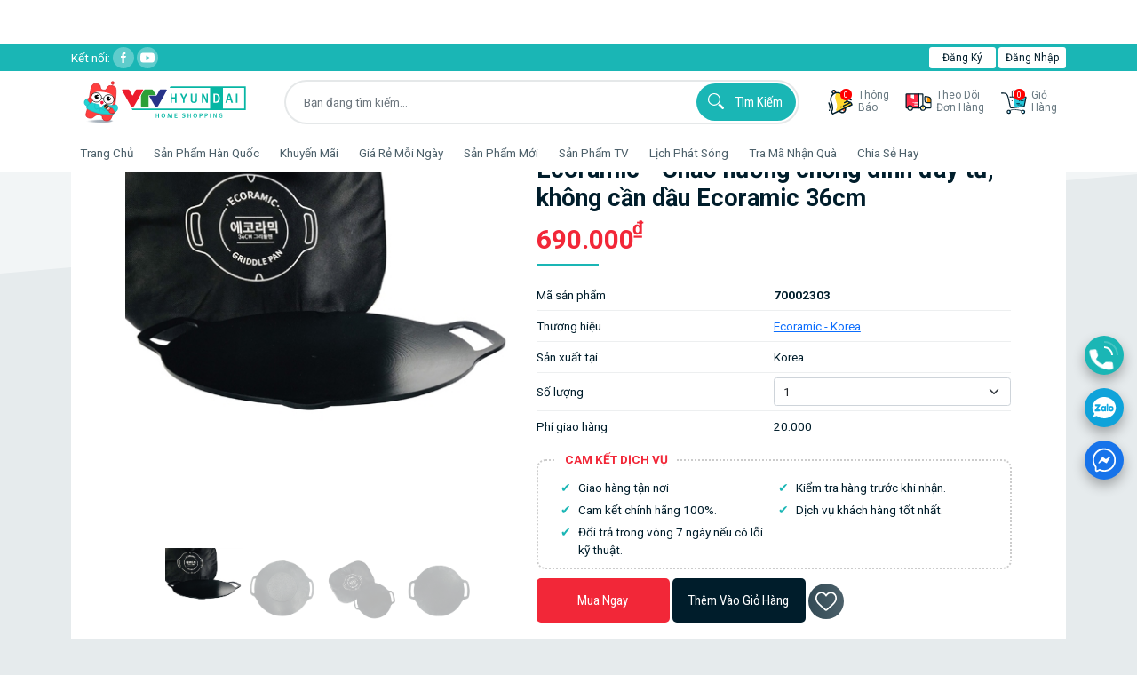

--- FILE ---
content_type: text/html; charset=UTF-8
request_url: https://vtvhyundai.vn/shoppingMall/product/chao-nuong-chong-dinh-day-tu-khong-can-dau-ecoramic-36cm.70002303
body_size: 47340
content:
<!DOCTYPE html>
<html lang="en">
	
<head>
		<!-- Google Tag Manager -->
<script>(function(w,d,s,l,i){w[l]=w[l]||[];w[l].push({'gtm.start':
   new Date().getTime(),event:'gtm.js'});var f=d.getElementsByTagName(s)[0],
   j=d.createElement(s),dl=l!='dataLayer'?'&l='+l:'';j.async=true;j.src=
   'https://www.googletagmanager.com/gtm.js?id='+i+dl;f.parentNode.insertBefore(j,f);
   })(window,document,'script','dataLayer','GTM-5VZB6T6N');
</script>
<!-- End Google Tag Manager -->
<!-- Google tag (gtag.js) -->
<script async src="https://www.googletagmanager.com/gtag/js?id=AW-16936472013">
</script>
<script>
  window.dataLayer = window.dataLayer || [];
  function gtag(){dataLayer.push(arguments);}
  gtag('js', new Date());
  gtag('config', 'AW-16936472013');
</script>
<!-- Event snippet for Mua hàng conversion page In your html page,add the snippet and call gtag_report_conversion when someone clicks on the chosen link or button.--><script>function gtag_report_conversion(url){var callback=function(){if(typeof(url)!='undefined'){window.location=url}};gtag('event','conversion',{'send_to':'AW-730973575/FKpDCK-giacBEIeLx9wC','transaction_id':'','event_callback':callback});return!1}</script><!-- START Google Site Verification Meta Tag Hieulnm 300719-->
<meta name="google-site-verification" content="oSDkIPpd-SG8rRt04icNhyep3gvW1L7iKuH6eocqDpI"/>
<!-- END Google Site Verification Meta Tag-->
<meta http-equiv="Content-Script-Type" content="text/javascript">
<meta http-equiv="Content-Style-Type" content="text/css">
<meta http-equiv="X-UA-Compatible" content="IE=edge,chrome=1">
<link href="/favicon.ico" rel="shortcut icon" type="image/x-icon"/>
<link rel="icon" href="/favicon.ico"/>
<meta name="viewport" content="width=device-width, initial-scale=1, maximum-scale=1"/>
<meta http-equiv="Content-Type" content="text/html; charset=utf-8"/>
<meta name="author" content="vtvhyundai home shopping"/>
<meta property="fb:app_id" content="482512472268115"/>
<title>Ecoramic - Chảo nướng chống dính đáy từ, không cần dầu Ecoramic 36cm</title>
<meta name="description" content="Mua Ecoramic - Chảo nướng chống dính đáy từ, không cần dầu Ecoramic 36cm giá tốt chỉ có tại vtvhyundai"/>
<meta name="title" content="Ecoramic - Chảo nướng chống dính đáy từ, không cần dầu Ecoramic 36cm">
<meta property="og:title" content="Ecoramic - Chảo nướng chống dính đáy từ, không cần dầu Ecoramic 36cm">
<meta property="og:description" content="Mua Ecoramic - Chảo nướng chống dính đáy từ, không cần dầu Ecoramic 36cm giá tốt chỉ có tại vtvhyundai">
<meta name="keywords" content="Chao nuong chong dinh, day tu, Ecoramic "/>
<meta property="og:image" content="https://image.vtvhyundai.vn/goods/303/70002303_1_450.jpg">
<meta name="url" property="og:url" content="Lấy link ">
<script>document.querySelector("meta[name=\"url\"]").setAttribute("content",window.location.href);</script><script type="text/javascript">






















  
var googleClientId = '614188142237-js4as1d44sapjjk8v98bp2e655uj65uu.apps.googleusercontent.com'
var fbAppId = '762935667694060'
var secret = '6Lel72weAAAAAMapSY1OhkyrqsMl8zcBqFVwDF3I'
var remoteip = 'vtvhyundai.vn'

</script>
<meta name="robots" content="INDEX,FOLLOW">
<link rel="stylesheet" type="text/css" href="/resource/css/bootstrap.min.css">
<link rel="stylesheet" type="text/css" href="/resource/css/style.css?202507221212">
<link rel="stylesheet" type="text/css" href="/resource/css/owl.carousel.css">
<link rel="stylesheet" type="text/css" href="/resource/css/responsive.css?202410301127">
<script src="/resource/js/lib/jquery.js"></script><script src="/resource/js/lib/popper.min.js"></script><script src="/resource/js/lib/bootstrap.min.js"></script><script src="/resource/js/lib/owl.carousel.min.js"></script><script type="text/javascript" src="/resource/js/lib/plugin.js"></script><script type="text/javascript" src="/resource/js/uiscript.js"></script><script type="text/javascript" src="/resource/js/cwareCommon.js"></script><script type="text/javascript" src="/resource/js/Constant.js"></script><script type="text/javascript" src="/resource/js/comUtil.js"></script><script type="text/javascript" src="/resource/messages/vn/message-common.js?v=202505051515"></script><script src="/resource/js/lib/jquery.elevatezoom.js"></script><script type="text/javascript" src="/resource/js/analytics.js.download"></script><script type="text/javascript" src="/resource/js/lib/qrcode.min.js"></script><script>jQuery.support.cors=!0;function removeStr(arg0,arg1){if(arg0==""||arg1=="")return"";var str=arg0;var i=0;var pos_str=0;var rtn_str="";while(i<str.length){pos_str=str.indexOf(arg1,i);if(pos_str==-1){rtn_str+=str.substring(i,str.length);break}else{rtn_str+=str.substring(i,pos_str);i=pos_str+1}}
   return rtn_str}
   function languageChange(obj){var dns;dns=location.href;dns=removeStr(dns,"#");if(dns.match(/lang=/)){dns=dns.substring(0,dns.length-2)+obj}else{if(dns.indexOf("?")>0){dns=dns+"&lang="+obj}else{dns=dns+"?lang="+obj}}
   window.location.href=dns}
</script><!-- Hotjar Tracking Code for https:<script>(function(h,o,t,j,a,r){h.hj=h.hj||function(){(h.hj.q=h.hj.q||[]).push(arguments)};h._hjSettings={hjid:1002984,hjsv:6};a=o.getElementsByTagName('head')[0];r=o.createElement('script');r.async=1;r.src=t+h._hjSettings.hjid+j+h._hjSettings.hjsv;a.appendChild(r)})(window,document,'https://static.hotjar.com/c/hotjar-','.js?sv=');</script><!-- Global site tag(gtag.js)-Google Analytics --><script async src="https://www.googletagmanager.com/gtag/js?id=G-B8MQKE9HSR"></script><script>window.dataLayer=window.dataLayer||[];function gtag(){dataLayer.push(arguments)}
   gtag('js',new Date());gtag('config','G-B8MQKE9HSR');
</script>	<script>
    //pinterest
    window.pAsyncInit = function() {
        PDK.init({
            appId: "4795454188165272350", // Change this
            cookie: true
        });
    };

    (function(d, s, id){
        var js, pjs = d.getElementsByTagName(s)[0];
        if (d.getElementById(id)) {return;}
        js = d.createElement(s); js.id = id;
        js.src = "//assets.pinterest.com/sdk/sdk.js";
        pjs.parentNode.insertBefore(js, pjs);
    }(document, 'script', 'pinterest-jssdk'));
    //pinterest
</script>
<script>
    var onlyOneOrder = new Array(); //(vtvhyudai) 한 주문건당 1개의 상품만 주문하도록 처리
    veleocityDebug();
	
	$( document ).ready(function() {

		var goodsCodeTemp = "70002303";
		goodsCodeTemp = goodsCodeTemp.substr(0, 1);
		var urlink = "http://"+window.location.host+""+window.location.pathname;
		if(goodsCodeTemp == "8") {
			            	location.href = "https://vtvhyundai.vn/customer/login?forwardUrl="+urlink;
            
					}
        var snsImageUrl = "https://image.vtvhyundai.vn//goods/303/70002303_1_450.jpg";
        var snsNote = "Chảo nướng chống dính đáy từ, không cần dầu Ecoramic 36cm";
        //var snsLink = "http://"+window.location.host+"/"+window.location.pathname+"?goods_code=" + 70002303;
        var snsLink = "http://"+window.location.host+""+window.location.pathname+"?goods_code=" + 70002303;
        $('.twitter').on('click', function(){
            var href = "http://twitter.com/intent/tweet?lang=vi&text=" + encodeURIComponent(snsNote) + " " + encodeURIComponent(snsLink);
            var win = window.open(href,'twitter',{fullscreen: 'no'});
        });
        $('.facebook').on('click', function(){
            var href ="http://www.facebook.com/sharer/sharer.php?u="+encodeURIComponent(snsLink);
            var win = window.open(href,'facebook',{fullscreen: 'no'});
        });
        /*$('.ico-pinterest').on('click', function(){
            PDK.pin(snsImageUrl, snsNote, snsLink, function() {
                
            });
            return false;
        });
        $('.ico-line').on('click', function(){
            return false;
        });
        $('.ico-sms').on('click', function(){
            return false;
        });*/
    
        
        
                
                    calGoodsOptionAmt();
                jQuery("#related-product").owlCarousel({ /*place holder setting*/
                            
                            autoplay: false, 
                            margin: 10,
                            responsiveClass: true,
                            autoHeight: true,
                            responsive: {
                                0: {
                                items: 2 },
                                650: {
                                items: 3 },
                                800: {
                                items: 4 },
                                992: {
                                items: 3 },
                                1024: {
                                items: 4 },
                                1400: {
                                items: 5 },
                                }
                            }
                        );
        $("#boardTitle").on("keydown change", function(event) {
            var id = $(this).attr("id");
            var strLen = $("#"+id).val().length;
            var maxLen = $("#"+id).attr("maxlength");
            
            if(event.which != 8){
                if (parseInt(strLen) == parseInt(maxLen)) {
                    alert(getMessage('MSG_DISPLAY_MAX_CONTENTS' , maxLen));
                    return false;
                }
            }
        });
		$("#commentTitle").on("keydown change", function(event) {
            var id = $(this).attr("id");
            var strLen = $("#"+id).val().length;
            var maxLen = $("#"+id).attr("maxlength");
            
            if(event.which != 8){
                if (parseInt(strLen) == parseInt(maxLen)) {
                    alert(getMessage('MSG_DISPLAY_MAX_CONTENTS' , maxLen));
                    return false;
                }
            }
        });
        $("#commentContent").on("click", function(event) {
            var valChk1 = $("#contentWriteYN").val();
            var valChk2 = $("#commentModifyYN").val(); 
            
            if(valChk1 != "Y" && valChk2 == "N"){
                $("#commentContent").val("");
            }
        });
        
        $("#questionContent").on("focus", function(event) {
            var valChk1 = $("#contentWriteYN").val();
            var valChk2 = $("#contentModifyYN").val();
            
            if(valChk1 != "Y" && valChk2 == "N"){
                $("#questionContent").val("");
            }
        });
        
        $('#dropdown-options-item > a').on('click',function(e){
            $('#btn-dropdown-option').text(this.innerHTML);
			$('#sltgoodsdt_code').val(this.attributes['value'].value);
			chgGoodsOption();
        });
		$('#wrapper-rating > input').click(function() {
    	 	$("#commentScore").val(this.attributes['value'].value);
    	})
		$("select.dropdown-options-gift").change(function(){
            var innerText = $(this).children("option:selected").val();
			$(this).next('#freegift').val(innerText);
			giftChoiceCheckParam();
        });
		$('#multi-main-goods > li > a img').on('click',function(e) {
			var getSrc = this.attributes['src'].value;
			$('#zoom_mw').attr("src", getSrc);
		});
		$('.comment-content').bind('input propertychange', function() {
            var id = $(this).attr("id");
            var strLen = $("#"+id).val().length;
            var minlength = $("#"+id).attr("minlength");
			var maxlength = $("#"+id).attr("maxlength");
            if(event.which != 8){
				if (parseInt(strLen) >= parseInt(minlength)) {
                    $('.alert-comment-err').removeClass('d-block').addClass('d-none');
					if (parseInt(strLen) >= parseInt(maxlength)) {
                        alert(getMessage('MSG_DISPLAY_MAX_CONTENTS' , maxlength));
                        return false;
                    }
                }
				$("#contentWriteYN").val('Y');
            }
                        
        });
        $('.quantity-add-group').children('button').on('click', function(){
            //increase와 decrease가 반대로 됨(퍼블쪽 실수인듯...)
            var qInput = $(this).siblings('.quantity-value');
            
            var orderMinQty = Number("1");
            var orderMaxQty = Number("10");
            if(1 > orderMaxQty) {
                //orderMaxQty = 10;
                //주문 수량 1로 고정
                orderMaxQty = 1;
            }
        
            if(1 > orderMinQty) {
                orderMinQty = 1;
            }
            
            
            if($(this).hasClass('increase')){
                if(qInput.val()>1 && qInput.val() > orderMinQty){
                    qInput.val(Number(qInput.val())-1);
                    qInput.trigger('change');
                }else{
                    return;
                }
            }else{
                if(Number(qInput.val())+1 > 10){
                    alert(getMessage('MSG_DISPLAY_MAX_ORDER', '10', 10));
                    return;
                }
                if(Number(qInput.val())+1 > Number($(this).val())){
                    alert(getMessage('MSG_DISPLAY_MAX_ORDER', $(this).val(), $(this).val()));
                    return;
                }
                qInput.val(Number(qInput.val())+1);
                qInput.trigger('change');
            }
        });
        
        //쿠폰 다운
        $('.detail-item .icon-coupon').on('click', function(){
            couponDownload(this);
        })
        
        // Load the IFrame Player API code asynchronously.
        var tag = document.createElement('script');
        tag.src = "https://www.youtube.com/player_api";
        var firstScriptTag = document.getElementsByTagName('script')[0];
        firstScriptTag.parentNode.insertBefore(tag, firstScriptTag);
          
        $('.btn-play-l').click(function(){
            $('.products-images .video').show();
            $(this).hide();
        });
            
        $('.video .play-close').click(function(){
            stopVideo();
            $(this).closest('.video').hide();
            $('.btn-play-l').show();
        });
		jQuery(".btn-close").click(function() {
            $('.modal').modal('hide')
        });

        //FETCH
		jQuery.ajax({
                type:'GET',
                url:"https://vtvhyundai.vn/display/relateGoods?goods_code=70002303",
                dataType:'html',
                success:function(html){
					if(html != ''){
                        $('#related-goods-slider').html(html);
                        $("#related-product").owlCarousel({
                            autoplay: true,
                            rewind: true, 
                            margin: 10,
                            autoplayHoverPause: true,
                            
                           //animateOut: 'fadeOut',
                           //animateIn: 'fadeIn',
                            
                            responsiveClass: true,
                            autoHeight: true,
                            autoplayTimeout: 7000,
                            smartSpeed: 800,
                            nav: true,
                            responsive: {
                                0: {
                                items: 2 },
                                650: {
                                items: 3 },
                                800: {
                                items: 4 },
                                992: {
                                items: 3 },
                                1024: {
                                items: 4 },
                                1400: {
                                items: 5 },
                                }
                            }
                        );
                        $("#related-product").trigger('refresh.owl.carousel');
					}
            	},
                error:function(e){
                    console.log(e);
                }
        });  
    });
		
        function chgGoodsOption(){ 
		var goodsdtCode = document.getElementById("btn-dropdown-option").value;
		$('#sltgoodsdt_code').val(goodsdtCode);
        //Added by LINH-PT
        //Clear prev unit select
        var lastGoodsDtSelect = "";
        if(onlyOneOrder.length > 0){
            lastGoodsDtSelect = onlyOneOrder[0];
            delGoodsOption(lastGoodsDtSelect);
        }
        var frm = document.goodsFrm;
        if(frm.sltgoodsdt_code.value == ""){
            $('#slbGoodsdtQty_'+ lastGoodsDtSelect).hide();
            return;
        }
		viewGoodsOption(goodsdtCode);
		var newName = "slbGoodsdtQty_" + goodsdtCode;
		var oldName = document.getElementById("oldGoodsdtQty").value;
		document.getElementById(oldName).id = newName;
		document.getElementById("oldGoodsdtQty").value = newName;
		$('#slbGoodsdtQty_'+ goodsdtCode).show();
        //displaySelectGoodsDtQty(goodsdtCode,lastGoodsDtSelect);
        viewGoodsOption(goodsdtCode)
    }
    
        function chgGoodsOptionUnit(){
        var frm = document.goodsFrm;
        if(frm.sltgoodsdt_code.value == ""){
            return;
        }
        var goodsdtCode = frm.sltgoodsdt_code.value;
        viewGoodsOptionUnit(goodsdtCode)
    }
    
        function viewGoodsOption(goodsdtCode){
        var frm = document.goodsFrm;
        /*if( dEI('optionListDisplayYn_'+goodsdtCode).value == "1" ){
            alert(getMessage('MSG_DISPLAY_DUPLICATE_SELECT_GOODS'));
            return; 
        }*/
        //(vtvhyudai) 한 주문건당 1개의 상품만 주문하도록 처리
        /*if(onlyOneOrder.length > 0) {
            alert(getMessage('MSG_ALREADY_SELECT_OPTION'));
            return;
        }
        */
                    //dEI('goodsOptionListPart_'+goodsdtCode).style.display="none";
            dEI('optionListDisplayYn_'+goodsdtCode).value = "1";
            calGoodsOptionAmt();
        		
        //(vtvhyudai) 한 주문건당 1개의 상품만 주문하도록 처리
        onlyOneOrder.push(goodsdtCode);
    }
    
        function viewGoodsOptionUnit(goodsInfo){
        var goodsdtCode = goodsInfo.split('_')[0]
        var dtPrice = goodsInfo.split('_')[1]
        var frm = document.goodsFrm;
        if( dEI('optionListDisplayYn_'+goodsdtCode).value == "1" ){
            alert(getMessage('MSG_DISPLAY_DUPLICATE_SELECT_GOODS'));
            return; 
        }
                    //dEI('goodsOptionListPart_'+goodsdtCode).style.display="none";
            dEI('optionListDisplayYn_'+goodsdtCode).value = "1";
            calGoodsOptionAmtUnit();
            }
        
        function delGoodsOption(goodsdtCode){
        var frm = document.goodsFrm;
        //dEI('goodsOptionListPart_'+goodsdtCode).style.display="none";
        dEI('optionListDisplayYn_'+goodsdtCode).value = "0";
        calGoodsOptionAmt();
        onlyOneOrder=[]; //(vtvhyudai) 한 주문건당 1개의 상품만 주문하도록 처리
    }
    
        	
    function sltGoodsdtQty(goodsdtCode, qtyValue){
		var frm = document.goodsFrm;
    	var tempsdtCode = frm.goodsdt_code.value;
		if(goodsdtCode != tempsdtCode) {
    		goodsdtCode = tempsdtCode;
		}
		$('#order_qty_'+goodsdtCode).val(qtyValue);
        //Added by LINH-PT - Check selected option
        if(goodsdtCode.length != 3 ){
            alert(getMessage('MSG_DISPLAY_SELECT_OPTION'));
            frm.sltgoodsdt_code.focus();
            return;
        }
        
        var goodsdtAmt = Number(frm.tempSalePriceForOption.value);

        var goodsdtCnt = dEI('order_qty_' + goodsdtCode).value;
        var min = dEI('order_min_' + goodsdtCode).value;
        var max = dEI('order_max_' + goodsdtCode).value;
        if(Number(goodsdtCnt) < min || goodsdtCnt =="") {
            dEI('order_qty_'+goodsdtCode).value = min;
            goodsdtCnt = min;
        } 
        if(Number(goodsdtCnt) > max){
            dEI('order_qty_'+goodsdtCode).value = max;
            goodsdtCnt = max;
        }
        goodsdtAmt = goodsdtAmt * Number(goodsdtCnt);
        dEI('optionListGoodsdtAmtPart_'+goodsdtCode).innerHTML = commify(goodsdtAmt)+'VND';
        calGoodsOptionAmt();
    }
    
    function alertSingleorderInfo(){
        alert(getMessage('MSG_GOODS_ONLY_BUY'));
        return;
    }
        
        function calGoodsOptionAmt(){
        var frm = document.goodsFrm;
        
        var goodsdt_code_arr = "";
        var order_qty_arr = "";
        var option_goods_arr ="";
        
        var cnt = 0;
        var goodsdtAmt = frm.tempSalePriceForOption.value;
        var goodsdtCnt = 0;
        var allGoodsdtAmt = 0;
                    goodsdtCnt = dEI('order_qty_001').value;
            if(dEI('optionListDisplayYn_001').value == "1"){
                if(cnt == 0){
                    goodsdt_code_arr = '001';
                    order_qty_arr = goodsdtCnt;
                }else{
                    goodsdt_code_arr = goodsdt_code_arr + ",001";
                    order_qty_arr = order_qty_arr + "," + goodsdtCnt;
                }
                allGoodsdtAmt = allGoodsdtAmt + Number(goodsdtAmt) * Number(goodsdtCnt);
                cnt = cnt + 1;
            }
                
        /*if(cnt > 0){
            dEI('sumSltGoodsdtAmtPart').style.display="";
            //dEI('goodsdtTxtPart').style.display="";
        }else{
            dEI('sumSltGoodsdtAmtPart').style.display="none";
            //dEI('goodsdtTxtPart').style.display="none";
        }*/

        frm.goodsdt_code.value = goodsdt_code_arr;
        frm.order_qty.value = order_qty_arr;
        
        $('#allGoodsdtAmtPart').html(commify(allGoodsdtAmt)); 
    }
    
    function calGoodsOptionAmtUnit(){
        var frm = document.goodsFrm;
        
        var goodsdt_code_arr = "";
        var order_qty_arr = "";
        var option_goods_arr ="";
        
        var cnt = 0;
        var goodsdtAmt = 0;
        var goodsdtCnt = 0;
        var allGoodsdtAmt = 0;
                
        if(cnt > 0){
            dEI('sumSltGoodsdtAmtPart').style.display="";
            //dEI('goodsdtTxtPart').style.display="";
        }else{
            dEI('sumSltGoodsdtAmtPart').style.display="none";
            //dEI('goodsdtTxtPart').style.display="none";
        }

        frm.goodsdt_code.value = goodsdt_code_arr;
        frm.order_qty.value = order_qty_arr;
        
        $('#allGoodsdtAmtPart').html(commify(allGoodsdtAmt)); 
    }
    
        function commify(n) {
        var reg = /(^[+-]?\d+)(\d{3})/;   // 정규식
        n += '';                          // 숫자를 문자열로 변환

        while (reg.test(n))
            n = n.replace(reg, '$1' + '.' + '$2');

        return n;
    }
    
    /*function paging(pageNum, target){
        var frm = document.processForm;
    
        if(target == "goods_comment"){
            frm.currentPageComment.value = pageNum; 
    
            var dataString = $("#processForm").serialize();
            jQuery.ajax({
                type:'POST',
                url:'https://vtvhyundai.vn/display/Igoodscomment',
                dataType:'html',
                data:dataString,
                success:function(html){ 
                    if(html != ''){
                        $('#goods_comment').html('');
                        $('#goods_comment').html(html);
                    }
                },
                error:function(e){
                    console.log(e);
                }
            });
        }

        if(target == "goodsCommentByRating"){
            frm.currentPageComment.value = pageNum; 
    
            var dataString = $("#processForm").serialize();
            jQuery.ajax({
                type:'POST',
                url:'https://vtvhyundai.vn/display/Igoodscomment',
                dataType:'html',
                data:dataString,
                success:function(html){
                    if(html != ''){
                        $('#goodsCommentByRating').html('');
                        $('#goodsCommentByRating').html(html);
                    }
                },
                error:function(e){
                    console.log(e);
                }
            });
        }
        
        if(target == "goods_qna"){
            frm.currentPageQna.value = pageNum; 
    
    
            var dataString = $("#processForm").serialize();
            jQuery.ajax({
                type:'GET',
                url:'https://vtvhyundai.vn/display/IgoodsQa.do',
                dataType:'html',
                data:dataString,
                success:function(html){     
                    if(html != ''){
                        $('#goods_qna').html(html);
                    }
                },
                error:function(e){
                    console.log(e);
                }
            });
        }   
        if(target == "showQuestionsAnswer"){
            frm.currentPageQna.value = pageNum; 
    
    
            var dataString = $("#processForm").serialize();
            jQuery.ajax({
                type:'GET',
                url:'https://vtvhyundai.vn/display/IgoodsQa.do',
                dataType:'html',
                data:dataString,
                success:function(html){     
                    if(html != ''){
                        $('#showQuestionsAnswer').html(html);
                    }
                },
                error:function(e){
                    console.log(e);
                }
            });
        }   
        
    }*/
    
    function giftChoiceCheckParam(promo_no, promo_seq, goodsdt_code , count ){
        var form = document.goodsFrm;
        
        form.gift_goods_info.value = "";
        form.gift_goodsdt_info.value = "";
    
            }
	
    function openComment() {
                    con = confirm(getMessage('MSG_COMMON_NOT_LOGIN'));
        
            if(con == true){
                var frm = document.goodsFrm;
                var forwardUrl = "/display/goods.do";
        
                forwardUrl += "?goods_code=70002303";
                frm.forwardUrl.value=forwardUrl;
                frm.action="https://vtvhyundai.vn/customer/login.do";
                frm.submit();
                return;
            }else{
                return;
            }
                
        //var dataString = $("#saveForm").serialize();
		var orderNo = $("#orderNo").val();
        jQuery.ajax({
            type : 'GET',
            url : 'https://vtvhyundai.vn/display/goods-comment-able?goodsCode='+ $("#goodsCode").val()+'&orderNo='+ $("#orderNo").val(),
            dataType : 'json',
            data : '',
            success:function(data){
                if(data.resultData == null){
                }else{
                    $("#orderNo").val(data.resultData["ORDER_NO"]);
                    $("#orderGseq").val(data.resultData["ORDER_G_SEQ"]);
                    $("#openoptLabel").append("상품 구매 옵션 노출 : "+data.resultData["GOODSDT_INFO"]);
                }
                $("#goodsAction").val("INSERT")
                $("#commentModifyYN").val("N");
				
				if($("#commentScore").val()==""){
					alert('Bạn chưa đánh giá sao!');
					return;
				}
				goodsFeedbackSubmit();
            },
            error:function (response) {
                alert('lỗi, vui lòng thử lại sau');
            }
        });
    }
	
    function commentClose(){
        var ratingForm = document.starRatingForm;
		ratingForm.commentTitle.value = "";
		ratingForm.commentContent.value = "";
		
		//form.goodscheck.length
		//jQuery(".star-rating-radio > i").attr("checked", false);
		var listCheck = ratingForm.rating;
		for(var i=0; i< listCheck.length; i++){
			listCheck[i].checked = false;
		}
		listCheck.value = 0;
		$("#commentScore").val('');
		return;
    }
	
    function openReply(index, isOpen){
		if(isOpen == 0){
			$("#replyCommentContent-"+index).val("");
			document.getElementById("collapse-"+index).classList.remove("show");
			document.getElementById("reply-"+index).classList.remove("show");
		}else{
        	                con = confirm(getMessage('MSG_COMMON_NOT_LOGIN'));
            
                if(con == true){
                    var frm = document.goodsFrm;
                    var forwardUrl = "/display/goods.do";
            
                    forwardUrl += "?goods_code=70002303";
                    frm.forwardUrl.value=forwardUrl;
                    frm.action="https://vtvhyundai.vn/customer/login.do";
                    frm.submit();
                    return;
                }else{
                    return;
                }
                            $("#replyCommentContent-"+index).val("");
                $("#goodsAction").val("INSERT");
    			//$("#replyCommentForm-"+index).toggle("show");
    			                		}
	}
	
	function replySubmit(index){
        if($("#replySave-"+index).val() == "0"){
        	var content = textFilter($("#replyCommentContent-"+index).val());
            if(content != undefined){
                alert(getMessage('MSG_DISPLAY_CHECK_CONTENTS' , content)); 
                submitOk = false;
                return;
        	}
            if(jQuery.trim($("#replyCommentContent-"+index).val()) == ""){
                alert(getMessage('MSG_MYPAGE_ENTER_GOODSREPLY'));
                $("#replyCommentContent-"+index).val("");
                $("#replyCommentContent-"+index).focus();
                return false;
            }
            if(jQuery.trim($("#replyCommentContent-"+index).val()).length < 5){
                alert(getMessage('MSG_COUNSEL_MIN_CONTENTS'));
                $("#replyCommentContent-"+index).focus();
                return false;
            }
      }
		$("#replySave-"+index).val("1");
		//$("#replyCommentContent").val()
		$("#commentContent").val($("#replyCommentContent-"+index).val());
        $("#replyCommentForm-"+index).attr("action", "https://vtvhyundai.vn/display/comment").submit();
	}
	
	function likeBtn(cnt,flag){
					var custNo = "";
			con = confirm(getMessage('MSG_COMMON_NOT_LOGIN'));
        
            if(con == true){
                var frm = document.goodsFrm;
                var forwardUrl = "/display/goods.do";
        
                forwardUrl += "?goods_code=70002303";
                frm.forwardUrl.value=forwardUrl;
                frm.action="https://vtvhyundai.vn/customer/login.do";
                frm.submit();
                return;
            }else{
                return;
            }
				var custLike = $("#custLike_"+cnt).val();
		if(flag == 3){
			flag = 2;
			var seq = $("#aaaa_"+cnt).val()+cnt ;
		}else{
			var seq = cnt;
		}
        jQuery.ajax({
            type : 'GET',
            url : 'https://api.vtvhyundai.vn/front/goods/update-custlike?seq='+seq+'&custLike='+custLike+'&flag='+flag+'&custNo='+custNo,
            //dataType : 'json',
            //data : parObj,
            success:function(data,status){
                if(data == -1){
					alert(getMessage('MSG_COMMON_LIKEBTN'));
				}else{
					alert(getMessage('MSG_COMMON_LIKEBTN_SUCCESS'));
					//alert(getMessage('MSG_COMMON_LIKEBTN'));
					if(custLike != '0'){
						$("#showCustLike_"+cnt).html(data);
					}else{
						$("#showCustLike_"+cnt).html("("+data+")");
					}
					$("#custLike_"+cnt).html(data);
				}
            },
            error:function (data,status) {
                    alert(getMessage('MSG_COMMON_NOT_LOGIN'));
            }
        });
	};
	
	function likeBtnCount(seq,flag){
					var custNo = "";
			con = confirm(getMessage('MSG_COMMON_NOT_LOGIN'));
        
            if(con == true){
                var frm = document.goodsFrm;
                var forwardUrl = "/display/goods.do";
        
                forwardUrl += "?goods_code=70002303";
                frm.forwardUrl.value=forwardUrl;
                frm.action="https://vtvhyundai.vn/customer/login.do";
                frm.submit();
                return;
            }else{
                return;
            }
				var custLike = $("#custLike_"+seq).val();
        jQuery.ajax({
            type : 'GET',
            url : 'https://api.vtvhyundai.vn/front/goods/update-custlike?seq='+seq+'&custLike='+custLike+'&flag='+flag+'&custNo='+custNo,
            //dataType : 'json',
            //data : parObj,
            success:function(data,status){
                if(data == -1){
					alert(getMessage('MSG_COMMON_LIKEBTN'));
				}else{
					alert(getMessage('MSG_COMMON_LIKEBTN_SUCCESS'));
					//alert(getMessage('MSG_COMMON_LIKEBTN'));
					$("#showCustLike_"+seq).html(data);
					$("#custLike_"+seq).html(data);
				}
            },
            error:function (data,status) {
                    alert(getMessage('MSG_COMMON_NOT_LOGIN'));
            }
        });
	};
	
    function goodsFeedbackSubmit() {
        var feedbackSave = $("#feedbackSave").val();
		var ratingForm = document.starRatingForm;
		var listCheck = ratingForm.rating;
		var count = 1;
		for(var i=0; i< listCheck.length; i++){
			if(listCheck[i].checked == true) {
				count = count + i;
			}
		}
		$("#rating-score").val(count);
        if(feedbackSave == "0"){
            if(jQuery.trim(ratingForm.commentTitle.value) == ""){
                alert(getMessage('MSG_MYPAGE_ENTER_GOODSCOMMENT'));
                ratingForm.commentTitle.value = "";
                ratingForm.commentTitle.focus();
                return false;
            }
			var commentContent = ratingForm.commentContent.value;
			if(commentContent && commentContent != ""){
				ratingForm.commentContent.value = commentContent;
			}
            			if(jQuery.trim(commentContent) == "" || $("#contentWriteYN").val() != "Y"){
                alert(getMessage('MSG_MYPAGE_ENTER_GOODSCOMMENT'));
                ratingForm.commentContent.value = "";
                ratingForm.commentContent.focus();
                return false;
            }else{
				var minlength = ratingForm.commentContent.minLength;
				var content = ratingForm.commentContent.value.length;
				if(parseInt(content) < parseInt(minlength)){
					//$('.alert-comment-err').removeClass('d-none').addClass('d-block');
					//$('.alert-comment-err').text('Nội dung đánh giá chứa ít nhất 50 kí tự.');
                    alert('Nội dung đánh giá chứa ít nhất 50 kí tự.');
					ratingForm.commentContent.focus();
					return;
				}
			}
            
            if(jQuery.trim(ratingForm.commentContent.value).length < 20){
                alert(getMessage('MSG_MYPAGE_ENTER_MIN_GOODSCOMMENT'));
                ratingForm.commentContent.focus();
                return false;
            }
            
            var content = textFilter(ratingForm.commentContent.value);
        
            if(content != undefined){
                alert(getMessage('MSG_DISPLAY_CHECK_CONTENTS' ,content));
                submitOk = false;
                return;
            }
            
            if($("#orderDisplayYn").is(":checked") == true){
                $("#orderDisplayYn").val("1");
            }
            /*******Nuong modify 19/1/2018 - check exist goods comment with goodscode and custno*******/
            var custNo = $("#cust_no").val();
            var goodsCode = $("#goods_code").val();
			var orderNo = $("#orderNo").val();
            var param ={  
                custNo : custNo,
                goodsCode : goodsCode,
				orderNo : orderNo,
            }
            jQuery.ajax({
                type:'POST',
                url:'https://vtvhyundai.vn/display/check-goodscomment',
                dataType:'json',
                data:param,
                success:function(data){ 
                    if(data.code == 401){
                        con = confirm(getMessage('MSG_COMMON_NOT_LOGIN'));
                        if(con == true){
                            var frm = document.goodsFrm;
                            var forwardUrl = "/display/goods.do";
                    
                            forwardUrl += "?goods_code=70002303";
                            frm.forwardUrl.value=forwardUrl;
                            frm.action="https://vtvhyundai.vn/customer/login.do";
                            frm.submit();
                            return;
                        }else{
                            return;
                        }
    
                    }else if(data.code == 400){
					 	alert(getMessage('MSG_CANT_NOT_REVIEW'));
    					return;
                    }else if( data.goodsCommentVO == '' || data.goodsCommentVO == null || (data.goodsCommentVO != null && data.goodsCommentVO != '' && data.goodsCommentVO.deleteYn == '1') || (data.goodsCommentVO != null && data.goodsCommentVO != '' && data.goodsCommentVO.orderNo != param.orderNo)){
                        $("#feedbackSave").val("1");
                        var ratingForm = document.starRatingForm;
                        if(data.goodsCommentVO != null && data.goodsCommentVO != '' && data.goodsCommentVO.deleteYn == '1'){
                            ratingForm.goodsAction.value = "UPDATE";
                            ratingForm.commentSeq.value = data.goodsCommentVO.commentSeq;
                        }else{
                            ratingForm.goodsAction.value = "INSERT";
							ratingForm.replyType.value = "1";
                        }
                        ratingForm.action = "https://vtvhyundai.vn/display/comment";
                        ratingForm.submit();
                        //$("#starRatingForm").attr("action", "https://vtvhyundai.vn/display/comment").submit();
                    } else {
                        alert(getMessage('MSG_RATED_PRODUCT'));
                        return;
                    }
                },
                error:function (msg) {
                    console.log(msg);
                    alert(getMessage('MSG_ORDER_FAIL_COUMMUNICATION'));
                    reqYn = 0;
                }
            });
            /*****End Nuong modify 19/1/2018 - check exist goods comment with goodscode and custno*****/
        }else{
            alert(getMessage('MSG_COMMON_SAVING'));
            return;
        }
    }
    
   /* function openContent(ele){
        $(ele).parents('tr').siblings().each(function(){
            if($(this).hasClass('is-active'))
                $(this).addClass('is-hidden').removeClass('is-active');
        });
        $(ele).parents('tr').next().addClass('is-active').removeClass('is-hidden');
    }
    
    function replaceImg(ele){
        console.log($(ele));
        $('#mainImg').attr('src', $(ele).find('img').attr('src'));
    }*/
    
        
    /*$(window).on('load',function() {
            });
    function getTimeRemaining(endtime) {
      var t = Date.parse(endtime) - Date.parse(new Date());
      if(t < 0){
      }else {
        t = Date.parse(new Date(endtime)) - Date.parse(new Date());
      }
      if(t > 0){
          var seconds = Math.floor((t / 1000) % 60);
          var minutes = Math.floor((t / 1000 / 60) % 60);
          var hours = Math.floor((t / (1000 * 60 * 60)) % 24);
          var days = Math.floor(t / (1000 * 60 * 60 * 24));
          return {
            'total': t,
            'days': days,
            'hours': hours,
            'minutes': minutes,
            'seconds': seconds
          };
      }
    }
            
    function initializeClock(id, endtime) {
        var clock = document.getElementById(id);
        var daysSpan = clock.querySelector('.days');
        var hoursSpan = clock.querySelector('.hours');
        var minutesSpan = clock.querySelector('.minutes');
        var secondsSpan = clock.querySelector('.seconds');
        function updateClock() {
            var t = getTimeRemaining(endtime);
            if(undefined != t){
                daysSpan.innerHTML = t.days;
                hoursSpan.innerHTML = ('0' + t.hours).slice(-2);
                minutesSpan.innerHTML = ('0' + t.minutes).slice(-2);
                secondsSpan.innerHTML = ('0' + t.seconds).slice(-2);
        
                if (t.total <= 0) {
                  clearInterval(timeinterval);
                }
            }
        }
        updateClock();
        var timeinterval = setInterval(updateClock, 1000);
    }*/        
    
    
   /*  */
    
    function couponDownload(btnObj){
                    if(confirm(getMessage('MSG_COMMON_NOT_LOGIN'))){
                var frm = document.goodsFrm;
                var forwardUrl = "/display/goods.do";
        
                forwardUrl += "?goods_code=70002303";
                frm.forwardUrl.value=forwardUrl;
                frm.action="https://vtvhyundai.vn/customer/login.do" ;
                frm.submit();
                return;
            }else{
                return;
            }
            }
    
    function moveCartList(){
        window.document.location.href = "https://vtvhyundai.vn/order/cart.do";
    }
    
        function goodsInquiries() {
                    if(confirm(getMessage('MSG_COMMON_NOT_LOGIN'))){
                var frm = document.goodsFrm;
                var forwardUrl = "/display/goods.do";
        
                forwardUrl += "?goods_code=70002303";
                frm.forwardUrl.value=forwardUrl;
                frm.action="https://vtvhyundai.vn/customer/login.do" ;
                frm.submit();
                return;
            }else{
                return;
            }
                var text = "Xin vui lòng cung cấp thông tin liên lạc của bạn (500 kí tự)\nMọi thông tin liên lạc mà bạn đăng ký trên Hyundai Homeshopping là độc quyền.\nNếu các thông tin đã đăng ký không phù hợp thì các quản trị viên có thể tùy ý xóa hoặc chuyển qua \ndiễn đàn khác. "; 
        $("#goods_qna").hide();        
        $("#boardTitle").attr('placeholder', "Why it Item is so good?");
        $("#questionContent").val("");
        $("#questionContent").attr('placeholder', text);
        $("#openopt01").attr("checked", true);
        $("#cwareAction").val("INSERT");
        
        var hp1 = '';
        var hp2 = '';
        var hp3 = '';
        
        $("#mobileHp1").val(hp1);
        $("#mobileHp2").val(hp2);
        $("#mobileHp3").val(hp3);
        
        var userMail = '$userSession.get("emailAddr")';
        var custMail = userMail.split("@");
        
        $("#emailId").val(custMail[0]);
        $("#emailDomain").val(custMail[1]);
        
        $("#contentWriteYN").val("");
        $("#contentModifyYN").val("N");
        
        $('#qnaWriteForm').show();
        scrollTab('qnaWriteForm');
    }
    
    function domainChange() {
        var domain = $("#emailDomainSelectBox option:selected").val();
        
        if(domain == "self"){
            $("#emailDomain").show();
            $("#emailDomainSelectBox").hide();
            $("#emailDomain").val("");
            $("#emailDomain").focus();
            
            return false;
        }else{
            $("#emailDomain").hide();
            $("#emailDomainSelectBox").show();
            $("#emailDomain").val(domain);
        }
    }
    
        function goodsInquirySubmit() {
        var webCodeGroup = "";
        if($("#saveCnt").val() == "0"){
            
            webCodeGroup = $("#inquiryGoods").val();
            
            if(jQuery.trim($("#boardTitle").val()) == "" || $("#boardTitle").val() == "Why it Item is so good?"){
                alert(getMessage('MSG_COUNSEL_ENTER_TITLE'));
                $("#boardTitle").val("");
                $("#boardTitle").focus();
                return false;
            }
            
            if(webCodeGroup == ""){
                alert(getMessage('MSG_COUNSEL_SELECT_QTYPE'));
                return false;
            }
            
            if(jQuery.trim($("#questionContent").val()) == "" || $("#contentWriteYN").val() != "Y"){
                alert(getMessage('MSG_COUNSEL_ENTER_CONTENTS'));
                $("#questionContent").val("");
                $("#questionContent").focus();
                return false;
            }
            
            if(jQuery.trim($("#questionContent").val()).length < 5){
                alert(getMessage('MSG_COUNSEL_MIN_CONTENTS'));
                $("#questionContent").focus();
                return false;
            }
            
            if($("#mobileHp1").val() == "" || $("#mobileHp2").val() == "" || $("#mobileHp3").val() == ""){
                alert(getMessage('MSG_MYPAGE_ENTER_CELLPHONENUMBER'));
                return false;
            }
            
            if($("#emailId").val() == "" || $("#emailDomain").val() == ""){
                alert(getMessage('MSG_COUNSEL_ENTER_EMAIL'));
                return false;
            }
            
            if($("#emailId").val().search(/[^0-9a-zA-Z_.-]/g) != -1){
                alert(getMessage('MSG_MYPAGE_CHECK_EMAIL'));
                $("#emailId").focus();
                return false;
            }
            
            if($("#emailId").val().lastIndexOf("--") != -1){
                alert(getMessage('MSG_MYPAGE_CHECK_EMAIL'));
                $("#emailId").focus();
                return false;
            }
            
            if(!isEmail($("#emailId").val() + "@" + $("#emailDomain").val())){
                alert(getMessage('MSG_MYPAGE_CHECK_EMAIL'));
                return false;
            }
            
            if($("#smsYn").is(":checked") == true){
                $("#smsYn").val("1");
            }
            
            if($("#emailYn").is(":checked") == true){
                $("#emailYn").val("1");
            }
            
            var title = textFilter($("#boardTitle").val());
        
            if(title != undefined){
                alert(getMessage('MSG_DISPLAY_CHECK_CONTENTS' , title));
                submitOk = false;
                return;
            }
            
            var content = textFilter($("#questionContent").val());
        
            if(content != undefined){
                alert(getMessage('MSG_DISPLAY_CHECK_CONTENTS' , content));
                submitOk = false;
                return;
            }
            
            $("#saveCnt").val("1");
            $("#codeLgroup").val(webCodeGroup.substring(0, 2));
            $("#codeMgroup").val(webCodeGroup.substring(2, 4));
            
            $("#goodsInquiryForm").attr("action", "https://vtvhyundai.vn/display/custcounselinput").submit();
        }else{
            alert(getMessage('MSG_CONTENT_SAVING'));
            return;
        }
    }
    
    function isEmail(mail){
        return mail.search(/^\s*[\w\~\-\.]+\@[\w\~\-]+(\.[\w\~\-]+)+\s*$/g)>=0;
    }
    
        function goodsInquiriesModify(num) {
        var custMail = "";
        if($("#fromEmailAddr_"+num).val() != null && $("#fromEmailAddr_"+num).val() != ""){
            custMail = $("#fromEmailAddr_"+num).val().split("@");
        }
         
        var inquiryGoods = $("#outLgroupCode_"+num).val()+$("#outMgroupCode_"+num).val();
        
        $("#inquiryGoods").val(inquiryGoods);
        $("#boardTitle").val($("#title_"+num).val());
        $("#questionContent").val($("#procNote_"+num).val().replace(/<\/br>/gi, "\r\n"));
        
        $("input[name=displayYn]").each(function() {
            if($("#displayYn_"+num).val() == $(this).val()){
                $(this).attr("checked", true);
            }
        });
        
        $("#mobileHp1").val($("#ddd_"+num).val());
        $("#mobileHp2").val($("#tel1_"+num).val());
        $("#mobileHp3").val($("#tel2_"+num).val());
        $("#emailId").val(custMail[0]);
        $("#emailDomain").val(custMail[1]);
        $("#emailDomain").show();
        $("#emailDomainSelectBox").hide();
        
        if($("#emailYn_"+num).val() == "1"){
            $("#emailYn").attr("checked", true);
        }
        
        if($("#smsYn_"+num).val() == "1"){
            $("#smsYn").attr("checked", true);
        }
        
                $("#cwareAction").val("UPDATE");
        $("#counselSeq").val($("#counselSeq_"+num).val());
        
        $("#contentWriteYN").val("Y");
        $("#contentModifyYN").val("Y");
        $("#questionContent").attr("onclick", false);
        
        $('#qnaWriteForm').show();
        $('#goods_qna').hide();
        scrollTab('qnaWriteForm');
    }
    
        function goodsInquiriesDelete(num) {
        if(confirm(getMessage('MSG_COUNSEL_DELETE_CONFIRM'))){
            $("#cwareAction").val("DELETE");
            $("#counselSeq").val($("#counselSeq_"+num).val());
            
            $("#goodsInquiryForm").attr("action", "https://vtvhyundai.vn/display/custcounselinput").submit();
        }else{
            return;
        }
    }
    
    function closeQna(){
        $('#qnaWriteForm').hide();
        $('#goods_qna').show();
        scrollTab('qna');
        
    }
        // 숫자만 입력
    function onlyNumber(){
        var frm = document.goodsFrm;
        var result = true;
    
        if(frm.sltorder_qty.value != '' || frm.sltorder_qty.value != null){
            if (frm.sltorder_qty.value.search(/[^0-9]/g) > -1) {
                alert(getMessage('MSG_COMMON_ONLY_NUMBER'));
                frm.sltorder_qty.value = '';
                frm.sltorder_qty.focus();
                result = false;
    
                return result;
            }
        }
        return result;
    }
    
    function imageClick(directOrderYn){
        var modalYnGoodsDetail = new bootstrap.Modal(document.getElementById('modalYnGoodsDetail'));
        var modalYnGiftDetail = new bootstrap.Modal(document.getElementById('modalYnGiftDetail'));
        var frm = document.goodsFrm;
        var select_yn = '0';
        var promoGiftCount = 0;
        var select_qty = 0;
        var checkCnt = 0;
        var checkValue = false;
        var promono     = "";
                        /*if(directOrderYn == "1"){
                            if(confirm(getMessage('MSG_COMMON_NOT_LOGIN'))){
                    document.location = "https://vtvhyundai.vn/customer/login.do?forwardUrl=/display/goods.do?goods_code=70002303";
                    //document.location = "https://vtvhyundai.vn/customer/loginpayment.do?forwardUrl=/display/goods.do?goods_code=70002303";
                }
                return;
                    }
    	*/
        var order_able_cnt = "999997";
        frm.target = "";
    
        onlyNumber();
    
        if (frm.limit_check_able.value == '1') {
            if (frm.sltorder_qty.value > 3) {
                alert(getMessage('MSG_DISPLAY_MAX_GROUP_BUY'));
                return;
            }
        }
                                                                                    
        var cnt = 0;
        var goodsdtCnt = "0";
                    goodsdtCnt = dEI('order_qty_001').value;
            if(dEI('optionListDisplayYn_001').value == "1"){
                cnt = cnt + 1;
                if( 10 > 0 && Number(goodsdtCnt) > 10 ){
                    
                    alert(getMessage('MSG_DISPLAY_MAX_ORDER',10 ));
                    dEI('order_qty_001').focus();
                    return;
                }
            }
                if(cnt < 1){
            //alert(getMessage('MSG_DISPLAY_SELECT_OPTION'));
            //frm.sltgoodsdt_code.focus();
            modalYnGoodsDetail.show();
            //$('#btnSaveGoodsDetail').on('click', function(){
            frm.sltgoodsdt_code.focus();
            //    modalYnGoodsDetail.hide();
            //}); 
            return;
        }

            
        if (frm.stock_check.value == '1') {
            alert(getMessage('MSG_DISPLAY_SOLTOUT')); return;
        }
    
        if(frm.sale_start_yn.value == '0'){
            alert(getMessage('MSG_DISPLAY_SALESTARTDATE' , "Chảo nướng chống dính đáy từ, không cần dầu Ecoramic 36cm" , frm.sale_start_date.value ));
            return;
        }
    
        if(Number(frm.sltorder_qty.value) > Number(order_able_cnt)){
            alert(getMessage('MSG_DISPLAY_ALERT_STOCK' , "Chảo nướng chống dính đáy từ, không cần dầu Ecoramic 36cm" , order_able_cnt ));
            return;
        }
    
                if(Number(frm.promo10Cnt.value) > 0){
            for(var i = 0 ; i < Number(frm.promo10Cnt.value) ; i++){
                if(Number(frm.promo10Cnt.value) == 1){
                    promono   = eval("frm.promo_no1.value");
                }else{
                    promono   = eval("frm.promo_no"+Number(i+1)+".value");
                    //promono   = eval("frm.promo_no["+i+"].value");
                }
                select_yn = eval("frm.select_yn"+promono+".value");
                if(select_yn == '1'){
                    select_qty     = Number(eval("frm.select_qty"+promono+".value"));
                    promoGiftCount = Number(eval("frm.promoGiftCount"+promono+".value"));
                    checkCnt       = 0;
                                        for(var j = 0 ; j < promoGiftCount ; j++){
                        checkValue = eval("frm.giftChoiceYn"+promono+"["+j+"].checked");
                        if(checkValue == true){
                            checkCnt++;
                        }
                        if(checkValue == true){
                            var selectedGift = '';
                                                    }
                    }
                    if(checkCnt != select_qty){
                        alert(getMessage('MSG_DISPLAY_MAX_SELECT_GIFT' , select_qty));
                        return;
                    }
                }else{
                    var selectedGift = '';
                        
                                        
                    
                }
            }
        }
    
        /*
        // == 옵션 상품  선택시 장바구니 담김 처리
        var option_goods_arr = "";
        var len ;
        if (frm.option_goods_check != null ) {
    
            len = frm.option_goods_check.length ;
    
            if (typeof len == "undefined"){ len = 1; } //len의 타입이 undefined라면 1로
            if (len == 1) {
                if(frm.option_goods_check.checked == true){
                    var option_goods_code = eval("frm.option_goods_code1.value");
                    var option_order_qty  = eval("frm.option_order_qty1.value");
                    //= 표현 ex ) 상품코드array = 옵션상품코드/상품수량//
                    option_goods_arr = option_goods_arr + option_goods_code + "xxx" + option_order_qty + "//";
    
                }
            }else{
                for(var i = frm.option_goods_check.length-1; i >= 0; i--){
                    if(frm.option_goods_check[i].checked == true){
                        var option_goods_code = eval("frm.option_goods_code"+(i+1)+".value");
                        var option_order_qty  = eval("frm.option_order_qty"+(i+1)+".value");
                        //= 표현 ex ) 상품코드array = 옵션상품코드/상품수량//
                        option_goods_arr = option_goods_arr + option_goods_code + "xxx" + option_order_qty + "//";
    
                    }
                }
            }
            frm.goods_option_arr.value = option_goods_arr ;
    
        }
        */
        
        frm.directOrderYn.value = directOrderYn;
        frm.type.value = "goods";
        var goodsDtcode=frm.goodsdt_code.value;
        var arrdtCode = goodsDtcode.split(',');
        if(arrdtCode.length>1){
            var arrgoodsCode = new Array();        
            for(var i = 0; i<arrdtCode.length; i++){
                arrgoodsCode.push(frm.goods_code.value);
            }
            frm.goods_code.value = arrgoodsCode; 
        }
        
        if( directOrderYn == "1" ){
                            frm.action = "https://vtvhyundai.vn/order/addCart.do";
                frm.submit();
                        
        }else if( directOrderYn == "0" ){
            var frm = document.goodsFrm;
            frm.action="https://vtvhyundai.vn/order/addCart";
            frm.submit();
            /*
            var dataString = $('#goodsFrm').serialize();
            jQuery.ajax({
                type:'POST',
                url:'https://vtvhyundai.vn/order/addCart.json',
                dataType:'json',
                data:dataString,
                success:function(data){     
                    if ( data.errMsg != undefined && data.errMsg != "" ){
                        alert(data.errMsg);                     }else{  
                        //layerOpen('cartLayer');
                    }
                },
                error:function (msg) {
                    alert(getMessage('MSG_ORDER_FAIL_COUMMUNICATION'));
                    reqYn = 0;
                }
            });
            */
        }
    
        
    }
	
    function closePop(id){
        $(`#${id}`).modal('hide');
    }
    function moveWishList(){
        window.document.location.href = "https://vtvhyundai.vn/mypage/wishlist.do";
    }
    
    function openPopWish(){
        var form = document.goodsFrm;
        var frm = document.wishFrm;

                    form.goodsdt_code.value = "001";
                var goodsdtCode = form.goodsdt_code.value;
        var categoryCode = form.category_code.value;

                if("$noCustOrderYn" == "1"){
            alert(getMessage('MSG_DISPLAY_NOMEMBER_NOT_WISH'));
        }else{
                            if(confirm(getMessage('MSG_COMMON_NOT_LOGIN'))){
                    document.location = "https://vtvhyundai.vn/customer/login.do?forwardUrl=/display/goods.do?goods_code=70002303";
                }
                    }
    }
	
    function scrollTab(eleId){
        //var pos = findPos(document.getElementById(eleId));
        //if(!pos)return false;
        //window.scroll(0, pos);
        $("html, body").animate({ scrollTop: $("#"+eleId).offset().top-200 }, 300);
        
    }
    
    function findPos(obj) {
        if(!obj)return;
        var curtop = 0;
        if (obj.offsetParent) {
            do {
                curtop += obj.offsetTop;
            } while (obj = obj.offsetParent);
        return [curtop];
        }
    }
    
        function goodsCommentModify(num) {
        $("[name=commentScore]").val();
        $('input:radio[name=commentScore]:input[value='+$("#commentScore_"+num).val().substring(0, 1)+']').attr("checked", true);
        $("#commentContent").val($("#commentContent_"+num).val().replace(/<\/br>/gi, "\r\n"));
        $("#commentTitle").val($("#commentTitle"+num).val());
        $("#commentSeq").val($("#commentSeq_"+num).val());
        
        if($("#orderDisplayYn_"+num).val() == "1"){
            $("#orderDisplayYn").attr("checked", true);
        }
        
        $("#goodsAction").val("UPDATE");
        //$("#openoptLabel").append("상품 구매 옵션 노출 : "+$("#goodsDtInfo_"+num).val());
        
        $("#contentWriteYN").val("Y");
        $("#commentContent").attr("onclick", false);
        
        $("#commentModifyYN").val("Y");
        
        $('#commentWriteForm').show();
        $('#goods_comment').hide();
        
    }
    
        function goodsCommentDeletey(num) {
        if(confirm(getMessage('MSG_GOODSCOMMENT_DELETE'))){
            $("#goodsAction").val("DELETE");
            $("#commentSeq").val($("#commentSeq_"+num).val());
            
            $("#saveForm").attr("action", "https://vtvhyundai.vn/display/comment").submit();
        }else{
            return;
        }
    }
    
        function onlyInputNumber(){
       if((event.keyCode != 9 && event.keyCode != 8 && event.keyCode != 46) && (event.keyCode < 48 || event.keyCode > 57) && (event.keyCode < 96 || event.keyCode > 105)){
            event.returnValue=false;
        }
    }
    
    function veleocityDebug(){
        console.log("%s","VELEOCITY DEBUG---");
               
    }
    
        function displaySelectGoodsDtQty(newGoodsDtCode,lastGoodsDtCode){
        if(lastGoodsDtCode.length == 3)
            $('#slbGoodsdtQty_'+ lastGoodsDtCode).hide();
        if(newGoodsDtCode.length == 3)
            $('#slbGoodsdtQty_'+ newGoodsDtCode).show();
    }
    
    function openReviewComment(){
        $('#openReviewComment').modal('show');
    }
    
    	function openQA(index,index2){
            	if(index2 >= '0' ){
                	var user = $("#textUser-"+index+index2).val();
                	if(user == 'WEB'){
                		$("#textUser-"+index+index2).val($("#textCust-"+index+index2).val());
            		}else{
            			$("#textUser-"+index+index2).val();
            		}
                	var text = "@"+$("#textUser-"+index+index2).val()+": ";
                	$('#questionContent-'+index).val(text);
            	}else{
            		var custName = $("#text-"+index).val();
            		$('#questionContent-'+index).val("@"+custName+": ");
            		
            	}
                $("#questionContent").val("");
                $("#cwareAction").val("INSERT");
			 	$("#replyQAForm-"+index).toggle();
                	}
	function QASubmit(stt){
	    $("#mobileHp1").val('');
        $("#mobileHp2").val('');
        $("#mobileHp3").val('');
        
        var userMail = '$userSession.get("emailAddr")';
        var custMail = userMail.split("@");
        
        $("#emailId").val(custMail[0]);
        $("#emailDomain").val(custMail[1]);
        if($("#repQASave-"+stt).val() == "0"){
        	var content = textFilter($("#questionContent-"+stt).val());
            if(content != undefined){
                alert(getMessage('MSG_DISPLAY_CHECK_CONTENTS' , content)); 
                submitOk = false;
                return;
            }
            if(jQuery.trim($("#questionContent-"+stt).val()) == ""){
                alert(getMessage('MSG_MYPAGE_ENTER_GOODSREPLY'));
                $("#questionContent-"+stt).val("");
                $("#questionContent-"+stt).focus();
                return false;
            }
            if(jQuery.trim($("#questionContent-"+stt).val()).length < 20){
                alert(getMessage('MSG_COUNSEL_MIN_CONTENTS'));
                $("#questionContent-"+stt).focus();
                return false;
            }
			if($("#emailId").val() == "" || $("#emailDomain").val() == ""){
                alert(getMessage('MSG_COUNSEL_REPLY_EMAIL'));
                return false;
            }
            if($("#emailId").val().search(/[^0-9a-zA-Z_.-]/g) != -1){
                alert(getMessage('MSG_MYPAGE_CHECK_EMAIL'));
                $("#emailId").focus();
                return false;
            }
            if($("#emailId").val().lastIndexOf("--") != -1){
                alert(getMessage('MSG_MYPAGE_CHECK_EMAIL'));
                $("#emailId").focus();
                return false;
            }
            if(!isEmail($("#emailId").val() + "@" + $("#emailDomain").val())){
                alert(getMessage('MSG_MYPAGE_CHECK_EMAIL'));
                return false;
            }
            
            if($("#smsYn").is(":checked") == true){
                $("#smsYn").val("1");
            }
            
            if($("#emailYn").is(":checked") == true){
                $("#emailYn").val("1");
            }
           }
		   $("#repQASave-"+stt).val("1");
		   $("#codeLgroup-"+stt).val('51');
           $("#codeMgroup").val('01');
           $("#replyQAForm-"+stt).attr("action", "https://vtvhyundai.vn/display/custcounselinput").submit();
		   //$("#goodsQuestionForm").attr("action", "https://vtvhyundai.vn/display/custcounselinput").submit();
	}
    function goodsSubmitQuestion() {
                    if(confirm(getMessage('MSG_COMMON_NOT_LOGIN'))){
                var frm = document.goodsFrm;
                var forwardUrl = "/display/goods.do";
        
                forwardUrl += "?goods_code=70002303";
                frm.forwardUrl.value=forwardUrl;
                frm.action="https://vtvhyundai.vn/customer/login.do" ;
                frm.submit();
                return;
            }else{
                return;
            }
                $("#mobileHp1").val('');
        $("#mobileHp2").val('');
        $("#mobileHp3").val('');
        
        var userMail = '$userSession.get("emailAddr")';
        var custMail = userMail.split("@");
        
        $("#emailId").val(custMail[0]);
        $("#emailDomain").val(custMail[1]);
        
        if($("#saveCnt").val() == "0"){
            
            var content = textFilter($("#questionContent").val());
            if(content != undefined){
                alert(getMessage('MSG_DISPLAY_CHECK_CONTENTS' , content));
                submitOk = false;
                return;
            }
            if(jQuery.trim($("#questionContent").val()) == ""){
                alert(getMessage('MSG_COUNSEL_ENTER_CONTENTS'));
                $("#questionContent").val("");
                $("#questionContent").focus();
                return false;
            }
            if(jQuery.trim($("#questionContent").val()).length < 5){
                alert(getMessage('MSG_COUNSEL_MIN_CONTENTS'));
                $("#questionContent").focus();
                return false;
            }
            
            if($("#emailId").val() == "" || $("#emailDomain").val() == ""){
                alert(getMessage('MSG_COUNSEL_ENTER_EMAIL'));
                return false;
            }
            if($("#emailId").val().search(/[^0-9a-zA-Z_.-]/g) != -1){
                alert(getMessage('MSG_MYPAGE_CHECK_EMAIL'));
                $("#emailId").focus();
                return false;
            }
            if($("#emailId").val().lastIndexOf("--") != -1){
                alert(getMessage('MSG_MYPAGE_CHECK_EMAIL'));
                $("#emailId").focus();
                return false;
            }
            if(!isEmail($("#emailId").val() + "@" + $("#emailDomain").val())){
                alert(getMessage('MSG_MYPAGE_CHECK_EMAIL'));
                return false;
            }
            
            if($("#smsYn").is(":checked") == true){
                $("#smsYn").val("1");
            }
            
            if($("#emailYn").is(":checked") == true){
                $("#emailYn").val("1");
            }
            
            $("#saveCnt").val("1");
            $("#codeLgroup").val('51');
            $("#codeMgroup").val('01');
            
            $("#goodsQuestionForm").attr("action", "https://vtvhyundai.vn/display/custcounselinput").submit();
        } else {
            alert(getMessage('MSG_CONTENT_SAVING'));
            return;
        }
    }
    
    function showImg() {

        var path = "https://image.vtvhyundai.vn//goods/303/";
        var imageFile = "70002303_1_450.jpg";
        var imageFile2 = "70002303_2_450.jpg";
        var imageFile3 = "70002303_3_450.jpg";
        var imageFile4 = "70002303_4_450.jpg";
        var imageFile5 = "";

        /***************************************/

        /*imageFile5*/         
        var name5 = imageFile5.substring(0,11);
        var region5 = "";
        
        if (name5.substring(10,11) == "_"){
            name5 = name5.substring(0,10);
            region5 = imageFile5.substring(14,18);
        } else{
            name5 = name5.substring(0,11);
            region5 = imageFile5.substring(15,20);
        }

        var dataZoomImage5 = path + name5 + region5;
        $(".img5").attr('data-zoom-image',dataZoomImage5);
        $(".img5").attr('src',dataZoomImage5);
        $(".img5").attr('data-image',dataZoomImage5);
        $(".zoomWindow").css({"backgroundImage": "url(" + dataZoomImage5 + ")"}); 
        $("#zoomth5").attr('data-zoom-image',dataZoomImage5);
        $("#zoomth5").attr('data-image',dataZoomImage5);
        $("#zoomth5").attr('src',dataZoomImage5);

        /*imageFile4*/         
            var name4 = imageFile4.substring(0,11);
            var region4 = "";
            
            if (name4.substring(10,11) == "_"){
                name4 = name4.substring(0,10);
                region4 = imageFile4.substring(14,18);
        } else{
                name4 = name4.substring(0,11);
                region4 = imageFile4.substring(15,20);
        }
        var dataZoomImage4 = path + name4 + region4;
        $(".img4").attr('data-zoom-image',dataZoomImage4);
        $(".img4").attr('src',dataZoomImage4);
        $(".img4").attr('data-image',dataZoomImage4);
        $(".zoomWindow").css({"backgroundImage": "url(" + dataZoomImage4 + ")"}); 
        $("#zoomth4").attr('data-zoom-image',dataZoomImage4);
        $("#zoomth4").attr('data-image',dataZoomImage4);
        $("#zoomth4").attr('src',dataZoomImage4);
        /*imageFile3*/         
        var name3 = imageFile3.substring(0,11);
        var region3 = "";
        
        if (name3.substring(10,11) == "_"){
            name3 = name3.substring(0,10);
            region3 = imageFile3.substring(14,18);
        } else{
                name3 = name3.substring(0,11);
                region3 = imageFile3.substring(15,20);
        }

        var dataZoomImage3 = path + name3 + region3;  
        $(".img3").attr('data-zoom-image',dataZoomImage3);
        $(".img3").attr('src',dataZoomImage3);
        $(".img3").attr('data-image',dataZoomImage3);
        $(".zoomWindow").css({"backgroundImage": "url(" + dataZoomImage3 + ")"}); 
        $("#zoomth3").attr('data-zoom-image',dataZoomImage3);
        $("#zoomth3").attr('data-image',dataZoomImage3);
        $("#zoomth3").attr('src',dataZoomImage3);

        /*imageFile2*/         
            var name2 = imageFile2.substring(0,11);
            var region2 = "";
            
            if (name2.substring(10,11) == "_"){
                name2 = name2.substring(0,10);
                region2 = imageFile2.substring(14,18);
        } else{
                name2 = name2.substring(0,11);
                region2 = imageFile2.substring(15,20);
        }

        var dataZoomImage2 = path + name2 + region2 ;
        $(".img2").attr('data-zoom-image',dataZoomImage2);
        $(".img2").attr('src',dataZoomImage2);
        $(".img2").attr('data-image',dataZoomImage2);
        $(".zoomWindow").css({"backgroundImage": "url(" + dataZoomImage2 + ")"});             
        $("#zoomth2").attr('data-zoom-image',dataZoomImage2);
        $("#zoomth2").attr('data-image',dataZoomImage2);
        $("#zoomth2").attr('src',dataZoomImage2);

        /*imageFile1*/
            var name = imageFile.substring(0,11);
            var region = "";
            
            if (name.substring(10,11) == "_"){
                name = name.substring(0,10);
                region = imageFile.substring(14,18);
        } else{
                name = name.substring(0,11);
                region = imageFile.substring(15,20);
        }

        var dataZoomImage1 = path + name + region;
        $("#zoom_mw,.img1").attr('data-zoom-image',dataZoomImage1);
        $("#zoom_mw,.img1").attr('src',dataZoomImage1);
        $("#zoom_mw,.img1").attr('data-image',dataZoomImage1);
        $(".zoomWindow").css({"backgroundImage": "url(" + dataZoomImage1 + ")"}); 
        
        $(".zoomLens").css({'width:': '100px'});
        $(".zoomLens").css({'height:': '100px'});
            
        $("#zoomth").attr('data-zoom-image',dataZoomImage1);
        $("#zoomth").attr('data-image',dataZoomImage1);
        $("#zoomth").attr('src',dataZoomImage1);
    }
	function putWishList(goods_code) {
        var frm = document.wishFrm;
    
        var goodsdtCode = "001";
        var goodsCode = goods_code;
    
                    if(confirm(getMessage('MSG_COMMON_NOT_LOGIN'))){
                document.location = "https://vtvhyundai.vn/customer/login.do";
            }
            }
	function showGoodsPopup(goodsCode){
		jQuery('#goods-detail').html('');
        var param = {
            goods_code : goodsCode
        }
        jQuery.ajax({
            type:'GET',
            url:'https://vtvhyundai.vn/display/goodsPreview',
            dataType:'html',
            data:param,
            success:function(html){ 
                if(html != ''){
                    jQuery('#goods-detail').html(html);
                    //jQuery('#goodsDetailModal').modal('toggle');
                }
            },
            error:function(e){
                console.log(e);
                }
            });
    }
	
	function loadMore(){
        isLoadMore = jQuery("#is-load-more").val();
		if(isLoadMore == 0){
			document.getElementById("info-product").classList.add("open");
			document.getElementById("more-button").classList.add("open");
			jQuery("#is-load-more").val(1);
		}else{
			document.getElementById("info-product").classList.remove("open");
			document.getElementById("more-button").classList.remove("open");
			jQuery("#is-load-more").val(0);
		}
    }
	
		    function putWishList(goods_code, goodsdt_code){
        var form = document.wishFrm;

        var goodsCode   = goods_code;
        var goodsdtCode = goodsdt_code;

                    con = confirm(getMessage('MSG_COMMON_NOT_LOGIN'));
        
            if(con == true) {
                var frm = document.urlFrm;
                var forwardUrl = "/display/goods.do?goods_code=70002303";
        
                frm.forwardUrl.value=forwardUrl;
                frm.action="https://vtvhyundai.vn/customer/login.do";
                frm.submit();
                return;
            } else {
                return;
            }
            }
	function deleteWishList(goods_code, goodsdt_code) {
	 	var form = document.wishFrm;
		var goodsdtCodeArr = "001";
		if (goodsdt_code != "" && goodsdt_code == null) {
            goodsdtCodeArr = goodsdt_code;
        } 
		var forwardUrl ="/display/goods.do?goods_code=70002303";
        jQuery("#cwareAction").val("DELETE");
		form.cwareAction.value = "DELETE";
        jQuery("#forwardUrl").val(forwardUrl);
        jQuery("#goodsCodeArr").val(goods_code);  
        jQuery("#goodsdtCodeArr").val(goodsdtCodeArr);
		var dataString = $(form).serialize();
         jQuery.ajax({
                type:'GET',
                url:'https://vtvhyundai.vn/mypage/wishlist',
                dataType:'html',
                data: dataString,
                success:function(html){
					if(html != ''){
						var html = '';
    						jQuery('#wish-list-'+goods_code).html('');
    						html += '<a onclick="putWishList(';
    						html += goods_code;
    						html += ');return false;" class="status-pr">';
    						html += '<img class="unlike" src="/resource/svg/icon/icon-svg_like-line-white.svg">';
    						html += '</a>';
    						jQuery('#wish-list-'+goods_code).html(html);
					}
            	},
                error:function(e){
                    console.log(e);
                    }
            });   
    }
	function validateEmail(email) {
            var re = /^([\w-]+(?:\.[\w-]+)*)@((?:[\w-]+\.)*\w[\w-]{0,66})\.([a-z]{2,6}(?:\.[a-z]{2})?)$/i;
            return re.test(email);
    }
	function checkGust() { 
    		                con = confirm(getMessage('MSG_COMMON_FOLLOW_LOGIN'));
            
                if(con == true) {
                    var frm = document.urlFrm;
                    var forwardUrl = "/display/goods.do?goods_code=70002303";
            		 $("#status").val(1);
                    frm.forwardUrl.value=forwardUrl;
                    frm.action="https://vtvhyundai.vn/customer/login.do";
                    frm.submit();
                    return;
                } else {
					$("#followGoods").css("display","block");
					$("#emailFollow").val();
					$("#status").val(1);
                    return;
                }
    					var memId = "";
			var emailAddr = "";
			if(emailAddr == "") {
				$("#followGoods").css("display","block");
    			$("#emailFollow").val();
    			$("#status").val(1);
			}else {
				$("#followGoods").css("display","block");
    			$("#emailFollow").val(emailAddr);
    			$("#emailFollow").attr("disabled",true)
    			$("#status").val(1);
			}
	}
	function sendfollowGoods(goodsCode) {
		var email = $("#emailFollow").val();
		if(!validateEmail(email)) {
			alert(getMessage('MSG_ORDER_CHECK_EMAIL'));
			return;
		}

		var emailAddr = "";
		if(emailAddr == "") {
			emailAddr = email;
		}
		var parObj = {
            'email': emailAddr,
			'goodsCode': goodsCode
        }
		commonAjax("/customer/sendEmailSoldoutGoods", parObj, 'json', 'POST')
            .done(function(data, textStatus, jqXHR){
                    var reg = /\w{2}@/g;
                    var email = data.data.email;
                    email = email.replace(email.match(reg), '**@');
                    alert("Đăng ký thành công. Khi có hàng sẽ được thông báo qua email: "+email);
                $("#followGoods").css("display","none");
    			$("#emailFollow").attr("disabled",false);
            })
            .fail(function(jqXHR, textStatus, errorThrown){
                if("500" == jqXHR.status) {
                    alert(jqXHR.responseText);
                    return;
                }
				else {
					alert("Chưa lưu được dữ liệu");
					return;
				}
            });
	}
</script>	<script src="https://sp.zalo.me/plugins/sdk.js"></script>
	<script type="text/javascript" src="/resource/js/member/login.js" ></script>
	
				
	<!-- Facebook Meta Tags -->
	<meta property="og:url" content="https://vtvhyundai.vn/shoppingMall/product/Chảo-nướng-chống-dính-đáy-từ,-không-cần-dầu-Ecoramic-36cm.70002303">
    <meta property="og:site_name" content="VTV-Hyundai Home Shopping">
    <meta property="og:type" content="website">
    <meta property="og:description" content="Chảo nướng chống dính đáy từ, không cần dầu Ecoramic 36cm">
    <meta property="og:title" content="Chảo nướng chống dính đáy từ, không cần dầu Ecoramic 36cm">
			<meta property="og:image" content="https://image.vtvhyundai.vn//goods/303/70002303_1_450.jpg">
	</head>
	
<body class="animation">
<!-- Header-->

<script>
//Function convert string unicode
function unAccentUnicode(text){
    return text.replace(/à|á|ạ|ả|ã|â|ầ|ấ|ậ|ẩ|ẫ|ă|ằ|ắ|ặ|ẳ|ẵ/g, "a").replace(/\ /g, ' ').replace(/đ/g, "d").replace(/đ/g, "d").replace(/ỳ|ý|ỵ|ỷ|ỹ/g,"y").replace(/ù|ú|ụ|ủ|ũ|ư|ừ|ứ|ự|ử|ữ/g,"u").replace(/ò|ó|ọ|ỏ|õ|ô|ồ|ố|ộ|ổ|ỗ|ơ|ờ|ớ|ợ|ở|ỡ.+/g,"o").replace(/è|é|ẹ|ẻ|ẽ|ê|ề|ế|ệ|ể|ễ.+/g, "e").replace(/ì|í|ị|ỉ|ĩ/g,"i");
}

function checkUnicode(text){
	var dem = 0
	if(text != null && text != ''){
		var listText = text.split(" ");
		for(var i=0; i < listText.length; i++){
			//str.replace(/à|á|ạ|ả|ã|â|ầ|ấ|ậ|ẩ|ẫ|ă|ằ|ắ|ặ|ẳ|ẵ/g, "a");
			var in1 = listText[i].search(/à|á|ạ|ả|ã|â|ầ|ấ|ậ|ẩ|ẫ|ă|ằ|ắ|ặ|ẳ|ẵ|è|é|ẹ|ẻ|ẽ|ê|ề|ế|ệ|ể|ễ|ì|í|ị|ỉ|ĩ|ò|ó|ọ|ỏ|õ|ô|ồ|ố|ộ|ổ|ỗ|ơ|ờ|ớ|ợ|ở|ỡ|ù|ú|ụ|ủ|ũ|ư|ừ|ứ|ự|ử|ữ|ỳ|ý|ỵ|ỷ|ỹ|đ|À|Á|Ạ|Ả|Ã|Â|Ầ|Ấ|Ậ|Ẩ|Ẫ|Ă|Ằ|Ắ|Ặ|Ẳ|Ẵ|È|É|Ẹ|Ẻ|Ẽ|Ê|Ề|Ế|Ệ|Ể|Ễ|Ì|Í|Ị|Ỉ|Ĩ|Ò|Ó|Ọ|Ỏ|Õ|Ô|Ồ|Ố|Ộ|Ổ|Ỗ|Ơ|Ờ|Ớ|Ợ|Ở|Ỡ|Ù|Ú|Ụ|Ủ|Ũ|Ư|Ừ|Ứ|Ự|Ử|Ữ|Ỳ|Ý|Ỵ|Ỷ|Ỹ|Đ/g);
			if(in1 >= 0){
				dem = dem + 1;
			}
		}
		if(dem == listText.length){
		 	return 1;
		}else{
			return 0;
		}
	}
	//return flag;
}

//Get url parameter by name
function getUrlParameter(sParam,sPageURL) {
    //var sPageURL = decodeURIComponent(window.location.search.substring(1)),
      var  sURLVariables = sPageURL.split('?'),
        
        sParameterName,
        i;
    sURLVariables = sURLVariables[1].split('&');
    for (i = 0; i < sURLVariables.length; i++) {
        sParameterName = sURLVariables[i].split('=');

        if (sParameterName[0] === sParam) {
            return sParameterName[1] === undefined ? true : sParameterName[1];
        }
    }
}

//----------------Nuong add 12/7/2019-------------------------
function mobileUrlRouter(stringUrl){
    var index = -1;
    var returnURL;
    var stringUrlNew = '';
    var i = -1;
    if(stringUrl.indexOf('/category/')> -1){
        stringUrlNew = stringUrl.substring(stringUrl.indexOf('/category/')+9, stringUrl.length);
        if(stringUrlNew != ''){
            i = stringUrlNew.indexOf('/newarrival');
            if(i != -1){
                return '/page'+stringUrlNew.substring(0,11);
                //returnURL = '/page'+stringUrlNew.substring(0,11);
            }else{
                i = stringUrlNew.indexOf('/hotDeal');
                if(i != -1){
                    return '/page/hotdeal';
                }else{
                    i = stringUrlNew.indexOf('/brand');
                    if(i != -1){
                        var brandCode = getUrlParameter('brandCode', stringUrlNew);
                        return '/page/brand/'+brandCode;
                    }else{
                        i = stringUrlNew.indexOf('/showCategory');
                        if(i != -1){
                            var isSubCategory = getUrlParameter('isSubCategory', stringUrlNew);
                            var categoryCode = getUrlParameter('subCategoryCode', stringUrlNew);
                            if( categoryCode== undefined || isSubCategory == '0'){
                                categoryCode = getUrlParameter('categoryCode', stringUrlNew);
                            }
                            return '/page/category/'+categoryCode+'?isSubCategory='+isSubCategory;
                        }else{
                            i = stringUrlNew.indexOf('/eventView');
                            if(i != -1){
                                var boardCode = getUrlParameter('boardCode', stringUrlNew);
                                var boardNo = getUrlParameter('boardNo', stringUrlNew);
                                return '/page/event/' + boardCode + '/' + boardNo;
                            }
                        }
                    }
                }
            }
        }
    }else if(stringUrl.indexOf('/display/tvShoppingSchedule')> -1){
        return '/page/tvhotdeal';
    }else if(stringUrl.indexOf('/contents/')> -1){
        stringUrlNew = stringUrl.substring(stringUrl.indexOf('/contents/')+9, stringUrl.length);
        if(stringUrlNew != ''){
            i = stringUrlNew.indexOf('/eventBannerTop');
            if(i != -1){
                var category_code = getUrlParameter('categoryCode', stringUrlNew);
                var bannerSeq = getUrlParameter('bannerSeq', stringUrlNew);
                return '/page/promoProduct/' + category_code+'/'+bannerSeq;
            }else{
                i = stringUrlNew.indexOf('/eventmain');
                if(i != -1){
                    //var eventProCatCode = getUrlParameter('eventProCatCode', stringUrlNew);
                    return '/page/event';
                }
            }
        }
    }else if(stringUrl.indexOf('/shoppingMall/product/')> -1){
        var goods_code = stringUrl.substring(stringUrl.length-8, stringUrl.length);
        //Check for zalo
        if(!Number(goods_code)){
            index = stringUrl.indexOf('?')
            if(index > -1){
                stringUrl = stringUrl.substring(0, index);
                goods_code = stringUrl.substring(stringUrl.length-8, stringUrl.length);
                //alert(stringUrl);
            }
        }
        //End check for zalo
        return '/page/goods/' + goods_code;
    }
}
//----------------End Nuong add 12/7/2019-------------------------

//Mobile url router
/*function mobileUrlRouter(stringUrl){
    var index = -1;
    if(stringUrl.indexOf('/category/eventView')> -1){
        var boardCode = getUrlParameter('boardCode', stringUrl);
        var boardNo = getUrlParameter('boardNo', stringUrl);
        return '/page/event/' + boardCode + '/' + boardNo;
    }else {
        if (stringUrl.indexOf('/shoppingMall/product/') > -1) {
            //var goods_code = getUrlParameter('goods_code', stringUrl);
            var goods_code = stringUrl.substring(stringUrl.length-8, stringUrl.length);
            //Check for zalo
            if(!Number(goods_code)){
                index = stringUrl.indexOf('?')
                if(index > -1){
                    stringUrl = stringUrl.substring(0, index);
                    goods_code = stringUrl.substring(stringUrl.length-8, stringUrl.length);
                    //alert(stringUrl);
                }
            }
            //End check for zalo
            return '/page/goods/' + goods_code;
        } else {
            if (stringUrl.indexOf('/category/categorySub') > -1 || stringUrl.indexOf('/category/showCategory.do') > -1) {
                var category_code = getUrlParameter('categoryCode', stringUrl);
                return '/page/category/' + category_code;
            }else{
                if (stringUrl.indexOf('/contents/eventBannerTop.do') > -1) {
                    var category_code = getUrlParameter('categoryCode', stringUrl);
                    var bannerSeq = getUrlParameter('bannerSeq', stringUrl);
                    return '/page/promoProduct/' + category_code+'/'+bannerSeq;
                }
            }
        }
    }
}*/

//Get browser version 
function mobileBrowserFlag(){
    return(/(android|bb\d+|meego).+mobile|avantgo|bada\/|blackberry|blazer|compal|elaine|fennec|hiptop|iemobile|ip(hone|od)|iris|kindle|lge |maemo|midp|mmp|netfront|opera m(ob|in)i|palm( os)?|phone|p(ixi|re)\/|plucker|pocket|psp|series(4|6)0|symbian|treo|up\.(browser|link)|vodafone|wap|windows (ce|phone)|xda|xiino|android|ipad|playbook|silk/i.test(navigator.userAgent||navigator.vendor||window.opera)||/1207|6310|6590|3gso|4thp|50[1-6]i|770s|802s|a wa|abac|ac(er|oo|s\-)|ai(ko|rn)|al(av|ca|co)|amoi|an(ex|ny|yw)|aptu|ar(ch|go)|as(te|us)|attw|au(di|\-m|r |s )|avan|be(ck|ll|nq)|bi(lb|rd)|bl(ac|az)|br(e|v)w|bumb|bw\-(n|u)|c55\/|capi|ccwa|cdm\-|cell|chtm|cldc|cmd\-|co(mp|nd)|craw|da(it|ll|ng)|dbte|dc\-s|devi|dica|dmob|do(c|p)o|ds(12|\-d)|el(49|ai)|em(l2|ul)|er(ic|k0)|esl8|ez([4-7]0|os|wa|ze)|fetc|fly(\-|_)|g1 u|g560|gene|gf\-5|g\-mo|go(\.w|od)|gr(ad|un)|haie|hcit|hd\-(m|p|t)|hei\-|hi(pt|ta)|hp( i|ip)|hs\-c|ht(c(\-| |_|a|g|p|s|t)|tp)|hu(aw|tc)|i\-(20|go|ma)|i230|iac( |\-|\/)|ibro|idea|ig01|ikom|im1k|inno|ipaq|iris|ja(t|v)a|jbro|jemu|jigs|kddi|keji|kgt( |\/)|klon|kpt |kwc\-|kyo(c|k)|le(no|xi)|lg( g|\/(k|l|u)|50|54|\-[a-w])|libw|lynx|m1\-w|m3ga|m50\/|ma(te|ui|xo)|mc(01|21|ca)|m\-cr|me(rc|ri)|mi(o8|oa|ts)|mmef|mo(01|02|bi|de|do|t(\-| |o|v)|zz)|mt(50|p1|v )|mwbp|mywa|n10[0-2]|n20[2-3]|n30(0|2)|n50(0|2|5)|n7(0(0|1)|10)|ne((c|m)\-|on|tf|wf|wg|wt)|nok(6|i)|nzph|o2im|op(ti|wv)|oran|owg1|p800|pan(a|d|t)|pdxg|pg(13|\-([1-8]|c))|phil|pire|pl(ay|uc)|pn\-2|po(ck|rt|se)|prox|psio|pt\-g|qa\-a|qc(07|12|21|32|60|\-[2-7]|i\-)|qtek|r380|r600|raks|rim9|ro(ve|zo)|s55\/|sa(ge|ma|mm|ms|ny|va)|sc(01|h\-|oo|p\-)|sdk\/|se(c(\-|0|1)|47|mc|nd|ri)|sgh\-|shar|sie(\-|m)|sk\-0|sl(45|id)|sm(al|ar|b3|it|t5)|so(ft|ny)|sp(01|h\-|v\-|v )|sy(01|mb)|t2(18|50)|t6(00|10|18)|ta(gt|lk)|tcl\-|tdg\-|tel(i|m)|tim\-|t\-mo|to(pl|sh)|ts(70|m\-|m3|m5)|tx\-9|up(\.b|g1|si)|utst|v400|v750|veri|vi(rg|te)|vk(40|5[0-3]|\-v)|vm40|voda|vulc|vx(52|53|60|61|70|80|81|83|85|98)|w3c(\-| )|webc|whit|wi(g |nc|nw)|wmlb|wonu|x700|yas\-|your|zeto|zte\-/i.test((navigator.userAgent||navigator.vendor||window.opera).substr(0,4))); 
}

//facebook script load start
  window.fbAsyncInit = function() {
    FB.init({
      //appId      : '163663940652920',
      //appId      : '1500058450296480',
      appId      : fbAppId,
      xfbml      : true,
      //version    : 'v2.4'
      version    : 'v2.8'
    });
  };
  //LINH-PT- Change FB SDK 
  (function(d, s, id) {
      var js, fjs = d.getElementsByTagName(s)[0];
      if (d.getElementById(id)) return;
      js = d.createElement(s); js.id = id;
      js.src = "//connect.facebook.net/vi_VN/sdk.js#xfbml=1&version=v2.8";
      fjs.parentNode.insertBefore(js, fjs);
  }(document, 'script', 'facebook-jssdk'));
//facebook script load end

</script><!-- Google Tag Manager (noscript) 26/06/2024-->
<noscript><iframe src="https://www.googletagmanager.com/ns.html?id=AW-16936472013"
height="0" width="0" style="display:none;visibility:hidden"></iframe></noscript>
<!-- End Google Tag Manager (noscript) -->


<script type="text/javascript">
	var curLocation = location.href;
	var isIndex = location.pathname == "/" || location.pathname == "/index" || location.pathname == "/indextv";
	var listAutoKeyWord = [];
	
	jQuery(document).ready(function() {
		//$("#keywordSearch").attr("autocomplete", "off");
		 $(window).on("scroll", function() {
            if ($(".ui-autocomplete").is(":visible")) {
            jQuery("#keywordSearch").autocomplete("close");
            }
        });
		var host = window.location.pathname;
		var htmlLogo = '';
		if(host.indexOf('/index') > -1 || isIndex == true){
			htmlLogo += '<h1 class="logo">';
            htmlLogo += '<a href="/" title="logo"><img src="/resource/svg/logo-hp.svg" alt="logo-vtvhyundai"></a>';
            htmlLogo += '</h1>';
			jQuery("#logo").html(htmlLogo);
			document.getElementById("main-header").classList.add("header-home");
		}else{
			htmlLogo += '<p class="logo">';
            htmlLogo += '<a href="/" title="logo"><img src="/resource/svg/logo-hp.svg" alt="logo-vtvhyundai"></a>';
            htmlLogo += '</p>';
			jQuery("#logo").html(htmlLogo);
		}
		
		            0
        
		//---------------Get banner main top--------------
		jQuery.ajax({
            type:'GET',
            url:'https://api.vtvhyundai.vn/front/main/common-banner-list',
            dataType:'json',
			data:'areaCode=8000019&categoryCode=10000001',
            success:function(result){   
                //= Top banner  
                if(result.status==200){
					if(result.areaBannerList.length > 0){
                    	//console.log(result.areaBannerList[0].areaBannerList[0]);
						document.getElementById("space-header").classList.add("has-banner-top");
						document.getElementById("banner-top").href = result.areaBannerList[0].areaBannerList[0].linkUrl;
						document.getElementById("banner-top").title = result.areaBannerList[0].areaBannerList[0].bannerName;
						jQuery("#banner-top").css({
                            'background': 'url('+result.areaBannerList[0].areaBannerList[0].imagePath+')'
                        });
                    }else{
						jQuery("#banner-top").css({
                            'display': 'none'
                        });
					}
                }
            }
        });
		
		//---------------Get category--------------
        jQuery.ajax({
            type : "get",
            url : "https://vtvhyundai.vn/categoryList",
            dataType : "json",
            success : function(result) {
                if(result != '' && result != null){
					var cate = result.categoryListLnb.categorylnb_4_10000001;
					//console.log(cate);
					var html = '';
					jQuery.each(cate, function(idx, obj){
    					html += '<li>';
                        html += '<a href="';
    					html += obj.displayUrl;
    					html += '">';
    					html += obj.categoryName;
                        //DELETE START 2023/11/08 khangvh Edit the display screen on mobile -->
                        //html += '<img src="';
    					//html += '/resource/svg/icon/icon-svg_';
    					//html += obj.categoryCode;
    					//html += '-white.svg">';
                        //DELETE END 2023/11/08                
                        html += '</a>';
                        html += '</li>';
					});
					jQuery("#cate-list-moblie").html(html);
                }
            }   
        });
		
		//------------------- Search -----------------------
		selectKeyword(); /* list keyword */

		// UPDATE START 2023/08/24 Khangvh optimize the featured product search function
		//selectGoodsIndexDay(30); /* tìm phổ biến gần đây */
		//selectGoodsIndexDay(90); /* danh mục nổi bật */
        getProductOutstanding();
        getProductPopular();
        // UPDATE END 2023/08/24 

		//------------------- Search -----------------------
        jQuery("#goodsSearch").click(function() {
            var keyword = jQuery("#keywordSearch").val().replace(/^\s*|\s*$/g, "");
            //var searchCatCode = jQuery("#selectpicker").val().split('-');// array category code
            //var categoryCode = searchCatCode[0];
            //var subCategoryCode = searchCatCode[1];
            //jQuery("#categoryCode").val(categoryCode);
            //jQuery("#subCategoryCode").val(subCategoryCode);
			var frm = document.searchForm;
            
            if (keyword == "" || keyword == null) {
                alert(getMessage('MSG_COMMON_INPUT_SEARCH'));
                jQuery("#keywordSearch").val("");
                return false;
            }
            
            var re = /[~!@\#$%^&*\()\=+|\\/"<>']/gi;
                
            if(re.test(keyword)){
                alert(getMessage('MSG_SEARCH_NO_SPECIAL_CHAR'));
                jQuery("#keywordSearch").val("");
                event.preventDefault();
                return;
            }
             
			var flag = checkUnicode(keyword.toLowerCase());
			if(flag == 0){
				keyword = unAccentUnicode(keyword.toLowerCase());
				jQuery("#typeSearch").val(0);
			}else{
				jQuery("#typeSearch").val(1);
			}
         
			jQuery("#currentPage").val(1); // always return 1 result
			jQuery("#keywordSearchNew").val(encodeURIComponent(keyword));
            jQuery("#keywordSearch").val(keyword);
			if(frm.currentPage.value == ''){
				frm.currentPage.value = 1;
			}
			if(jQuery("#rowsPerPage").val() == ''){
				jQuery("#rowsPerPage").val(5);
			}
            var action = "https://vtvhyundai.vn/category/goodsSearch";
            
            jQuery("#searchForm").attr("action", action).submit();
        });
    });
	
	function selectKeyword(){
        jQuery.ajax({
            type:'GET',
            url:'https://api.vtvhyundai.vn/front/search/best-keyword',
            dataType:'json',
            data:'iDay=60', /* không cần keyword của 360 ngày chỉ dùng 60 ngày */
            success:function(data){  
                for(var i = 0 ; i < data.bestKeyWord.length;i++){
					if(i < 5){
                        str = data.bestKeyWord[i].searchWord;
                        str2 ='key'+i;
                       jQuery('#hotKeywords').append('<li><a class="keywords" onclick=\"tagSearch('+i+')" href="\#\">'+str.toLowerCase()+'</a><input type=\"hidden\" id=\"'+str2+'\" value=\"'+str+'\"></li>');
                	}
				}
				//jQuery("#keywordSearch").val('');
				//jQuery("#keywordSearchNew").val('');
            }
        });
    }
	var cateCode = '';
    // DELETE START 2023/08/24 Khangvh optimize the featured product search function
	/*function selectGoodsIndexDay(iDay){
        jQuery.ajax({
            type:'GET',
            url:'https://api.vtvhyundai.vn/front/search/best-keyword',
            dataType:'json',
			data:'iDay='+iDay,
            success:function(data){  
                for(var i = 0 ; i < data.bestKeyWord.length;i++){
					if(i < 4){
                    str = data.bestKeyWord[i].searchWord;
						keywordSearch(str, iDay);
						//console.log(re);
                	}
				}
				jQuery("#keywordSearch").val('');
				jQuery("#keywordSearchNew").val('');
            }
        });
    }*/
	// DELETE END 2023/08/24
	function selectGoodsIndex(iDay, j){
		jQuery("#search-popular").innerHTML = '';
		var html = '';
		jQuery.ajax({
            type:'POST',
            url:'https://vtvhyundai.vn/category/select-goods-index',
            dataType:'json',
			data:'iDay='+iDay+'&index='+j,
            success:function(result){   
                if(result.code == '200'){
					//var cateCode = '';
					if(iDay == 30){
						if(result.categoryGoodsList.length > 0){
							var categoryGoodsList = result.categoryGoodsList[0];
							html += '<div class="col-6">';
    						html += '<a class="keywords" onclick=\"searchKW(\'';
    						html += categoryGoodsList.keyWord;
    						html += '\');" href="\#\">';
                            html += '<img alt="'+ categoryGoodsList.webName + '" src="';
							//console.log(result.categoryGoodsList[0].goodsImagePath);
							//console.log(result.categoryGoodsList[0].imageFile1);
    						html += 'https://image.vtvhyundai.vn/'+ categoryGoodsList.goodsImagePath+categoryGoodsList.imageFile1;
							html += '"'; 
							html += 'onError="this.onerror=null; this.src='+'\'/resource/svg/placeholder_product.svg\'';
    						html += '">';
							if(categoryGoodsList.webName)
                            	html += categoryGoodsList.webName;
							else
								html += categoryGoodsList.goodsName;
    						html += '</a>';
                            html += '</div>';
						}
						jQuery('#search-popular').append(html);
					}else if(iDay == 90){
						if(result.categoryGoodsList.length > 0){
							var cate = result.categoryGoodsList[0];
							for(var i = 0; i < result.categoryGoodsList.length; i++){
								cate = result.categoryGoodsList[i];
								if(cateCode == ''){
    								cateCode = cateCode + cate.categoryCode;
									break;
    							}else{
									if(cateCode.indexOf(cate.categoryCode) == -1){
        								cateCode = cateCode + ',';
        								cateCode = cateCode + cate.categoryCode;
										break;
									}
    							}	
							}
							
							html += '<div class="col-6">';
                            html += '<a class="keywords" href="/shoppingMall/category/';
							html += cate.categoryName;
							html += '.';
    						html += cate.pCategoryCode;
							html += '&';
							html += cate.categoryCode;
							html += '&2';
    						html += '">';
							//console.log(cate.goodsImagePath);
							//console.log(cate.goodsImagePath+cate.imageFile1);
                            html += '<img alt="'+ cate.categoryName +'" src="';
    						html += 'https://image.vtvhyundai.vn/'+ cate.goodsImagePath+cate.imageFile1;
							html += '"'; 
							html += 'onError="this.onerror=null; this.src='+'\'/resource/svg/placeholder_product.svg\'';
    						html += '">';
                            html += cate.categoryName;
    						html += '</a>';
                            html += '</div>';
							jQuery('#search-best-goods').append(html);
						}
					}
                }
            }
        });
    }
	
	function selectAutoKeyword(){
        jQuery.ajax({
            type:'GET',
            url:'https://api.vtvhyundai.vn/front/search/all-keyword',
            dataType:'json',
            data:{},
            success:function(data){  
                for(var i = 0 ; i < data.autoKeyWord.length;i++){
					listAutoKeyWord.push(data.autoKeyWord[i].searchWord);
				}
				jQuery("#keywordSearch").autocomplete({
                  source: listAutoKeyWord
                });
            }
        });
    }
	
	function myOnInput(val){
		//alert(val);
		listAutoKeyWord = [];
		if(val != '' && val != undefined){
			document.getElementById("datalistOptions").classList.add("display-none")
		}else{
			document.getElementById("datalistOptions").classList.remove("display-none");
		}
		jQuery.ajax({
            type:'GET',
            url:'https://api.vtvhyundai.vn/front/search/all-keyword',
            dataType:'json',
			data:'searchWord='+val,
            success:function(data){  
                for(var i = 0 ; i < data.autoKeyWord.length;i++){
					listAutoKeyWord.push(data.autoKeyWord[i].searchWord);
				}
				jQuery("#keywordSearch").autocomplete({
                  source: listAutoKeyWord
                });
            }
        });
		return;
    }
	
	function tagSearch(cnt){
		//var action = 'https://vtvhyundai.vn/category/goodsSearch';
		jQuery("#currentPage").val(1); // always return 1 result;
		var keyword = jQuery("#key"+cnt).val();
        searchKW(keyword);
    }
		
	function custString(word){
		var wordcut = "";
		if(word.length > 30) {
			wordcut = word.substring(0,30);
		} else {
			wordcut = word;    
		}
		return wordcut;
	}

	function totalSearch(){
		var keyword = jQuery("#keywordSearch").val().replace(/^\s*|\s*$/g, "");
				
		if (keyword == "" || keyword == null) {
			alert(getMessage('MSG_COMMON_INPUT_SEARCH'));
			jQuery("#keywordSearch").val("");
			return false;
		}
		
		var re = /[~!@\#$%^&*\()\=+|\\/"<>']/gi;
			
		if(re.test(keyword)){
			alert(getMessage('MSG_SEARCH_NO_SPECIAL_CHAR')); //임시임. 나중에 프로퍼티로 바꿔야 함
			jQuery("#keywordSearch").val("");
			event.preventDefault();
			return;
		}
		//keyword = unAccentUnicode(keyword.toLowerCase()); 
		jQuery("#keywordSearch").val(keyword);
		jQuery("#keywordSearchNew").val(encodeURIComponent(keyword));
		jQuery("#searchFrm").attr("action", "https://vtvhyundai.vn/category/goodsSearch").submit();
	}

	function searchKW(key_word){
		var keyword = key_word.replace(/^\s*|\s*$/g, "");
		
		if (keyword == "" || keyword == null) {
            alert(getMessage('MSG_COMMON_INPUT_SEARCH'));
            jQuery("#keywordSearch").val("");
            return false;
        }
        
        var re = /[~!@\#$%^&*\()\=+|\\/"<>']/gi;
            
        if(re.test(keyword)){
            alert(getMessage('MSG_SEARCH_NO_SPECIAL_CHAR'));
            jQuery("#keywordSearch").val("");
            event.preventDefault();
            return;
        }
		var flag = checkUnicode(keyword.toLowerCase());
		if(flag == 0){
			keyword = unAccentUnicode(keyword.toLowerCase());
			jQuery("#typeSearch").val('0');
		}else{
			jQuery("#typeSearch").val('1');
		}
        jQuery("#keywordSearchNew").val(encodeURIComponent(keyword));
        jQuery("#keywordSearch").val(keyword);
        var action = "https://vtvhyundai.vn/category/goodsSearch";
        
        jQuery("#searchForm").attr("action", action).submit();
	}
	
    // DELETE START 2023/08/24 Khangvh optimize the featured product search function
	/*function keywordSearch(key_word, iDay){
	
		var keyword = key_word.replace(/^\s*|\s*$/g, "");
		
		if (keyword == "" || keyword == null) {
            alert(getMessage('MSG_COMMON_INPUT_SEARCH'));
            jQuery("#keywordSearch").val("");
            return false;
        }
        
        var re = /[~!@\#$%^&*\()\=+|\\/"<>']/gi;
            
        if(re.test(keyword)){
            alert(getMessage('MSG_SEARCH_NO_SPECIAL_CHAR'));
            jQuery("#keywordSearch").val("");
            event.preventDefault();
            return;
        }
         
		var flag = checkUnicode(keyword.toLowerCase());
		if(flag == 0){
			keyword = unAccentUnicode(keyword.toLowerCase());
			jQuery("#typeSearch").val('0');
		}else{
			jQuery("#keywordSearchNew").val(encodeURIComponent(keyword));
			jQuery("#typeSearch").val('1');
		}
        jQuery("#keywordSearch").val(keyword);
		
		var dataString = $("#searchForm").serialize();
		var html = '';
		jQuery.ajax({
            type:'POST',
            url:'https://vtvhyundai.vn/category/goodsKeyWord',
            dataType:'json',
			data:'typeSearch=1&keywordSearch='+keyword,
            //data:dataString,
            success:function(result){   
                if(result.code == '200'){
					//var cateCode = '';
                    if(result.categoryGoodsList.length > 0){
						if(iDay == 30){
							html += '<div class="col-6">';
                            //html += '<a class="keywords" href="';
    						//html += result.categoryGoodsList[0].displayURL;
    						html += '<a class="keywords" onclick=\"searchKW(\'';
    						html += keyword;
    						html += '\');" href="\#\">';
                            html += '<img src="';
							var imgPath = '';
							if(result.categoryGoodsList[0].imageFile1 != '' && result.categoryGoodsList[0].imageFile1 != null){
								imgPath = 'https://image.vtvhyundai.vn/' + result.categoryGoodsList[0].goodsImagePath + result.categoryGoodsList[0].imageFile1
							}else if(result.categoryGoodsList[0].imageFile2 != '' && result.categoryGoodsList[0].imageFile2 != null){
								imgPath = 'https://image.vtvhyundai.vn/' + result.categoryGoodsList[0].goodsImagePath + result.categoryGoodsList[0].imageFile2
							}else{
								imgPath = '/resource'+'/svg/placeholder_product.svg';
							}
							//console.log(imgPath);
    						html += imgPath;
							html += '"'; 
							html += 'onError="this.onerror=null; this.src='+'\'/resource/svg/placeholder_product.svg\'';
    						html += '">';
							if(result.categoryGoodsList[0].webName)
                            	html += result.categoryGoodsList[0].webName;
							else
								html += result.categoryGoodsList[0].goodsName;
    						html += '</a>';
                            html += '</div>';
							jQuery('#search-popular').append(html);
						}else if(iDay == 90){
							var cate = result.categoryGoodsList[0];
							for(var i = 0; i < result.categoryGoodsList.length; i++){
								cate = result.categoryGoodsList[i];
								if(cateCode == ''){
    								cateCode = cateCode + cate.categoryCode;
									break;
    							}else{
									if(cateCode.indexOf(cate.categoryCode) == -1){
        								cateCode = cateCode + ',';
        								cateCode = cateCode + cate.categoryCode;
										break;
									}
    							}	
							}
							
							html += '<div class="col-6">';
                            html += '<a class="keywords" href="/shoppingMall/category/';
							html += cate.categoryName;
							html += '.';
    						html += cate.pCategoryCode;
							html += '&';
							html += cate.categoryCode;
							html += '&2';
    						html += '">';
							var imgPath = '';
							if(cate.imageFile1 != '' && cate.imageFile1 != null){
								imgPath = 'https://image.vtvhyundai.vn/' + cate.goodsImagePath + cate.imageFile1
							}else if(cate.imageFile2 != '' && cate.imageFile2 != null){
								imgPath = 'https://image.vtvhyundai.vn/' + cate.goodsImagePath + cate.imageFile2
							}else{
								imgPath = '/resource'+'/svg/placeholder_product.svg';
							}
							//console.log(imgPath);
                            html += '<img src="';
    						html += imgPath;
							html += '"'; 
							html += 'onError="this.onerror=null; this.src='+'\'/resource/svg/placeholder_product.svg\'';
    						html += '">';
                            html += cate.categoryName;
    						html += '</a>';
                            html += '</div>';
							jQuery('#search-best-goods').append(html);
						}
					}
                }
            }
        });
	}*/
    // DELETE END 2023/08/24
    
    // ADD START 2023/08/24 Khangvh optimize the featured product search function
    function getProductOutstanding(){
		var html = '';
		jQuery.ajax({
            type:'POST',
            url:'https://vtvhyundai.vn/category/goodsKeyWord',
            dataType:'json',
			data:'typeSearch=1&keywordSearch=outstanding',
            success:function(result){   
                if(result.code == '200'){
                    if(result.categoryGoodsList.length != null && result.categoryGoodsList.length > 0){
                        for(var i = 0; i < result.categoryGoodsList.length; i++){
                            if(4 == i) break;
                            var cate = result.categoryGoodsList[i];
                    
                            html += '<div class="col-6">';
                            html += '<a class="keywords" href="/shoppingMall/category/';
                            html += cate.categoryName;
                            html += '.';
                            html += cate.pCategoryCode;
                            html += '&';
                            html += cate.categoryCode;
                            html += '&2';
                            html += '">';
                            var imgPath = '';
                            if(cate.imageFile1 != '' && cate.imageFile1 != null){
                                imgPath = 'https://image.vtvhyundai.vn/' + cate.goodsImagePath + cate.imageFile1
                            }else if(cate.imageFile2 != '' && cate.imageFile2 != null){
                                imgPath = 'https://image.vtvhyundai.vn/' + cate.goodsImagePath + cate.imageFile2
                            }else{
                                imgPath = '/resource'+'/svg/placeholder_product.svg';
                            }
                            html += '<img alt="' + cate.categoryName + '" src="';
                            html += imgPath;
                            html += '"'; 
                            html += 'onError="this.onerror=null; this.src='+'\'/resource/svg/placeholder_product.svg\'';
                            html += '">';
                            html += cate.categoryName;
                            html += '</a>';
                            html += '</div>';

                        }
						jQuery('#search-best-goods').append(html);
					}
                }
            }
        });   
	}

function getProductPopular(){
		var html = '';
		jQuery.ajax({
            type:'POST',
            url:'https://vtvhyundai.vn/category/goodsKeyWord',
            dataType:'json',
			data:'typeSearch=1&keywordSearch=popular',
            success:function(result){   
                if(result.code == '200'){
                    if( result.categoryGoodsList.length != null && result.categoryGoodsList.length > 0){
                        for(i = 0 ; i < 4 ; i++ ){
                            if(result.categoryGoodsList.length == i) {break;}

                            html += '<div class="col-6">';
                            html += '<a class="keywords" href="/shoppingMall/category/';
                            html += result.categoryGoodsList[i].categoryName;
                            html += '.';
                            html += result.categoryGoodsList[i].pCategoryCode;
                            html += '&';
                            html += result.categoryGoodsList[i].categoryCode;
                            html += '&2';
                            html += '">';
                            html += '<img alt="' + result.categoryGoodsList[i].categoryName + '" src="';
                            var imgPath = '';
                            if(result.categoryGoodsList[i].imageFile1 != '' && result.categoryGoodsList[i].imageFile1 != null){
                                imgPath = 'https://image.vtvhyundai.vn/' + result.categoryGoodsList[i].goodsImagePath + result.categoryGoodsList[i].imageFile1
                            }else if(result.categoryGoodsList[i].imageFile2 != '' && result.categoryGoodsList[i].imageFile2 != null){
                                imgPath = 'https://image.vtvhyundai.vn/' + result.categoryGoodsList[i].goodsImagePath + result.categoryGoodsList[i].imageFile2
                            }else{
                                imgPath = '/resource'+'/svg/placeholder_product.svg';
                            }
                            html += imgPath;
                            html += '"'; 
                            html += 'onError="this.onerror=null; this.src='+'\'/resource/svg/placeholder_product.svg\'';
                            html += '">';
                            if(result.categoryGoodsList[i].webName)
                                html += result.categoryGoodsList[i].webName;
                            else
                                html += result.categoryGoodsList[i].goodsName;
                            html += '</a>';
                            html += '</div>';
                        }
                    jQuery('#search-popular').append(html);
					}
                }
            }
        });
	}
    //ADD END 2023/08/24  

	function getNotification(){
		            if(confirm('Đăng nhập để xem thông báo')){
                document.location = "https://vtvhyundai.vn/customer/login.do?forwardUrl=/mypage/myOrderList?renewFlag=1";
            }
            return;
			}
</script>
<ul class="function-group">
    <li class="gotop" id="scroll" style="display: none;">
        <a href="#" data-bs-toggle="tooltip" data-bs-placement="left" title="Go top">
            <img src="/resource/svg/icon/icon-svg_up-arrow-black.svg" alt="go-top">
        </a>
    </li>
    <li class="call">
        <a href="tel:19007137" data-bs-toggle="tooltip" data-bs-placement="left" title="Call" >
			<img src="/resource/svg/icon/icon-svg_call-white.svg" alt="call-vtvhyundai">
            <span class="line-waves"></span>
        </a>            
    </li>
	<!-- <div class="zalo-chat-widget" data-oaid="1570487839672745775" data-welcome-message="VTV Hyundai rất vui khi được hỗ trợ bạn!" data-autopopup="15" data-width="" data-height=""></div>
	<script src="https://sp.zalo.me/plugins/sdk.js"></script> -->
    <li class="chat">
		<!-- UPDATE START 2023/07/20 Khangvh Update link zalo chat -->
        <!-- <a style="background: #0fa3da;" target="blank" href="https://zalo.me/1570487839672745775" data-bs-toggle="tooltip" data-bs-placement="left" title="Chat zalo" > -->
		<a class="d-flex justify-content-center align-items-center "style="background: #0fa3da;" target="blank" href="https://zalo.me/783902680438339590" data-bs-toggle="tooltip" data-bs-placement="left" title="Chat zalo" >
		<!-- UPDATE END 2023/07/20 -->
			<img src="/resource/svg/icon/icon-svg_logo-zalo.svg" alt="zalo-vtvhyundai">
		</a>
	</li> 
    <li class="chat">
		<!-- Messenger Plugin chat Code -->
    <!-- <div id="fb-root"></div>

    <div id="fb-customer-chat" class="fb-customerchat">
    </div>

    <script>
      var chatbox = document.getElementById('fb-customer-chat');
      chatbox.setAttribute("page_id", "167435380627711");
      chatbox.setAttribute("attribution", "biz_inbox");
      window.fbAsyncInit = function() {
        FB.init({
          xfbml            : true,
          version          : 'v11.0'
        });
      };

      (function(d, s, id) {
        var js, fjs = d.getElementsByTagName(s)[0];
        if (d.getElementById(id)) return;
        js = d.createElement(s); js.id = id;
        js.src = 'https://connect.facebook.net/vi_VN/sdk/xfbml.customerchat.js';
        fjs.parentNode.insertBefore(js, fjs);
      }(document, 'script', 'facebook-jssdk'));
    </script> -->
		<a class="d-flex justify-content-center align-items-center "style="background: #1773ea;" target="blank" href="https://m.me/VTVHyundaiHS" data-bs-toggle="tooltip" data-bs-placement="left" title="Chat Facebook" >
			<img src="/resource/svg/icon/icon-svg_messenger-white.svg" alt="messenger-vtvhyundai">
		</a>
	</li>
    <li class="chat">
        <!-- <a target="blank" href="https://core.vchat.vn/service/chat?code=1369&jwt=0dd872825a43ddab69e0e556339aca19" data-bs-toggle="tooltip" data-bs-placement="left" title="Chat" >
			<img src="/resource/svg/icon/icon-svg_chat-white.svg">
		</a> -->
		<script lang="javascript">var __vnp = {code : 1369,key:'', secret : '0dd872825a43ddab69e0e556339aca19'};(function() {var ga = document.createElement('script');ga.type = 'text/javascript';ga.async=true; ga.defer=true;ga.src = '//core.vchat.vn/code/tracking.js';var s = document.getElementsByTagName('script');s[0].parentNode.insertBefore(ga, s[0]);})();</script>
    </li>     
</ul>
<ul class="bar-bottom">
    <li>
        <span class="animation" id = "bar-bottom__menu">
            <img class="ico-black" src="/resource/svg/icon/icon-svg_menu-dot-black.svg" alt="menu-vtvhyundai">
            <img class="ico-green" src="/resource/svg/icon/icon-svg_menu-dot-green.svg" alt="menu-vtvhyundai">
			<i>Menu</i>
        </span>
        <!--UPDATE START 2023/11/08 khangvh Edit the display screen on mobile -->
        <!-- <ul>
			<li><a href="https://vtvhyundai.vn/category/productkorea.do">Sản phẩm hàn quốc</a></li>
            <li><a href="https://vtvhyundai.vn/shoppingMall/contents/su-kien-khuyen-mai.10000068">Khuyến Mãi</a></li>
            <li><a href="https://vtvhyundai.vn/category/hotDeal.do">Giá rẻ mỗi ngày</a></li>
            <li><a href="https://vtvhyundai.vn/category/newarrival.do">Sản phẩm mới</a></li>
            <li><a href="https://vtvhyundai.vn/category/producttv.do">sản phẩm TV</a></li>
            <li><a href="https://vtvhyundai.vn/display/tvShoppingSchedule.do">Lịch phát sóng</a></li>
        </ul>-->
        
        <ul id="cate-list-moblie">
            
        </ul>
        
        <!--UPDATE END 2023/11/08 -->
    </li>
    <li>
        <span class="animation" id="bar-bottom__account">
            <img class="ico-black" src="/resource/svg/icon/icon-svg_user-2-black.svg" alt="account-vtvhyundai">
            <img class="ico-green" src="/resource/svg/icon/icon-svg_user-2-green.svg" alt="account-vtvhyundai">
			<i>Tài khoản</i>
        </span>
        
        <ul id="bar-bottom__account--open">
                            <li><a href="https://vtvhyundai.vn/customer/join">Đăng ký</a></li>
                                    <li><a href="https://vtvhyundai.vn/customer/login.do?forwardUrl=/display/goods.do?goods_code=70002303&null">Đăng nhập</a></li>
                                    </ul>
    </li>              
    <li>
        <!-- <a class="animation" href="https://vtvhyundai.vn/mypage/notification"> -->
		<a class="animation" href="https://vtvhyundai.vn/contents/notice">
            <img class="ico-black" src="/resource/svg/icon/icon-svg_thong-bao-black.svg" alt="notice-vtvhyundai">
            <img class="ico-green" src="/resource/svg/icon/icon-svg_thong-bao-green.svg" alt="notice-vtvhyundai">
			 <i>Thông báo</i>
            <span>0</span>
        </a>
    </li>
    <li>
        <a class="animation" href="https://vtvhyundai.vn/mypage/myOrderList?renewFlag=1" >
            <img class="ico-black" src="/resource/svg/icon/icon-svg_theo-doi-don-hang-black.svg" alt="order-vtvhyundai">
            <img class="ico-green" src="/resource/svg/icon/icon-svg_theo-doi-don-hang-green.svg" alt="order-vtvhyundai">
			<i>Đơn hàng</i>
        </a>
    </li>
    <li>
        <a class="animation" href="https://vtvhyundai.vn/order/cart">
            <img class="ico-black" src="/resource/svg/icon/icon-svg_gio-hang-black.svg" alt="cart-vtvhyundai">
            <img class="ico-green" src="/resource/svg/icon/icon-svg_gio-hang-green.svg" alt="cart-vtvhyundai">
			<i>Giỏ hàng</i>
            <span>
				                    0
                			</span>
        </a>
    </li>
	<!--<li>
        <span class="animation fs-chat">
            <img class="ico-black" src="/resource/svg/icon/icon-svg_chat-black.svg">
            <img class="ico-green" src="/resource/svg/icon/icon-svg_chat-green.svg">
            <i>Chat</i>
        </span>
    </li>-->

</ul>
<div class="bar-bottom__secondary_background"></div>
<div class="menu-mobile">
    <span class="btn-menu-ac"></span>
    <span class="style-category-titel2">danh mục</span>
    <!--UPDATE START 2023/11/08 khangvh Edit the display screen on mobile -->
    <!--<ul id="cate-list-moblie"> </ul> -->
    <ul class="container-fluid">
    <li class="row index-tab">
            <a class="row" href="/">
                <img class="col-3" src="/resource/svg/icon/ic_home_menu.svg" alt="home-page">
                <span>Trang chủ</span>
            </a>
        </li>
        <li class="row korea-tab">
            <a class="row" href="https://vtvhyundai.vn/category/productkorea.do">
                <img class="col-3" src="/resource/svg/icon/ic_award.svg" alt="korean-product">
                <span>Sản phẩm hàn quốc</span>
            </a>
        </li>
        <li class="row event-tab">
            <a class="row" href="https://vtvhyundai.vn/shoppingMall/contents/su-kien-khuyen-mai.10000068">
                <img class="col-3" src="/resource/svg/icon/ic_gift.svg" alt="sale">
                <span>Khuyến Mãi</span>
            </a>
        </li>
        <li class="row hotdeal-tab">
            <a class="row" href="https://vtvhyundai.vn/category/hotDeal.do">
                <img class="col-3" src="/resource/svg/icon/ic_discount.svg" alt="flash-sale">
                <span>Giá rẻ mỗi ngày</span>
            </a>
        </li>
        <li class="row newarrival-tab">
            <a class="row" href="https://vtvhyundai.vn/category/newarrival.do">
                <img class="col-3" src="/resource/svg/icon/ic-new-box.svg" alt="new-arrival">
                <span>Sản phẩm mới</span>
            </a>
        </li>
        <li class="row tv-tab">
            <a class="row" href="https://vtvhyundai.vn/category/producttv.do">
                <img class="col-3" src="/resource/svg/icon/ic_tv.svg" alt="tv-product">
                <span>sản phẩm TV</span>
            </a>
        </li>
        <li class="row broadcastSchedule-tab">
            <a class="row" href="https://vtvhyundai.vn/display/tvShoppingSchedule.do">
                <img class="col-3" src="/resource/svg/icon/ic_video.svg" alt="schedule">
                <span>Lịch phát sóng</span>
            </a>
        </li>
        <li class="row lottery-tab">
            <a class="row" href="https://vtvhyundai.vn/contents/danh-sach-trung-thuong">
                <img class="col-3" src="/resource/svg/icon/barcode-mobile.svg" alt="lottery">
                <span>Tra mã nhận quà</span>
            </a>
        </li>
        <li class="row article-tab">
            <a class="row" href="https://vtvhyundai.vn/chia-se-hay">
                <img class="col-3" src="/resource/svg/icon/news.svg" alt="lottery">
                <span>Chia sẻ hay</span>
            </a>
        </li>
    </ul>
    <span class="style-category-titel2">Tài khoản</span>
     <ul class="container-fluid">
        <li class="row">
                                         <a class="row" href="https://vtvhyundai.vn/customer/login.do?forwardUrl=/display/goods.do?goods_code=70002303&null">
                <img class="col-3" src="/resource/svg/icon/login.svg" alt="login">
                <span>Đăng nhập</span>
                </a>  
                                    </li>
    </ul>
    <!--UPDATE END 2023/11/08-->
    <!-- <p>1900 7137<br><span>hoạt động 24/7</span><img src="svg/icon/icon-svg_hotline-white.svg"></p> -->
</div>
<!-- nếu có banner top thêm class "has-banner-top" vào space-header -->
<div id="space-header" class="space-header"></div>
<!-- nếu header là của trang chủ thêm class header-home  vào section main header -->

<section id="main-header" class="main-header animation">
	<!-- banner-top -->
    <div class="banner-top">
        <a id="banner-top" class="animation" href="#">
        </a>
    </div>
    
    <div class="top animation">
        <div class="container">
            <div class="row">
                <div class="col-7 menu-top">
                    <ul>
                        <span>Kết nối:</span>
                        <li>
                            
                            <a class="icon" target="_blank" href="https://www.facebook.com/VTVHyundaiHS"><img src="/resource/svg/icon/icon-svg_logo-facebook.svg" alt="facebook"></a></span>
                        </li>
                        <li>
                            <a class="icon" target="_blank" href="https://www.youtube.com/channel/UCqHb_dEErOIq8nUtMdd_5kQ"><img src="/resource/svg/icon/icon-svg_logo-youtube-white.svg" alt="youtube"></a></span>
                        </li>
                    </ul>
                </div>
                <div class="col-5 menu-top">
                    <ul class="text-end">
						    						<li><a href="https://vtvhyundai.vn/customer/join">Đăng ký</a></li>
                            																                                <li><a href="https://vtvhyundai.vn/customer/login.do?forwardUrl=/display/goods.do?goods_code=70002303^null">Đăng nhập</a></li>
                                                                        </ul>
                </div>
            </div>
        </div>
    </div>
    <div class="container header">
		<span class="btn-search-ac"><img src="/resource/svg/icon/icon-svg_search-white.svg" alt=""></span>
        <span class="btn-menu-ac"></span>
        <div id="logo"></div>
        <div class="wrap-fs-header">
			<form name="searchForm" id="searchForm" method="get" class="form-inline" role="search" autocomplete="off">
				<div class="search-header">
					<input name="typeSearch" id="typeSearch" type="hidden">
					<input name="rowsPerPage" id="rowsPerPage" type="hidden" value="12">
					<input name="currentPage" id="currentPage" type="hidden" value="1">

					<input class="form-control" list="datalistOptions" id="keywordSearch" placeholder="Bạn đang tìm kiếm..." name="keywordSearch" oninput="myOnInput(this.value)">
            		<!-- <input name="keywordSearch" id="keywordSearch" onkeypress="if(event.keyCode == 13) return totalSearch();" class="form-control mr-sm-2" type="search" placeholder="Bạn đang tìm kiếm..." aria-label="Search"> -->
            		<input name="keywordSearchNew" id="keywordSearchNew" type="hidden" value ="" >
                    <button id="goodsSearch" type="submit" class="btn-dack-style"><img src="/resource/svg/icon/icon-svg_search-white.svg" alt="search">Tìm kiếm</button>
					
					<div class="search-sugges" id="datalistOptions">
                        <!-- thống kê theo thời gian 1 năm -->
                        <ul id="hotKeywords">
                           
                        </ul>
                        <hr>
                        <!-- thống kê theo thời gian 30 ngày -->
                        <!-- lấy hình ảnh của sp hót nhất của từ khóa làm hình đại diện cho từ khóa -->
                        <h6>Tìm kiếm phổ biến gần đây</h6>
                        <div id="search-popular" class="row">
                            
                        </div>
                        <hr>
                        <!-- thống kê theo thời gian 3 tháng  (sub 3) -->
                        <!-- lấy hình ảnh của sp hót nhất của từ khóa làm hình đại diện cho từ khóa -->
                        <h6>Danh mục nổi bật</h6>
                        <div id="search-best-goods" class="row">
                            
                        </div>
                    </div>
				</div>
			</form>
		 
            <ul class="icon-fs-header">                    
                <li>
                    <!-- <a class="notification" href="https://vtvhyundai.vn/mypage/notification" data-bs-toggle="tooltip" title="Thông báo">thông<br>báo<span>0</span></a> -->
					<a class="notification" href="https://vtvhyundai.vn/contents/notice" data-bs-toggle="tooltip" title="Thông báo">thông<br>báo<span>0</span></a>
                </li>
                <li>
					<a class="tracking-orders" href="https://vtvhyundai.vn/mypage/myOrderList?renewFlag=1" data-bs-toggle="tooltip" title="Theo dõi đơn hàng">Theo dõi<br>đơn hàng</a>
                </li>
                <li>
                    <a class="cart" href="https://vtvhyundai.vn/order/cart"  data-bs-toggle="tooltip" title="Giỏ hàng">
						Giỏ<br>Hàng<span>
							                                0
                            						</span>
					</a>
                </li>
            </ul>
        </div>
        <span class="close-search animation"></span>
        <span class="close-menu animation"></span>
    </div>
    <div class="container menu-dt animation">
        <div class="main-menu">
            <ul>
                <li class="index-tab"><a class="animation" href="/">Trang Chủ</a></li>
				<li class="korea-tab"><a class="animation" href="https://vtvhyundai.vn/category/productkorea.do">Sản phẩm hàn quốc</a></li>
                <li class="event-tab"><a class="animation" href="https://vtvhyundai.vn/shoppingMall/contents/su-kien-khuyen-mai.10000068">Khuyến Mãi</a></li>
                <li class="hotdeal-tab"><a class="animation" href="https://vtvhyundai.vn/category/hotDeal.do">Giá rẻ mỗi ngày</a></li>
                <li class="newarrival-tab"><a class="animation" href="https://vtvhyundai.vn/category/newarrival.do">Sản phẩm mới</a></li>
                <li class="tv-tab"><a class="animation" href="https://vtvhyundai.vn/category/producttv.do">Sản phẩm TV</a></li>
                <li class="broadcastSchedule-tab"><a class="animation" href="https://vtvhyundai.vn/display/tvShoppingSchedule.do">Lịch phát sóng</a></li>
                <li class="lottery-tab"><a class="animation" href="https://vtvhyundai.vn/contents/danh-sach-trung-thuong">Tra mã nhận quà</a></li>
                <li class="article-tab"><a class="animation" href="https://vtvhyundai.vn/chia-se-hay">Chia sẻ hay</a></li>
							</ul>
        </div>
        <div class="header-hotline">
            <span>1900 7137</span>
        </div>                        
    </div>
</section>
 
<script>

    function isDropdownDisplay(elm){
        return elm.css('display')!=='none';
    }
    function handleBarBottomMenuClick(){
        $('#cate-list-moblie').toggle(150);
        $('#bar-bottom__menu .ico-green').toggle().promise().done(function() {
            if ($(this).css('display') === 'inline') {
                    $(this).css('display', 'block');
            }
        });
        $('#bar-bottom__menu .ico-black').toggle();
        $('.bar-bottom__secondary_background').toggle();

    }
    function handleBarBottomAccountClick() {
        $('#bar-bottom__account--open').toggle(150);
        $('#bar-bottom__account .ico-green').toggle().promise().done(function() {
            if ($(this).css('display') === 'inline') {
                    $(this).css('display', 'block');
            }
        })
        $('#bar-bottom__account .ico-black').toggle();
        $('.bar-bottom__secondary_background').toggle();
    }
    jQuery('#bar-bottom__menu').click(()=>{
        handleBarBottomMenuClick();
        if(isDropdownDisplay(jQuery('#bar-bottom__account--open'))){
            handleBarBottomAccountClick();
        }
    })
    jQuery('#bar-bottom__account').click(()=>{
        handleBarBottomAccountClick()
        if(isDropdownDisplay(jQuery('#cate-list-moblie'))){
            handleBarBottomMenuClick();
        }
    })
    jQuery('.bar-bottom__secondary_background').click((event)=>{
        if(isDropdownDisplay(jQuery('#bar-bottom__account--open'))){
            handleBarBottomAccountClick();
        }
        if(isDropdownDisplay(jQuery('#cate-list-moblie'))){
            handleBarBottomMenuClick();
        }
        jQuery('.bar-bottom__secondary_background').hide();
    })
    
    //planshop
    //Added by NUONG-VT
    var is_root = location.pathname == "/" || location.pathname == "/index" || location.pathname == "/indextv";
    
    if(curLocation.indexOf('category/newarrival')>0){
        jQuery('.newarrival-tab').addClass('active');
    }else if(curLocation.indexOf('/contents/eventmain')>0 || curLocation.indexOf('/contents/su-kien-khuyen-mai')>0){
        jQuery('.event-tab').addClass('active');
    }else if(curLocation.indexOf('category/hotDeal')>0){
        jQuery('.hotdeal-tab').addClass('active');
    }else if(curLocation.indexOf('display/tvShoppingSchedule.do')>0){
        jQuery('.broadcastSchedule-tab').addClass('active');
	}else if(curLocation.indexOf('category/producttv.do')>0){
        jQuery('.tv-tab').addClass('active');
    }else if(curLocation.indexOf('category/productkorea.do')>0){
        jQuery('.korea-tab').addClass('active');
    }else if(curLocation.indexOf('/contents/danh-sach-trung-thuong')>0){
        jQuery('.lottery-tab').addClass('active');
    }else if(curLocation.indexOf('/chia-se-hay')>0){
        jQuery('.article-tab').addClass('active');
	}else if(is_root == true){
        jQuery('.index-tab').addClass('active');
        
    }
</script>
<!-- End header-->

<!-- Content-->
<section class="container margin-b-md">
    <div class="bg-white pane-radius">
		<form name="goodsFrm" id="goodsFrm" method="post">
    		<input type="hidden" name="loginFlag"       value="order"/>
            <input type="hidden" name="cust_no" id="cust_no" value=""/>
            <input type="hidden" name="cust_gb"         value="0" />
            <input type="hidden" name="goods_code" id="goods_code" value="70002303" />
            <input type="hidden" name="goods_name"      value="Chảo nướng chống dính đáy từ, không cần dầu Ecoramic 36cm" />
            <input type="hidden" name="sale_start_date" value="1666285200000" />
            <input type="hidden" name="sale_start_yn"   value="1" />
            <input type="hidden" name="single_order_yn" value="0" />
            <input type="hidden" name="invi_goods_type" value="00" />
            <input type="hidden" name="saveamt"         value="0.0" />
            <input type="hidden" name="initialUrl" />
            <input type="hidden" name="forwardUrl" />
            <input type="hidden" name="method" />
            <input type="hidden" name="directOrderYn"   value="0" />
            <input type="hidden" name="type"   value="" />
        
            <input type="hidden" name="category_code"   value="10000219" />
            <input type="hidden" name="sale_price"      value="0" />
            <input type="hidden" name="stock_check"     value="0" />
            <input type="hidden" name="quantity"        value="1" />
            
            <input type="hidden" name="goodsdt_code">
            <input type="hidden" name="order_qty">
            <input type="hidden" name="limit_check_able" value="0" />
            <input type="hidden" name="goods_option_arr" />
                        <input type="hidden" name="contentWriteYN" id="contentWriteYN" />
            <input type="hidden" name="contentModifyYN" id="contentModifyYN" />
            <input type="hidden" name="commentModifyYN" id="commentModifyYN" />
    		<input type="hidden" id="sltorder_qty" name="sltorder_qty" value="1" style="display: none;" />
        <div class="content-product row justify-content-center">
            <!-- sp hết hàng sẽ hiển thị sold-out -->
			            <div class="col-lg-5 col-md-5 col-8">
                <div id="carouselDetail" class="carousel slide" data-bs-ride="carousel">
                    <div class="carousel-inner">
						                        <div class="carousel-item active">
                            <img src="https://image.vtvhyundai.vn//goods/303/70002303_1_450.jpg" class="d-block w-100" alt="Chảo nướng chống dính đáy từ, không cần dầu Ecoramic 36cm" onError="this.onerror=null; this.src='/resource/svg/placeholder_product.svg'">
                        </div>
						        				                        <div class="carousel-item">
                            <img src="https://image.vtvhyundai.vn//goods/303/70002303_2_450.jpg" class="d-block w-100" alt="...">
                        </div>
        				        				                        <div class="carousel-item">
                            <img src="https://image.vtvhyundai.vn//goods/303/70002303_3_450.jpg" class="d-block w-100" alt="...">
                        </div>
        				        				                        <div class="carousel-item">
                            <img src="https://image.vtvhyundai.vn//goods/303/70002303_4_450.jpg" class="d-block w-100" alt="...">
                        </div>
        				        				                    </div>
                    <ol class="carousel-indicators has-thumbnail">
						                        <li data-bs-target="#carouselDetail" data-bs-slide-to="0" class="active">
                            <img src="https://image.vtvhyundai.vn//goods/303/70002303_1_450.jpg" class="d-block w-100" alt="...">
                        </li>
        				        				                        <li data-bs-target="#carouselDetail" data-bs-slide-to="1">
                            <img src="https://image.vtvhyundai.vn//goods/303/70002303_2_450.jpg" class="d-block w-100" alt="...">
                        </li>
        				        				                        <li data-bs-target="#carouselDetail" data-bs-slide-to="2">
                            <img src="https://image.vtvhyundai.vn//goods/303/70002303_3_450.jpg" class="d-block w-100" alt="...">
                        </li>
        				        				                        <li data-bs-target="#carouselDetail" data-bs-slide-to="3">
                            <img src="https://image.vtvhyundai.vn//goods/303/70002303_4_450.jpg" class="d-block w-100" alt="...">
                        </li>
        				        				                    </ol>
                    <!-- lấy link youtube của sản phẩm nếu không có thì không hiển thị nút này -->
					                </div>
            </div>
            <div class="col-lg-6 col-md-7">
				<input type="hidden" id ="proBdate" name="proBdate" value="" />
        		<input type="hidden" id ="proEdate" name="proEdate" value="" />
        		<input type="hidden" id ="countDownTime" name="countDownTime" value="" />
                					                    <h1 class="h2">
																															Ecoramic - Chảo nướng chống dính đáy từ, không cần dầu Ecoramic 36cm
																	</h1>
					<p class="no-margin"> </p>
					                                		            		
            		                    <p class="price price-lg">
						                                                <span class="sale-price">690.000</span>
        				            			
											</p><br>
					
                                <span class="line-green-style margin-b-sm"></span>
			<div class="margin-b-md"> <!-- div table info -->
                <table class="info-product-tb w-100 margin-b-sm">
					
                    <tr>
                        <td>Mã sản phẩm</td>
                        <td><span><b>70002303</b></span></td>
                    </tr>
                    <tr>
                        <td>Thương hiệu</td>
                        <td><span><a  href="https://vtvhyundai.vn/shoppingMall/brand/ecoramic-korea.000027" >Ecoramic - Korea</a></span></td>
                    </tr>
                    <tr>
                        <td>Sản xuất tại</td>
                        <td><span>Korea</span></td>
                    </tr>
					
                            				                                    				                                        <div id="sumSltGoodsdtAmtPart" class="purchase-total clearfix" style="display:none;">
                        <h3 class="label">Tổng</h3
                        <span class="value" id="allGoodsdtAmtPart" >0VND</span>
                    </div>
					
                    <tr>
                        <td>Số lượng</td>
        				                                                                					<!--<td><span>
								<input type="hidden" value="1" name="order_qty_001" id="order_qty_001" >
                              <select class="form-select" aria-label="Default select example">
        						                                  <option id="item -1" onclick="javascript:sltGoodsdtQty('001', '1');">1</option>
                                                                  <option id="item -2" onclick="javascript:sltGoodsdtQty('001', '2');">2</option>
                                                                  <option id="item -3" onclick="javascript:sltGoodsdtQty('001', '3');">3</option>
                                                                  <option id="item -4" onclick="javascript:sltGoodsdtQty('001', '4');">4</option>
                                                                  <option id="item -5" onclick="javascript:sltGoodsdtQty('001', '5');">5</option>
                                                                  <option id="item -6" onclick="javascript:sltGoodsdtQty('001', '6');">6</option>
                                                                  <option id="item -7" onclick="javascript:sltGoodsdtQty('001', '7');">7</option>
                                                                  <option id="item -8" onclick="javascript:sltGoodsdtQty('001', '8');">8</option>
                                                                  <option id="item -9" onclick="javascript:sltGoodsdtQty('001', '9');">9</option>
                                                                  <option id="item -10" onclick="javascript:sltGoodsdtQty('001', '10');">10</option>
                                                              </select>
        					</span></td> -->
							
							<td>    							    							 <!-- <input type="hidden" value="1" name="order_qty_001" id="order_qty_001" > -->
								 <!--<input type="hidden" value="" name="order_qty_" id="order_qty_" > --> 
								 <select class="form-select" id="btn-dropdown-qty" aria-label="Default select example" onchange="javascript:sltGoodsdtQty('001', value);">

                                 
    								                                      <option id="item-1" value="1">1</option>
									                                      <option id="item-2" value="2">2</option>
									                                      <option id="item-3" value="3">3</option>
									                                      <option id="item-4" value="4">4</option>
									                                      <option id="item-5" value="5">5</option>
									                                      <option id="item-6" value="6">6</option>
									                                      <option id="item-7" value="7">7</option>
									                                      <option id="item-8" value="8">8</option>
									                                      <option id="item-9" value="9">9</option>
									                                      <option id="item-10" value="10">10</option>
																	
								</select>
                                 
                               																</td>			
                                                                        </tr>
                    <tr>
                        <td>Phí giao hàng</td>
        				                                					        					        					                                <td><span>20.000</span></td>
        					        					        					        					        					        					        				                    </tr>
					                    																								                </table>
				<input type="hidden" id="tempSalePriceForOption" name="tempSalePriceForOption" value="690000.0" />
				
				        		
        		        			        				                                    					<table class="info-product-tb w-100 margin-b-sm" style="display:none;">
                    			<tr>
        							<td>
        								Số lượng/ Giá        								<input type="text"  value="1"  class="quantity-value" name="order_qty_001" id="order_qty_001" onchange="javascript:sltGoodsdtQty('001');" readonly="readonly" onkeydown="onlyInputNumber();">
                                        <input type="hidden" id="order_min_001" name="order_min_001"  value="1" />
                                        <input type="hidden" id="order_max_001" name="order_max_001"  value="10" />
                                        <button type="button" class="button-quantity increase" ><span class="sprite-i increase">Increase</span></button>
                                        <button type="button" class="button-quantity decrease" value="999997"><span class="sprite-i decrease">Decrease</span></button>
                                    </td>
        							<td>
        								<span>
        									(Q’ty Left : 10EA)
        									<span class="cell" id="optionListGoodsdtAmtPart_001">690.000VND</span>
        									
        									<input type="hidden" id="optionListGoodsdtCode_001" name="optionListGoodsdtCode_001" value="001" />
                                            <input type="hidden" id="optionListGoodsdtCnt_001" name="optionListGoodsdtCnt_001" value="1" />
                                            <input type="hidden" id="optionListDisplayYn_001" name="optionListDisplayYn_001" value="1" />
                                        </span>
                                    </td>
                                </tr>
                            </table>
        				        											
				
				<div class="service-policy">
                            <h6 class="titel">CAM KẾT DỊCH VỤ</h6>
                            <ul class="row">
                                <li class="col-md-6">Giao hàng tận nơi</li>                                
                                <li class="col-md-6">Kiểm tra hàng trước khi nhận.</li>                                
                                <li class="col-md-6">Cam kết chính hãng 100%.</li>                                
                                <li class="col-md-6">Dịch vụ khách hàng tốt nhất.</li>
                                <li class="col-md-6">Đổi trả trong vòng 7 ngày nếu có lỗi kỹ thuật.</li>
                            </ul>
                        </div>  
				        			                                                    <button class="btn-red-style" onclick="return gtag_report_conversion(imageClick('1')) ;return false;">Mua ngay</button>
                                                            <button class="btn-dack-style" onclick="return gtag_report_conversion(imageClick('0')) ;return false;">Thêm vào giỏ hàng</button>
                                                                    <span id="wish-list-70002303">
                                    
                                                                        <a onclick="putWishList('70002303'); return false" class="status-pr">
                                        <img class="unlike" src="/resource/svg/icon/icon-svg_like-line-white.svg">
                                    </a>
                                                                    </span>
                                                                
                                                    					        						</div> <!-- close div table info -->
                
				<input type="hidden" name="gift_goods_info" value="" />
                <input type="hidden" name="gift_goodsdt_info"   value="" />
                <input type="hidden" name="promo10Cnt" value="" />
            </div>
			
            <div class="w-100 margin-b-lg">
                
            </div>
        </div>
		</form>
		<div class="content-product row justify-content-center">
			<div class="col-lg-9 margin-b-md">
                <ul class="nav nav-tabs" id="myTab" role="tablist">
                    <li class="nav-item" role="presentation">
                        <button class="nav-link active" id="thong-tin-sp-tab" data-bs-toggle="tab" data-bs-target="#thong-tin-sp" type="button" role="tab" aria-controls="thong-tin-sp" aria-selected="true">Thông tin sản phẩm</button>
                    </li>
                    <li class="nav-item" role="presentation">
                        <button class="nav-link" id="thong-so-sp-tab" data-bs-toggle="tab" data-bs-target="#thong-so-sp" type="button" role="tab" aria-controls="thong-so-sp" aria-selected="false">Thông số</button>
                    </li>
                </ul>
                <div class="tab-content" id="myTabContent">
                    <div class="tab-pane fade show active" id="thong-tin-sp" role="tabpanel" aria-labelledby="thong-tin-sp-tab">
                        <div class="padding-t-sm" id="info-product">
							                                                                                                                                         <h2><img alt="" src="https://image.vtvhyundai.vn/htmleditor/427/af9752fd4c9e4a1189c7031842ced4631666685756474.jpg" style="width:800px" /></h2>

<h2><span style="font-size:20px"><span style="font-family:arial,helvetica,sans-serif"><strong>Chảo nướng chống d&iacute;nh đ&aacute;y từ, kh&ocirc;ng cần dầu Ecoramic 36cm</strong></span></span></h2>

<ul>
	<li>
	<p><span style="font-size:16px"><span style="font-family:arial,helvetica,sans-serif">Đường k&iacute;nh 36cm, diện t&iacute;ch rộng hơn, nướng được nhiều hơn, d&ugrave;ng được cho nhiều người hơn.</span></span></p>
	</li>
	<li>
	<p><span style="font-size:16px"><span style="font-family:arial,helvetica,sans-serif">Lớp phủ chống d&iacute;nh ho&agrave;n hảo, lớp phủ Dupont Hoa Kỳ d&agrave;y hơn 30% vừa chống d&iacute;nh tốt hơn, vừa an to&agrave;n cho sức khỏe. </span></span></p>
	</li>
	<li>
	<p><span style="font-size:16px"><span style="font-family:arial,helvetica,sans-serif">Lớp phủ tự nhi&ecirc;n, sang trọng nhờ kỹ thuật bắn hạt cao cấp đến từ H&agrave;n Quốc.</span></span></p>
	</li>
	<li>
	<p><span style="font-size:16px"><span style="font-family:arial,helvetica,sans-serif">Lớp phủ Ceramic kh&aacute;ng khuẩn, khử m&ugrave;i, chống trầy xước hiệu quả. </span></span></p>
	</li>
	<li>
	<p><span style="font-size:16px"><span style="font-family:arial,helvetica,sans-serif">Cam kết kh&ocirc;ng Ch&igrave;, kh&ocirc;ng Cadimi, kh&ocirc;ng PFOA, kh&ocirc;ng ph&aacute;t sinh chất độc hại khi nấu ăn. </span></span></p>
	</li>
	<li>
	<p><span style="font-size:16px"><span style="font-family:arial,helvetica,sans-serif">Chảo được thiết kế c&aacute;c r&atilde;nh dầu, gi&uacute;p hạn chế dầu mỡ d&iacute;nh v&agrave;o đồ ăn, đảm bảo sức khỏe. </span></span></p>
	</li>
	<li>
	<p><span style="font-size:16px"><span style="font-family:arial,helvetica,sans-serif">Chảo đ&uacute;c nguy&ecirc;n khối từ hợp kim nh&ocirc;m n&ecirc;n bền chắc hơn gấp 3 lần. </span></span></p>
	</li>
	<li>
	<p><span style="font-size:16px"><span style="font-family:arial,helvetica,sans-serif">Chất liệu chảo hấp thụ nhiệt nhanh, tiết kiệm năng lượng cho gia đ&igrave;nh. D&ugrave;ng được cho tất cả c&aacute;c bếp: bếp từ, bếp gas, bếp hồng ngoại,&hellip;</span></span></p>
	</li>
</ul>

                                                                                                                                                                            							                         </div>
                        <span id="more-info"></span>
						<input type="hidden" id="is-load-more" value="0" />
                        <center><a href="#more-info" id="more-button" onclick="loadMore();return: false;" class="more-info"><span>Xem thêm</span><span>ẩn thông tin</span></a></center>
                    </div>
                    <div class="tab-pane fade" id="thong-so-sp" role="tabpanel" aria-labelledby="thong-so-sp">
                        <div class="padding-t-sm">
							        						<p class="text-center pt-3 pb-3">Mặt hàng này hiện chưa có thông số sản phẩm.</p>
							                        </div>                                    
                    </div>
                </div>
										<div class="tag-list margin-t-lg">
                        <hr>    
                        <b>Tag</b>:				
												<hr>
					</div>
								
            </div>
            <div class="col-lg-3 margin-b-md">
                <div class="site-bar margin-b-md">
					<div class="margin-t-md margin-b-lg">
                    <span class="d-block"><b><i>Chia sẻ:</i></b></span>
                    <!--<a class="btn-social zalo zalo-share-button"><img src="/resource/svg/icon/icon-svg_logo-zalo.svg">Zalo</a>-->
					<span class="btn-social zalo zalo-share-button" data-layout="1" data-href="https://vtvhyundai.vn/display/goods?goods_code=70002303" data-oaid="579745863508352884" data-color="blue" data-customize="true" ><img src="/resource/svg/icon/icon-svg_logo-zalo.svg">Zalo</span>
                    
					<a class="btn-social twitter"><img src="/resource/svg/icon/icon-svg_logo-twister.svg">twitter</a>
                    <a class="btn-social facebook"><img src="/resource/svg/icon/icon-svg_logo-facebook.svg">Facebook</a>
                    <!--<a class="btn-social google"><img src="/resource/svg/icon/icon-svg_logo-google.svg">Google</a>-->
					</div>
                    <h4>Đánh giá sản phẩm</h4>
                    <hr>
                    <div class=" margin-b-sm">
                        <p class="rating-pont">
															0/5
                            						</p>
						
                        <span class="star-rating">
															<i class="star" aria-hidden="false"></i>
								<i class="star" aria-hidden="false"></i>
								<i class="star" aria-hidden="false"></i>
								<i class="star" aria-hidden="false"></i>
								<i class="star" aria-hidden="false"></i>
                                                    </span>
                        <i> (0  nhận xét)</i>
                    </div>
																														
					                    <div class="margin-b-sm">
                        <div class="star-percent">
                            <div class="row">
                                <div class="col text-start">5 sao</div>
                                <div class="col text-end">0</div>
                            </div>
                            <div class="progress">                                    
                                <div class="progress-bar progress-bar-striped progress-bar-animated" role="progressbar" style="width: $loadFiveStar%" aria-valuenow="0" aria-valuemin="0" aria-valuemax="100"></div>
                            </div>
                        </div>                            
                        <div class="star-percent">
                            <div class="row">
                                <div class="col text-start">4 sao</div>
                                <div class="col text-end">0</div>
                            </div>
                            <div class="progress">                                    
                                <div class="progress-bar progress-bar-striped progress-bar-animated" role="progressbar" style="width: $loadFourStar%" aria-valuenow="0" aria-valuemin="0" aria-valuemax="100"></div>
                            </div>
                        </div>
                        <div class="star-percent">
                            <div class="row">
                                <div class="col text-start">3 sao</div>
                                <div class="col text-end">0</div>
                            </div>
                            <div class="progress">                                    
                                <div class="progress-bar  progress-bar-striped progress-bar-animated" role="progressbar"  aria-valuenow="25" style="width: $loadThreeStar%" aria-valuemin="0" aria-valuemax="100"></div>
                            </div>
                        </div>
                        <div class="star-percent">
                            <div class="row">
                                <div class="col text-start">2 sao</div>
                                <div class="col text-end">0</div>
                            </div>
                            <div class="progress">                                    
                                <div class="progress-bar  progress-bar-striped progress-bar-animated" role="progressbar" aria-valuenow="0" style="width: $loadTwoStar%" aria-valuemin="0" aria-valuemax="100"></div>
                            </div>
                        </div>
                        <div class="star-percent">
                            <div class="row">
                                <div class="col text-start">1 sao</div>
                                <div class="col text-end">0</div>
                            </div>
                            <div class="progress">                                    
                                <div class="progress-bar  progress-bar-striped progress-bar-animated" style="width: $loadOneStar%" role="progressbar" aria-valuenow="0" aria-valuemin="0" aria-valuemax="100"></div>
                            </div>
                        </div> 
                    </div>                               
                    <div class="margin-b-sm">
                        <p>Quý khách có thắc mắc về sản phẩm hoặc dịch vụ của VTV-Hyundai Home shopping? Quý khách đang muốn khiếu nại hay phản hồi về đơn hàng đã mua?</p>
                        <ul>
                            <li>Tham khảo thông tin thêm tại Trung tâm khách hàng CSKH</li>
                            <li>Liên hệ hotline <b>1900-7137 </b>(1,000đ/phút), hoặc gửi thông tin về email <b>cskh@vtvhyundai.vn</b> hoặc <b>gqkn@vtvhyundai.vn</b> để được hỗ trợ ngay.</li>
                        </ul>
                    </div>
                </div>
            </div>
			<!-- START SECTION2: SHARE AND GET REVIEW ABOUT GOODS-->
            <div class="col-lg-12 margin-b-md">
                <div class="row">                            
                    <div class="col-lg-9">
                        <ul class="nav nav-tabs" id="myTab" role="tablist">
                            <div id="for-scroll"></div>
                            <li class="nav-item" role="presentation">
                                <button class="nav-link active" id="nav-comment-lists-tab" data-bs-toggle="tab" data-bs-target="#nav-comment-lists" type="button" role="tab" aria-controls="nav-comment-lists" aria-selected="true">Nhận xét</button>
                            </li>
                            <li class="nav-item" role="presentation">
                                <button class="nav-link" id="nav-review-now-tab" data-bs-toggle="tab" data-bs-target="#nav-review-now" type="button" role="tab" aria-controls="nav-review-now" aria-selected="false">Chia sẻ nhận xét</button>
                            </li>
                        </ul>
                        <div class="tab-content" id="nav-tabContent-2">
                            <div class="tab-pane fade show active" id="nav-comment-lists" role="tabpanel" aria-labelledby="nhan-xet-tab">
                                <div class="padding-t-sm" id="goodsCommentByRating">
					
                                    <ul class="list-cmt">
										<li>
										   
                                                <div style="text-align:center; padding-top:15px;">Không có bài nhận xét nào</div>
											
																				</li>
                                    </ul>
                                </div>
                            </div>
                          <div class="tab-pane fade" id="nav-review-now" role="tabpanel" aria-labelledby="nav-review-now-tab">
								<!-- Star Rating -->
                                <form id="starRatingForm" name="starRatingForm" method="post" >
                                    <input type="hidden" name="feedbackSave" id="feedbackSave" value="0" />
                                    <input type="hidden" name="goodsAction" id="goodsAction" />
                                    <input type="hidden" name="orderNo" id="orderNo" value=""/>
                                    <input type="hidden" name="orderGseq" id="orderGseq" />           
                                    <input type="hidden" name="commentSeq" id="commentSeq"/>
        							<input type="hidden" name="commentRepSeq" id="commentRepSeq" />
        							<input type="hidden" name="replyType" id="replyType" />
                                    <input type="hidden" name="goodsCode" id="goodsCode" value="70002303" />
									<input type="hidden" name="rating-score" id="rating-score"/>
									<div id="contentWirteRating">
                                        <div class="padding-t-sm">
                                            <h6>Đánh giá của bạn về sản phẩm này</h6>
                                            <span class="star-rating-radio margin-b-sm" id="wrapper-rating">
                                                <input type="radio" name="rating" value="1"><i></i>
                                                <input type="radio" name="rating" value="2"><i></i>
                                                <input type="radio" name="rating" value="3"><i></i>
                                                <input type="radio" name="rating" value="4"><i></i>
                                                <input type="radio" name="rating" value="5"><i></i>
                                            </span>
                                            <div class="mb-3">
                                                <label class="form-label">Tiêu đề</label>
                                                <input type="text" id="commentTitle" name="commentTitle" maxlength="40" class="form-control" required>
                                            </div>
                                            <div class="mb-3">
                                                <label class="form-label">Nội dung nhận xét</label>
                                                <textarea id="commentContent" name="commentContent" class="form-control comment-content" rows="3" placeholder="Nhận xét của bạn về sp này" minlength="50" maxlength="500" required></textarea>
                                                <div class="padding-t-sm text-end">
        											<button class="btn-white-style " onclick="commentClose();return false;">Huỷ</button>
        											<button class="btn-white-style " onclick="openComment();return false;">Gửi</button>
                                                </div>
                                            </div>
                                        </div>
        				         </div>
    						 </form>
                        </div>
                        <hr class="margin-tb-lg">
                        <form name="goodsQuestionForm" id="goodsQuestionForm" method="post">
							<input type="hidden" name="saveCnt" id="saveCnt" value="0" />
                            <input type="hidden" name="cwareAction" id="cwareAction" value="INSERT" />
                            <input type="hidden" name="boardTitle" id="boardTitle" value="70002303" />
                            <input type="hidden" name="codeLgroup" id="codeLgroup" />
                            <input type="hidden" name="codeMgroup" id="codeMgroup" />
                            <input type="hidden" name="counselSeq" id="counselSeq" />
                            <input type="hidden" name="goodsCode" id="goodsCode" value="70002303" />
                            <input type="hidden" name="mobileHp1" id="mobileHp1"/>
                            <input type="hidden" name="mobileHp2" id="mobileHp2"/>
                            <input type="hidden" name="mobileHp3" id="mobileHp3"/>
                            <input type="hidden" name="emailId" id="emailId"/>
                            <input type="hidden" name="emailDomain" id="emailDomain"/>
							<div class="padding-b-sm">
                                <h3>Hỏi đáp</h3>
    							<div class="padding-t-sm text-end">
    								<textarea class="form-control" name="questionContent" id="questionContent" rows="3" placeholder="Hãy đặt câu hỏi liên quan đến sản phẩm"></textarea>
                                    <div class="padding-t-sm text-end">
        											<button class="btn-white-style ">hủy</button>
        											<button type="submit" class="btn-white-style "  onclick="goodsSubmitQuestion();return false;">Gửi câu hỏi</button>
                                                </div>
                                </div>
    						</div>
						 </form>
						 
						 						 						 						 <div class="showQuestionsAnswer padding-t-sm" id="showQuestionsAnswer" style="display:none">
							<ul class="list-cmt list-qa">
                                            <li>
                                                                            <p class="text-align-center pt-10 pb-10">Không có hỏi đáp nào</p>
																				</li>
								</ul>
                                </div>
						                     </div>
                </div>
            </div>
        </div>
		<!-- END SECTION3: QnA ABOUT GOODS-->
    </div>
</section>
<section class="container margin-b-md" >
    <div class="padding-tb-sm">
        <h3>Sản phẩm tương tự</h3>
    </div>
    <div class="owl-slider" id="related-goods-slider">
        <div id="related-product" class="owl-carousel owl-loaded owl-drag">
            <div class="owl-stage-outer owl-height">
                 <div class="owl-stage loading-skeleton loading-skeleton-common">
				    <div class="owl-item product-tiem-style1 card">
                        <div class="img-product-item">
                            <a href="#" >
								
                                 <img class="img-fluid" src="/resource/svg/placeholder_product.svg" alt="..." >
								
							</a>
                        </div>
                        <div class="padding-lr-sm padding-b-sm card-body">
                                            
                            <h5 class="card-title">Placeholder</h5>
                            <p class="card-text"> Some quick example placeholder </p>
                            <a href="#" class="btn">button placeholder</a>

                         </div>                                                       
						
                    </div> 
                     <div class="owl-item product-tiem-style1 card">
                        <div class="img-product-item">
                            <a href="#" >
								
                                 <img class="img-fluid" src="/resource/svg/placeholder_product.svg" alt="..." >
								
							</a>
                        </div>
                        <div class="padding-lr-sm padding-b-sm card-body">
                                            
                            <h5 class="card-title">Placeholder</h5>
                            <p class="card-text"> Some quick example placeholder </p>
                            <a href="#" class="btn">button placeholder</a>

                         </div>                                                       

						
                    </div> 
                     <div class="owl-item product-tiem-style1 card">
                        <div class="img-product-item">
                            <a href="#" >
								
                                 <img class="img-fluid" src="/resource/svg/placeholder_product.svg" alt="..." >
								
							</a>
                        </div>
                       <div class="padding-lr-sm padding-b-sm card-body">
                                            
                            <h5 class="card-title">Placeholder</h5>
                            <p class="card-text"> Some quick example placeholder </p>
                            <a href="#" class="btn">button placeholder</a>

                         </div>                                                   

						
                    </div>  
                     <div class="owl-item product-tiem-style1 card">
                        <div class="img-product-item">
                            <a href="#" >
								
                                 <img class="img-fluid" src="/resource/svg/placeholder_product.svg" alt="..." >
								
							</a>
                        </div>
                        <div class="padding-lr-sm padding-b-sm card-body">
                                            
                            <h5 class="card-title">Placeholder</h5>
                            <p class="card-text"> Some quick example placeholder </p>
                            <a href="#" class="btn">button placeholder</a>

                        </div>                  
						
                    </div>  
                      <div class="owl-item product-tiem-style1 card">
                        <div class="img-product-item">
                            <a href="#" >
								
                                 <img class="img-fluid" src="/resource/svg/placeholder_product.svg" alt="..." >
								
							</a>
                        </div>
                        <div class="padding-lr-sm padding-b-sm card-body">
                                            
                            <h5 class="card-title">Placeholder</h5>
                            <p class="card-text"> Some quick example placeholder </p>
                            <a href="#" class="btn">button placeholder</a>

                        </div>                  
						
                    </div>     
                    
                </div>
            </div>
        </div>
    </div>
</section>

<!-- end sản phẩm tương tự -->
<!-- End content-->

<!-- Footer-->
<script type="text/javascript">
</script>
<section class="footer bg-white">
    <div class="container padding-t-md">
        <div class="row">
            <div class="col-lg-6 ">
                <p class="logo"><img src="/resource/svg/logo.svg" alt="vtvhyundai"></p>
                <h5 class="title-footer">CÔNG TY TNHH MUA SẮM TẠI NHÀ VTV-HYUNDAI</h5>
                <ul class="infomation-company">
                    <li class="add">Số 232/14, Võ Thị Sáu, Phường Võ Thị Sáu, Quận 3, Thành phố Hồ Chí Minh, Việt Nam</li>
                    <li class="email">cskh@vtvhyundai.vn</li>
                    <li class="phone">1900 7137 | Fax: 028-5406-3590</li>
                </ul>

            </div>
            <div class="col-lg-3">
                <h5 class="title-footer">Liên kết</h5>
				<ul>
                    <li><a href="/contents/aboutUs">Giới thiệu & liên hệ</a></li>
					<li><a target="_blank"href="http://news.vtvhyundai.vn/">Tư vấn mua sắm</a></li>
                    <li><a href="/contents/conditionOfUse">Điều khoản sử dụng</a></li>
                    <li><a href="/contents/privacyNotice">Chính sách bảo mật</a></li>
                    <li><a href="https://vtvhyundai.vn/contents/faq?type=1&faqCode=003">Đặt hàng & thanh toán</a></li>
                    <li><a href="https://vtvhyundai.vn/contents/faq?type=1&faqCode=004">Giao hàng</a></li>
                    <li><a href="/contents/regulationsChangeReturn">Đổi, trả hàng, bảo hành</a></li>
                </ul>
            </div>
            <div class="col-lg-3">
                <h5 class="title-footer">Trung tâm khách hàng</h5>
                <ul>
                    <li><span>Hotline 24/7: <b>1900 7137</b></span></li>
                    <li><a href="/contents/faq">Câu hỏi thường gặp</a></li>
                    <!--<li><a href="huong-dan-su-dung.html">Hướng dẩn sử dụng</a></li>-->
                </ul>
                <h5 class="title-footer">kết nối</h5>
                <ul>
                    <li><a target="_blank" href="https://www.youtube.com/channel/UCqHb_dEErOIq8nUtMdd_5kQ">youtube</a></li>
                    <li><a target="_blank" href="https://www.facebook.com/VTVHyundaiHS">facebook</a></li>
                </ul>
            </div>
            <div class="col-lg-6">
                <h5 class="title-footer">DOWNLOAD VTV-HYUNDAI APP</h5>
                <div class="download">
					<div class="qr-code">
                            <img src="/resource/img/appstore.png" alt="vtvhyundai-on-app">
                            <a target="_blank" class="btn-download" href="https://apps.apple.com/us/app/vtv-hyundai/id1146184315"><img src="/resource/img/apple-store.jpg" alt="vtvhyundai-appstore"></a>
                        </div>
                        <div class="qr-code">
                            <img src="/resource/img/chplay.png" alt="vtvhyundai-on-app">
                            <a target="_blank"class="btn-download" href="https://play.google.com/store/apps/details?id=com.vtvhyundai"><img src="/resource/img/google-store.jpg" alt="vtvhyundai-chplay"></a>
                        </div>    
                    </div>
            </div>
            <div class="col-lg-6">
                <h5 class="title-footer">Chấp nhận thanh toán</h5>
                <img class="pay" src="/resource/img/pay.jpg" alt="vtvhyundai-payment">
            </div>
        </div>
        <hr>
        <div class="copy-right text-center">
            <p>Copyright © 2015 <b>VTV-HYUNDAI HOME SHOPPING</b>. All Rights Reserved.</p>
            <a target="_blank" href="http://online.gov.vn/Home/WebDetails/21148"><img src="/resource/img/bocongthuong.jpg" alt="valid-certificate-vtvhyundai"></a>
        </div>
    </div>
</section>
<!-- End footer-->
    <!-- Modal -->
<style>
.address-item {
  padding: 12px 10px;
  border-radius: 6px;
  cursor: pointer;
}
.address-item:hover {
  background: #f0f4ff;
  box-shadow: 0 2px 8px rgba(0,0,0,0.04);
}
.address-item.selected {
  background: #e0eaff;
  border: 1px solid #1976d2;
}
</style>
<div class="modal fade" id="recipientModal" tabindex="-1" aria-labelledby="recipientModalLabel" aria-hidden="true">
  <div class="modal-dialog modal-lg">
    <div class="modal-content">
      <div class="modal-header">
        <h5 class="modal-title" id="recipientModalLabel">Thông tin Nhận quà</h5>
        <button type="button" class="btn-close" data-bs-dismiss="modal" aria-label="Close"></button>
        
      </div>
      <div class="modal-body">

    <form id="recipientForm">
      <div class="mb-3">
        <button type="button" class="btn btn-outline-primary w-100 mt-2" id="choice-address-btn">Chọn địa chỉ đã lưu</button>
      </div>
      <div class="mb-3">
        <label for="recipientName" class="form-label">Họ và tên người nhận<span class="text-danger">*</span></label>
        <input type="text" class="form-control" id="recipientName" required disabled>
      </div>
      <div class="mb-3">
        <label for="phone" class="form-label">Số điện thoại<span class="text-danger">*</span></label>
        <input type="tel" class="form-control" id="phone" required disabled>
      </div>
      <div class="mb-3">
        <label for="address" class="form-label">Địa chỉ nhận hàng<span class="text-danger">*</span></label>
        <input type="text" class="form-control" id="address"  required disabled>
      </div>
      <div class="mb-3">
        <label class="form-label">Tỉnh/Thành phố<span class="text-danger">*</span></label>
        <input type="text" class="form-control" id="city"  required disabled>
      </div>
            <div class="mb-3">
        <label class="form-label">Quận/Huyện<span class="text-danger">*</span></label>
        <input type="text" class="form-control" id="district"  required disabled>
      </div>
      <div class="mb-3">
        <label class="form-label">Phường/Xã<span class="text-danger">*</span></label>
        <input type="text" class="form-control" id="ward"  required disabled>
      </div>
                              <div class="mb-3 form-check">
        <input type="checkbox" class="form-check-input" id="agree">
        <label class="form-check-label" for="agree">Xác nhận thông tin nhận quà</label>
      </div>
      <button type="submit" class="btn btn-danger w-100">Tiến Hành Nhận Quà</button>
    </form>
      </div>
    </div>
  </div>
</div>
<!-- Modal for Address Selection -->
  <div class="modal fade" id="addressModal" tabindex="-1" aria-labelledby="addressModalLabel" aria-hidden="true">
    <div class="modal-dialog">
      <div class="modal-content">
        <div class="modal-header">
          <h5 class="modal-title" id="addressModalLabel">Địa chỉ đã lưu</h5>
          <button type="button" class="btn-close" data-bs-dismiss="modal" aria-label="Close"></button>
        </div>
        <div class="modal-body" id="addressList">
          <div class="text-center">Đang tải địa chỉ...</div>
          <!-- Address items will be dynamically inserted here -->
        </div>
        <div class="modal-footer">
          <a href="https://vtvhyundai.vn/mypage/my-receiver?type=0">Tạo địa chỉ mới</a>
          <button type="button" class="btn btn-secondary" data-bs-dismiss="modal">Đóng</button>
        </div>
      </div>
    </div>
  </div>

<script>
  $(document).ready(function() {
    let currentPage = 1;
    const rowsPerPage = 10;
    let loading = false;
    let hasMore = true;
    let totalCount = 0;
    let addressCache = [];
    let selectedReceiverSeq = null;
    let selectedGoodsCode = null;
    var addressModal = jQuery('#addressModal');
    var recipientModal = jQuery('#recipientModal');

    // Helper function để xóa tất cả backdrop
    function removeAllBackdrops() {
      $('.modal-backdrop').remove();
      $('body').removeClass('modal-open');
      $('body').css('padding-right', '');
    }

 // Lưu receiverSeq đã chọn
    $(document).on('click', '.btn-exchange-goods', function() {
      selectedGoodsCode = $(this).data('goods-code');
    });
    function clearPreviousSelection() {
        jQuery('.address-item').removeClass('selected');
    }
    
    function clearInputFields() {
      $('#recipientName').val('');
      $('#phone').val('');
      $('#address').val('');
      $('#city').val('');
      $('#district').val('');
      $('#ward').val('');
      $('#agree').prop('checked', false);
    }
    function loadAddresses(reset = false) {
      if (loading || !hasMore) return;
      loading = true;
      if (reset) {
        currentPage = 1;
        hasMore = true;
        addressCache = [];
        jQuery('#addressList').empty();
      }
      jQuery('#addressList').append('<div class="loading-spinner text-center">Đang tải địa chỉ...</div>');
      jQuery.ajax({
        type: 'GET',
        url: 'https://vtvhyundai.vn/address/receiver-list',
        dataType: 'json',
        data: {
          currentPage: currentPage,
          rowsPerPage: rowsPerPage
        },
        success: function(response) {
          jQuery('#addressList .loading-spinner').remove();
          if (response.code == 401) {
            alert('Bạn cần đăng nhập để tiếp tục.');
            addressModal.modal('hide');
            recipientModal.modal('hide');
            window.location.href = 'https://vtvhyundai.vn/customer/login.do?forwardUrl=/';
            return;
          }
          let addresses = response?.receiverList;
          totalCount = response?.totalCount || 0;
          if (addresses && addresses.length > 0) {
            addresses.forEach(function(address, index) {
              addressCache.push(address);
              jQuery('#addressList').append(
                '<div class="address-item" data-index="' + (addressCache.length - 1) + '">' +
                  '<strong>' + (address.receiver || '') + '</strong> - SĐT: ' + (address.hp || '') + '<br>' +
                  (address.receiverAddr || '') + 
                  (address.compAddr ? (', ' + address.compAddr) : '') +
                '</div>' +
                '<hr>' 
              );
            });
            const loadedCount = (currentPage - 1) * rowsPerPage + addresses.length;
            if (loadedCount >= totalCount) {
              hasMore = false;
            } else {
              currentPage++;
            }
          } else {
            if (currentPage === 1) {
              jQuery('#addressList').append('<div class="text-center">Không có địa chỉ nào được lưu.</div>');
            }
            hasMore = false;
          }
        },
        error: function(e) {
          jQuery('#addressList .loading-spinner').remove();
          alert('Error fetching address list');
        },
        complete: function() {
          loading = false;
        }
      });
    }

    $('#choice-address-btn').on('click', function() {
      recipientModal.modal('hide');
      addressModal.modal('show');
      loadAddresses(true);
        $('.modal-backdrop').on('click', function() {
        addressModal.modal('hide');
        removeAllBackdrops();
      });
    });

    // Infinite scroll
    $('#addressModal').on('shown.bs.modal', function() {
        $('#modal-backdrop').on('click', function() {
          addressModal.modal('hide');
          removeAllBackdrops();
        });
      $('#addressList').off('scroll').on('scroll', function() {
        let $this = $(this);
        if ($this[0].scrollHeight - $this.scrollTop() - $this.outerHeight() < 50) {
          loadAddresses();
        }
      });
    });

    // Gắn thông tin vào form khi chọn địa chỉ
    jQuery(document).on('click', '.address-item', function() {
      clearPreviousSelection();
      jQuery(this).addClass('selected');
      let idx = jQuery(this).data('index');
      let address = addressCache[idx];
      if (address) {
        jQuery('#recipientName').val(address.receiver || '');
        jQuery('#phone').val(address.hp || '');
        jQuery('#address').val(address.receiverAddr || '');
        jQuery('#city').val(address.cityName || '');
        jQuery('#district').val(address.guName || '');
        jQuery('#ward').val(address.dongName || '');
        selectedReceiverSeq = address.receiverSeq || null; // Lưu receiverSeq
      }
      addressModal.modal('hide');
      recipientModal.modal('show');
    });
      

    // Submit form: Gửi receiverSeq lên API
    jQuery('#recipientForm').on('submit', function(e) {
      e.preventDefault();
      if (!selectedReceiverSeq) {
        alert('Vui lòng chọn địa chỉ nhận hàng!');
        return;
      }
      if (!selectedGoodsCode) {
        alert('Không xác định được sản phẩm!. Vui lòng thử lại.');
        return;
      }
      if (!$('#agree').is(':checked')) {
        alert('Vui lòng xác nhận thông tin nhận quà trước khi gửi.');
        return;
      }
      recipientModal.modal('hide');
      $.ajax({
        type: 'POST',
        dataType: 'json',
        url: 'https://vtvhyundai.vn/point-exchange',
        data: { 
          receiverSeq: selectedReceiverSeq ,
          goodsCode: selectedGoodsCode ,
          goodsdtCode: '001',
          orderQty: 1,
          },
        success: function(response) {
          recipientModal.modal('hide');
            if (response.code == 200) {
              // Hiển thị thông báo thành công
              location.href = 'https://vtvhyundai.vn/order/finish?resultCode=0000&orderNo=' + response.orderNo;
            }else{
              // Hiển thị thông báo lỗi
              removeAllBackdrops();
              alert(response.message || 'Có lỗi xảy ra khi nhận quà. Vui lòng thử lại sau.');
            }
          },
        error: function(e) {
          recipientModal.modal('hide');
          if (e.code == 401) {
            alert('Bạn cần đăng nhập để tiếp tục.');
            window.location.href = 'https://vtvhyundai.vn/customer/login.do?forwardUrl=/';
            return;
          }
          removeAllBackdrops();
          alert('Có lỗi xảy ra khi nhận quà. Vui lòng thử lại sau.');
        },
        complete: function() {
          // Reset form fields
          $('#recipientForm')[0].reset();
          clearPreviousSelection();
          selectedReceiverSeq = null;
          selectedGoodsCode = null;
          clearInputFields();
        }
      });
    });

    // Xử lý khi đóng recipientModal
    $('#recipientModal').on('hidden.bs.modal', function () {
      removeAllBackdrops();
    });

    // Xử lý khi đóng addressModal
    $('#addressModal').on('hidden.bs.modal', function () {
      removeAllBackdrops();
    });

    $('.modal').on('hidden.bs.modal', function () {
      removeAllBackdrops();
    });
    $('.btn-close').click(function(){
        removeAllBackdrops();
    });
    
  });
</script>
<div class="modal fade" id="modalYnGoodsDetail" data-bs-backdrop="true" data-bs-keyboard="false" tabindex="-1" aria-labelledby="" aria-hidden="true">
  <div class="modal-dialog" style="padding-top: 10%">
    <div class="modal-content">
      <div class="modal-header">
        <h2 class="modal-title rusty-red-cl"><b>Lưu ý</b></h2>
        <button type="button" class="btn btn-dark rounded btn-close" data-bs-dismiss="modal" aria-label="Close">
          <span aria-hidden="true"></span>
        </button>
      </div>
      <div class="modal-body">
        <div class="login d-flex flex-column align-items-center justify-content-center">           <div class="content">
                <h6 class="modal-title">Sản phẩm có nhiều tùy chọn, quý khách vui lòng chọn loại sản phẩm trước khi mua hàng.</h6>          
            </div>
        </div>
      </div>
      <div class="modal-footer">
				<button type="button" class="btn btn-sm btn-md btn-danger w-20 p-2" data-bs-dismiss="modal">OK</button>
      </div>
    </div>
  </div>
</div>

<div class="modal fade" id="modalYnGiftDetail" data-bs-backdrop="true" data-bs-keyboard="false" tabindex="-1" aria-labelledby="staticBackdropLabel" aria-hidden="true">
  <div class="modal-dialog" style="padding-top: 10%">
    <div class="modal-content">
      <div class="modal-header">
        <h2 class="modal-title rusty-red-cl"><b>Lưu ý</b></h2>
        <button type="button" class="btn btn-dark rounded btn-close" data-bs-dismiss="modal" aria-label="Close">
          <span aria-hidden="true"></span>
        </button>
      </div>
      <div class="modal-body">
        <div class="login d-flex flex-column align-items-center justify-content-center">           <div class="content">
                <h6 class="modal-title">Quà tặng của sản phẩm này có nhiều loại tùy chọn. Quý khách vui lòng chọn quà tặng trước khi mua sản phẩm.</h6> 
            </div>
        </div>
      </div>
      <div class="modal-footer">
				<button type="button" class="btn btn-sm btn-md btn-danger w-20 p-2" data-bs-dismiss="modal" >OK</button>
      </div>
    </div>
  </div>
</div> 

<div class="modal fade" id="openReviewComment" data-bs-backdrop="static" data-bs-keyboard="false" tabindex="-1" aria-labelledby="staticBackdropLabel" aria-hidden="true">
  <div class="modal-dialog" style="padding-top: 10%">
    <div class="modal-content">
      <div class="modal-header">
        <h2 class="modal-title rusty-red-cl"><b>Tiêu chí duyệt nhận xét</b></h2>
        <button type="button" class="btn btn-sm btn-dark rounded btn-close" data-dismiss="modal" aria-label="Close">
          <span aria-hidden="true"></span>
        </button>
      </div>
      <div class="modal-body">
        <div class="login d-flex flex-column align-items-center justify-content-center">           <div class="content">
				Hướng dẫn bình luận<br>
                - Những bình luận có tính chất quảng cáo hay bôi xấu sản phẩm và những bình luận không phù hợp với đạo đức sẽ bị xoá bỏ.<br>
                - Không nên cung cấp thông tin cá nhân của bạn ở mục này (mã số khách hàng, số điện thoại và số hoá đơn). -Xin vui lòng sử dụng dịch vụ khiếu nại về đơn hàng hay sản phẩm để nhận được sự tư vấn của chúng tôi.            </div>
        </div>
      </div>
      <div class="modal-footer">
				<button type="button" class="btn btn-md btn-danger w-20 p-2" onclick="closePop('openReviewComment'); return false;"data-toggle="modal" data-target="#searchPasswordModal">OK</button>
      </div>
    </div>
  </div>
</div> 

<!-- popup search detail goods -->
<!-- Modal -->
<!--
    <div class="modal fade " id="previewed" tabindex="-1" aria-labelledby="previewedLabel" aria-hidden="true">
        <div class="modal-dialog modal-xl modal-dialog-centered modal-dialog-scrollable">
            <div class="modal-content">
                <div class="modal-header">
                    <h4 class="modal-title" id="exampleModalLabel">Chi tiết sản phẩm</h4>
                    <button type="button" class="btn-close" data-bs-dismiss="modal" aria-label="Close"></button>
                </div>
                <div class="modal-body" id="content-preview">
					
                    
				</div>
            </div>
        </div>
    </div>
	--->
	
	 <!-- Modal -->
    <div class="modal fade " id="goodsDetailModal" tabindex="-1" aria-labelledby="goodsDetailModalLabel" aria-hidden="true">
      <div class="modal-dialog modal-xl modal-dialog-centered modal-dialog-scrollable">
        <div class="modal-content">
          <div class="modal-header">
            <h4 class="modal-title" id="goodsDetailModalLabel">Chi tiết sản phẩm</h4>
            <button type="button" class="btn-close" data-bs-dismiss="modal" aria-label="Close"></button>
          </div>
          <div id="goods-detail" class="modal-body">
            
          </div>
        </div>
      </div>
    </div>

<!-- emd popup search detail goods -->
<form name="processForm" id="processForm" method="post" style="margin:0;display:none;">
    <input type="hidden" name="method">
    <input type="hidden" name="initialUrl">
    <input type="hidden" name="forwardUrl">
    <input type="hidden" name="goods_code" value="70002303">
    <input type="hidden" name="goodsdt_code">
    <input type="hidden" name="order_qty">
    <input type="hidden" name="promo_no">
    <input type="hidden" name="comment_score1">
    <input type="hidden" name="comment_title">
    <input type="hidden" name="comment_content">
    <input type="hidden" name="story_code">
    <input type="hidden" name="skin_type">
    <input type="hidden" name="category_code" value="10000219">
    <input type="hidden" name="comment_seq">
    <input type="hidden" name="goodsCommentAction">
    <input type="hidden" name="comment_content_length">
    <input type="hidden" name="cwareAction">
    <input type="hidden" name="currentPageComment">
    <input type="hidden" name="currentPageQna">             
</form>
<form name="wishFrm" id="wishFrm" method="post" style="margin:0">
    <input type="hidden" name="goods_code"    value="70002303" />
    <input type="hidden" name="goodsdt_code"  value="" />
    <input type="hidden" name="category_code" value="10000219" />
    <input type="hidden" name="forwardUrl" value="/display/goods.do?goods_code=70002303" />
	<input type="hidden" name="cwareAction"     id="cwareAction" />
    <input type="hidden" name="goodsCodeArr" id="goodsCodeArr" />
    <input type="hidden" name="goodsdtCodeArr" id="goodsdtCodeArr" />
</form>
<form name="urlFrm" id="urlFrm" style="margin:0;">
    <input type="hidden" name="forwardUrl" />
</form>
<iframe name="ifr_form" style="width:0; height:0; display:none;" frameborder="0" scrolling="no"></iframe>
</body>
<script src="/resource/js/lib/master.js"></script>
</html>

--- FILE ---
content_type: text/html; charset=UTF-8
request_url: https://vtvhyundai.vn/display/relateGoods?goods_code=70002303
body_size: 5298
content:

<head>
	<!-- Google Tag Manager -->
<script>(function(w,d,s,l,i){w[l]=w[l]||[];w[l].push({'gtm.start':
   new Date().getTime(),event:'gtm.js'});var f=d.getElementsByTagName(s)[0],
   j=d.createElement(s),dl=l!='dataLayer'?'&l='+l:'';j.async=true;j.src=
   'https://www.googletagmanager.com/gtm.js?id='+i+dl;f.parentNode.insertBefore(j,f);
   })(window,document,'script','dataLayer','GTM-5VZB6T6N');
</script>
<!-- End Google Tag Manager -->
<!-- Google tag (gtag.js) -->
<script async src="https://www.googletagmanager.com/gtag/js?id=AW-16936472013">
</script>
<script>
  window.dataLayer = window.dataLayer || [];
  function gtag(){dataLayer.push(arguments);}
  gtag('js', new Date());
  gtag('config', 'AW-16936472013');
</script>
<!-- Event snippet for Mua hàng conversion page In your html page,add the snippet and call gtag_report_conversion when someone clicks on the chosen link or button.--><script>function gtag_report_conversion(url){var callback=function(){if(typeof(url)!='undefined'){window.location=url}};gtag('event','conversion',{'send_to':'AW-730973575/FKpDCK-giacBEIeLx9wC','transaction_id':'','event_callback':callback});return!1}</script><!-- START Google Site Verification Meta Tag Hieulnm 300719-->
<meta name="google-site-verification" content="oSDkIPpd-SG8rRt04icNhyep3gvW1L7iKuH6eocqDpI"/>
<!-- END Google Site Verification Meta Tag-->
<meta http-equiv="Content-Script-Type" content="text/javascript">
<meta http-equiv="Content-Style-Type" content="text/css">
<meta http-equiv="X-UA-Compatible" content="IE=edge,chrome=1">
<link href="/favicon.ico" rel="shortcut icon" type="image/x-icon"/>
<link rel="icon" href="/favicon.ico"/>
<meta name="viewport" content="width=device-width, initial-scale=1, maximum-scale=1"/>
<meta http-equiv="Content-Type" content="text/html; charset=utf-8"/>
<meta name="author" content="vtvhyundai home shopping"/>
<meta property="fb:app_id" content="482512472268115"/>
<title></title>
<meta name="description" content="Mua  giá tốt chỉ có tại vtvhyundai"/>
<meta name="title" content="">
<meta property="og:title" content="">
<meta property="og:description" content="Mua  giá tốt chỉ có tại vtvhyundai">
<meta name="keywords" content=""/>
<meta property="og:image" content="https://image.vtvhyundai.vn">
<meta name="url" property="og:url" content="Lấy link ">
<script>document.querySelector("meta[name=\"url\"]").setAttribute("content",window.location.href);</script><script type="text/javascript">






















  
var googleClientId = '614188142237-js4as1d44sapjjk8v98bp2e655uj65uu.apps.googleusercontent.com'
var fbAppId = '762935667694060'
var secret = '6Lel72weAAAAAMapSY1OhkyrqsMl8zcBqFVwDF3I'
var remoteip = 'vtvhyundai.vn'

</script>
<meta name="robots" content="INDEX,FOLLOW">
<link rel="stylesheet" type="text/css" href="/resource/css/bootstrap.min.css">
<link rel="stylesheet" type="text/css" href="/resource/css/style.css?202507221212">
<link rel="stylesheet" type="text/css" href="/resource/css/owl.carousel.css">
<link rel="stylesheet" type="text/css" href="/resource/css/responsive.css?202410301127">
<script src="/resource/js/lib/jquery.js"></script><script src="/resource/js/lib/popper.min.js"></script><script src="/resource/js/lib/bootstrap.min.js"></script><script src="/resource/js/lib/owl.carousel.min.js"></script><script type="text/javascript" src="/resource/js/lib/plugin.js"></script><script type="text/javascript" src="/resource/js/uiscript.js"></script><script type="text/javascript" src="/resource/js/cwareCommon.js"></script><script type="text/javascript" src="/resource/js/Constant.js"></script><script type="text/javascript" src="/resource/js/comUtil.js"></script><script type="text/javascript" src="/resource/messages/vn/message-common.js?v=202505051515"></script><script src="/resource/js/lib/jquery.elevatezoom.js"></script><script type="text/javascript" src="/resource/js/analytics.js.download"></script><script type="text/javascript" src="/resource/js/lib/qrcode.min.js"></script><script>jQuery.support.cors=!0;function removeStr(arg0,arg1){if(arg0==""||arg1=="")return"";var str=arg0;var i=0;var pos_str=0;var rtn_str="";while(i<str.length){pos_str=str.indexOf(arg1,i);if(pos_str==-1){rtn_str+=str.substring(i,str.length);break}else{rtn_str+=str.substring(i,pos_str);i=pos_str+1}}
   return rtn_str}
   function languageChange(obj){var dns;dns=location.href;dns=removeStr(dns,"#");if(dns.match(/lang=/)){dns=dns.substring(0,dns.length-2)+obj}else{if(dns.indexOf("?")>0){dns=dns+"&lang="+obj}else{dns=dns+"?lang="+obj}}
   window.location.href=dns}
</script><!-- Hotjar Tracking Code for https:<script>(function(h,o,t,j,a,r){h.hj=h.hj||function(){(h.hj.q=h.hj.q||[]).push(arguments)};h._hjSettings={hjid:1002984,hjsv:6};a=o.getElementsByTagName('head')[0];r=o.createElement('script');r.async=1;r.src=t+h._hjSettings.hjid+j+h._hjSettings.hjsv;a.appendChild(r)})(window,document,'https://static.hotjar.com/c/hotjar-','.js?sv=');</script><!-- Global site tag(gtag.js)-Google Analytics --><script async src="https://www.googletagmanager.com/gtag/js?id=G-B8MQKE9HSR"></script><script>window.dataLayer=window.dataLayer||[];function gtag(){dataLayer.push(arguments)}
   gtag('js',new Date());gtag('config','G-B8MQKE9HSR');
</script></head>

        <div id="related-product" class="owl-carousel owl-loaded owl-drag">
            <div class="owl-stage-outer owl-height">
				                <div class="owl-stage">
					
																				<div class="owl-item product-tiem-style1 animation">
                        <div class="img-product-item">
                            <a href="https://vtvhyundai.vn/shoppingMall/product/bo-4-noi-day-tu-cao-cap-ecoramic-platinum-sieu-ben.70002305" title="Bộ 4 nồi đáy từ cao cấp Ecoramic Platinum siêu bền">
								                                     <img class="img-fluid" src="https://image.vtvhyundai.vn//goods/305/70002305_1_500.jpg" alt="Bộ 4 nồi đáy từ cao cấp Ecoramic Platinum siêu bền" onError="this.onerror=null; this.src='/resource/svg/placeholder_product.svg'">
                                								
							</a>
                            <span class="animation">
                                <span id="wish-list-70002305">
        						
								    							<a onclick="putWishList('70002305'); return false" class="status-pr">
                                    <img class="unlike" src="/resource/svg/icon/icon-svg_like-line-white.svg">
                                </a>
    														</span>
                       
							    <a data-bs-toggle="modal" data-bs-target="#goodsDetailModal" onclick="showGoodsPopup('70002305'); return false">
                                                    <img src="/resource/svg/icon/icon-svg_search-white.svg">
                                                </a>
                            </span>
                        </div>
                        <div class="padding-lr-sm padding-b-sm">
                            <a class="titel-product" href="https://vtvhyundai.vn/shoppingMall/product/bo-4-noi-day-tu-cao-cap-ecoramic-platinum-sieu-ben.70002305" title="Bộ 4 nồi đáy từ cao cấp Ecoramic Platinum siêu bền">
																	Ecoramic  - Bộ 4 nồi đáy từ cao cấp Ecoramic Platinum siêu bền
															</a>
                            <p class="price price-sm">
								
                    																<br><span class="sale-price">2.390.000</span></p>
                            <a href="https://vtvhyundai.vn/shoppingMall/product/bo-4-noi-day-tu-cao-cap-ecoramic-platinum-sieu-ben.70002305" class="btn-white-style  btn-block-lg">Mua ngay</a>
                        </div>                                                    
                        <ul class="info-product-item">
							                                                                                							                            								 <li class="e-commerce" title="e-commerce"><span>E</span></li>    
							                                                                   
                        </ul>
						
                    </div> 
																										<div class="owl-item product-tiem-style1 animation">
                        <div class="img-product-item">
                            <a href="https://vtvhyundai.vn/shoppingMall/product/noi-kho-24-cm-ecoramic-bling-.70002146" title="Nồi kho 24 cm Ecoramic Bling 	">
								                                     <img class="img-fluid" src="https://image.vtvhyundai.vn//goods/146/70002146_1_500.jpg" alt="Nồi kho 24 cm Ecoramic Bling 	" onError="this.onerror=null; this.src='/resource/svg/placeholder_product.svg'">
                                								
							</a>
                            <span class="animation">
                                <span id="wish-list-70002146">
        						
								    							<a onclick="putWishList('70002146'); return false" class="status-pr">
                                    <img class="unlike" src="/resource/svg/icon/icon-svg_like-line-white.svg">
                                </a>
    														</span>
                       
							    <a data-bs-toggle="modal" data-bs-target="#goodsDetailModal" onclick="showGoodsPopup('70002146'); return false">
                                                    <img src="/resource/svg/icon/icon-svg_search-white.svg">
                                                </a>
                            </span>
                        </div>
                        <div class="padding-lr-sm padding-b-sm">
                            <a class="titel-product" href="https://vtvhyundai.vn/shoppingMall/product/noi-kho-24-cm-ecoramic-bling-.70002146" title="Nồi kho 24 cm Ecoramic Bling 	">
																	Ecoramic Bling - Nồi kho 24 cm  	
															</a>
                            <p class="price price-sm">
								
                    																<br><span class="sale-price">790.000</span></p>
                            <a href="https://vtvhyundai.vn/shoppingMall/product/noi-kho-24-cm-ecoramic-bling-.70002146" class="btn-white-style  btn-block-lg">Mua ngay</a>
                        </div>                                                    
                        <ul class="info-product-item">
							                                                                                							                            								 <li class="e-commerce" title="e-commerce"><span>E</span></li>    
							                                                                   
                        </ul>
						
                    </div> 
																										<div class="owl-item product-tiem-style1 animation">
                        <div class="img-product-item">
                            <a href="https://vtvhyundai.vn/shoppingMall/product/noi-kho-20-cm-ecoramic-bling.70002145" title="Nồi kho 20 cm Ecoramic Bling">
								                                     <img class="img-fluid" src="https://image.vtvhyundai.vn//goods/145/70002145_1_500.jpg" alt="Nồi kho 20 cm Ecoramic Bling" onError="this.onerror=null; this.src='/resource/svg/placeholder_product.svg'">
                                								
							</a>
                            <span class="animation">
                                <span id="wish-list-70002145">
        						
								    							<a onclick="putWishList('70002145'); return false" class="status-pr">
                                    <img class="unlike" src="/resource/svg/icon/icon-svg_like-line-white.svg">
                                </a>
    														</span>
                       
							    <a data-bs-toggle="modal" data-bs-target="#goodsDetailModal" onclick="showGoodsPopup('70002145'); return false">
                                                    <img src="/resource/svg/icon/icon-svg_search-white.svg">
                                                </a>
                            </span>
                        </div>
                        <div class="padding-lr-sm padding-b-sm">
                            <a class="titel-product" href="https://vtvhyundai.vn/shoppingMall/product/noi-kho-20-cm-ecoramic-bling.70002145" title="Nồi kho 20 cm Ecoramic Bling">
																	Ecoramic Bling - Nồi kho 20 cm 
															</a>
                            <p class="price price-sm">
								
                    																<br><span class="sale-price">680.000</span></p>
                            <a href="https://vtvhyundai.vn/shoppingMall/product/noi-kho-20-cm-ecoramic-bling.70002145" class="btn-white-style  btn-block-lg">Mua ngay</a>
                        </div>                                                    
                        <ul class="info-product-item">
							                                                                                							                            								 <li class="e-commerce" title="e-commerce"><span>E</span></li>    
							                                                                   
                        </ul>
						
                    </div> 
																										<div class="owl-item product-tiem-style1 animation">
                        <div class="img-product-item">
                            <a href="https://vtvhyundai.vn/shoppingMall/product/chao-sau-28-cm-ecoramic-bling-co-nap.70002144" title="Chảo sâu 28 cm Ecoramic Bling - có nắp">
								                                     <img class="img-fluid" src="https://image.vtvhyundai.vn//goods/144/70002144_1_500.jpg" alt="Chảo sâu 28 cm Ecoramic Bling - có nắp" onError="this.onerror=null; this.src='/resource/svg/placeholder_product.svg'">
                                								
							</a>
                            <span class="animation">
                                <span id="wish-list-70002144">
        						
								    							<a onclick="putWishList('70002144'); return false" class="status-pr">
                                    <img class="unlike" src="/resource/svg/icon/icon-svg_like-line-white.svg">
                                </a>
    														</span>
                       
							    <a data-bs-toggle="modal" data-bs-target="#goodsDetailModal" onclick="showGoodsPopup('70002144'); return false">
                                                    <img src="/resource/svg/icon/icon-svg_search-white.svg">
                                                </a>
                            </span>
                        </div>
                        <div class="padding-lr-sm padding-b-sm">
                            <a class="titel-product" href="https://vtvhyundai.vn/shoppingMall/product/chao-sau-28-cm-ecoramic-bling-co-nap.70002144" title="Chảo sâu 28 cm Ecoramic Bling - có nắp">
																	Ecoramic Bling - Chảo Chống Dính Đáy Sâu 28 cm - có nắp
															</a>
                            <p class="price price-sm">
								
                    																<br><span class="sale-price">719.000</span></p>
                            <a href="https://vtvhyundai.vn/shoppingMall/product/chao-sau-28-cm-ecoramic-bling-co-nap.70002144" class="btn-white-style  btn-block-lg">Mua ngay</a>
                        </div>                                                    
                        <ul class="info-product-item">
							                                                                                							                            								 <li class="e-commerce" title="e-commerce"><span>E</span></li>    
							                                                                   
                        </ul>
						
                    </div> 
																										<div class="owl-item product-tiem-style1 animation">
                        <div class="img-product-item">
                            <a href="https://vtvhyundai.vn/shoppingMall/product/chao-sau-26-cm-ecoramic-bling-co-nap.70002143" title="Chảo sâu 26 cm Ecoramic Bling - có nắp">
								                                     <img class="img-fluid" src="https://image.vtvhyundai.vn//goods/143/70002143_1_500.jpg" alt="Chảo sâu 26 cm Ecoramic Bling - có nắp" onError="this.onerror=null; this.src='/resource/svg/placeholder_product.svg'">
                                								
							</a>
                            <span class="animation">
                                <span id="wish-list-70002143">
        						
								    							<a onclick="putWishList('70002143'); return false" class="status-pr">
                                    <img class="unlike" src="/resource/svg/icon/icon-svg_like-line-white.svg">
                                </a>
    														</span>
                       
							    <a data-bs-toggle="modal" data-bs-target="#goodsDetailModal" onclick="showGoodsPopup('70002143'); return false">
                                                    <img src="/resource/svg/icon/icon-svg_search-white.svg">
                                                </a>
                            </span>
                        </div>
                        <div class="padding-lr-sm padding-b-sm">
                            <a class="titel-product" href="https://vtvhyundai.vn/shoppingMall/product/chao-sau-26-cm-ecoramic-bling-co-nap.70002143" title="Chảo sâu 26 cm Ecoramic Bling - có nắp">
																	Ecoramic Bling - Chảo Chống Dính Đáy Sâu 26 cm - có nắp
															</a>
                            <p class="price price-sm">
								
                    																<br><span class="sale-price">689.000</span></p>
                            <a href="https://vtvhyundai.vn/shoppingMall/product/chao-sau-26-cm-ecoramic-bling-co-nap.70002143" class="btn-white-style  btn-block-lg">Mua ngay</a>
                        </div>                                                    
                        <ul class="info-product-item">
							                                                                                							                            								 <li class="e-commerce" title="e-commerce"><span>E</span></li>    
							                                                                   
                        </ul>
						
                    </div> 
																										<div class="owl-item product-tiem-style1 animation">
                        <div class="img-product-item">
                            <a href="https://vtvhyundai.vn/shoppingMall/product/chao-sau-24-cm-ecoramic-bling-co-nap.70002142" title="Chảo sâu 24 cm Ecoramic Bling - có nắp">
								                                     <img class="img-fluid" src="https://image.vtvhyundai.vn//goods/142/70002142_1_500.jpg" alt="Chảo sâu 24 cm Ecoramic Bling - có nắp" onError="this.onerror=null; this.src='/resource/svg/placeholder_product.svg'">
                                								
							</a>
                            <span class="animation">
                                <span id="wish-list-70002142">
        						
								    							<a onclick="putWishList('70002142'); return false" class="status-pr">
                                    <img class="unlike" src="/resource/svg/icon/icon-svg_like-line-white.svg">
                                </a>
    														</span>
                       
							    <a data-bs-toggle="modal" data-bs-target="#goodsDetailModal" onclick="showGoodsPopup('70002142'); return false">
                                                    <img src="/resource/svg/icon/icon-svg_search-white.svg">
                                                </a>
                            </span>
                        </div>
                        <div class="padding-lr-sm padding-b-sm">
                            <a class="titel-product" href="https://vtvhyundai.vn/shoppingMall/product/chao-sau-24-cm-ecoramic-bling-co-nap.70002142" title="Chảo sâu 24 cm Ecoramic Bling - có nắp">
																	Ecoramic Bling - Chảo Chống Dính Đáy Sâu lòng cách nhiệt 24 cm - có nắp
															</a>
                            <p class="price price-sm">
								
                    																<br><span class="sale-price">659.000</span></p>
                            <a href="https://vtvhyundai.vn/shoppingMall/product/chao-sau-24-cm-ecoramic-bling-co-nap.70002142" class="btn-white-style  btn-block-lg">Mua ngay</a>
                        </div>                                                    
                        <ul class="info-product-item">
							                                                                                							                            								 <li class="e-commerce" title="e-commerce"><span>E</span></li>    
							                                                                   
                        </ul>
						
                    </div> 
																										<div class="owl-item product-tiem-style1 animation">
                        <div class="img-product-item">
                            <a href="https://vtvhyundai.vn/shoppingMall/product/chao-can-28-cm-ecoramic-bling.70002140" title="Chảo cạn 28 cm Ecoramic Bling">
								                                     <img class="img-fluid" src="https://image.vtvhyundai.vn//goods/140/70002140_1_500.jpg" alt="Chảo cạn 28 cm Ecoramic Bling" onError="this.onerror=null; this.src='/resource/svg/placeholder_product.svg'">
                                								
							</a>
                            <span class="animation">
                                <span id="wish-list-70002140">
        						
								    							<a onclick="putWishList('70002140'); return false" class="status-pr">
                                    <img class="unlike" src="/resource/svg/icon/icon-svg_like-line-white.svg">
                                </a>
    														</span>
                       
							    <a data-bs-toggle="modal" data-bs-target="#goodsDetailModal" onclick="showGoodsPopup('70002140'); return false">
                                                    <img src="/resource/svg/icon/icon-svg_search-white.svg">
                                                </a>
                            </span>
                        </div>
                        <div class="padding-lr-sm padding-b-sm">
                            <a class="titel-product" href="https://vtvhyundai.vn/shoppingMall/product/chao-can-28-cm-ecoramic-bling.70002140" title="Chảo cạn 28 cm Ecoramic Bling">
																	Ecoramic Bling - Chảo Chống Dính Đáy Cạn 28 cm
															</a>
                            <p class="price price-sm">
								
                    																<br><span class="sale-price">569.000</span></p>
                            <a href="https://vtvhyundai.vn/shoppingMall/product/chao-can-28-cm-ecoramic-bling.70002140" class="btn-white-style  btn-block-lg">Mua ngay</a>
                        </div>                                                    
                        <ul class="info-product-item">
							                                                                                							                            								 <li class="e-commerce" title="e-commerce"><span>E</span></li>    
							                                                                   
                        </ul>
						
                    </div> 
																										<div class="owl-item product-tiem-style1 animation">
                        <div class="img-product-item">
                            <a href="https://vtvhyundai.vn/shoppingMall/product/chao-can-26-cm-ecoramic-bling.70002139" title="Chảo cạn 26 cm Ecoramic Bling">
								                                     <img class="img-fluid" src="https://image.vtvhyundai.vn//goods/139/70002139_1_500.jpg" alt="Chảo cạn 26 cm Ecoramic Bling" onError="this.onerror=null; this.src='/resource/svg/placeholder_product.svg'">
                                								
							</a>
                            <span class="animation">
                                <span id="wish-list-70002139">
        						
								    							<a onclick="putWishList('70002139'); return false" class="status-pr">
                                    <img class="unlike" src="/resource/svg/icon/icon-svg_like-line-white.svg">
                                </a>
    														</span>
                       
							    <a data-bs-toggle="modal" data-bs-target="#goodsDetailModal" onclick="showGoodsPopup('70002139'); return false">
                                                    <img src="/resource/svg/icon/icon-svg_search-white.svg">
                                                </a>
                            </span>
                        </div>
                        <div class="padding-lr-sm padding-b-sm">
                            <a class="titel-product" href="https://vtvhyundai.vn/shoppingMall/product/chao-can-26-cm-ecoramic-bling.70002139" title="Chảo cạn 26 cm Ecoramic Bling">
																	Ecoramic Bling - Chảo Chống Dính Đáy Cạn 26 cm 
															</a>
                            <p class="price price-sm">
								
                    																<br><span class="sale-price">529.000</span></p>
                            <a href="https://vtvhyundai.vn/shoppingMall/product/chao-can-26-cm-ecoramic-bling.70002139" class="btn-white-style  btn-block-lg">Mua ngay</a>
                        </div>                                                    
                        <ul class="info-product-item">
							                                                                                							                            								 <li class="e-commerce" title="e-commerce"><span>E</span></li>    
							                                                                   
                        </ul>
						
                    </div> 
																										<div class="owl-item product-tiem-style1 animation">
                        <div class="img-product-item">
                            <a href="https://vtvhyundai.vn/shoppingMall/product/kims-cook-bo-noi-chao-blackcube-3-lop-day-tu-da-nang-chong-dinh-tk-04-pcs.70002186" title="Kims Cook - Bộ nồi chảo Blackcube 3 lớp đáy từ đa năng chống dính T&amp;K 04 Pcs">
								                                     <img class="img-fluid" src="https://image.vtvhyundai.vn//goods/186/70002186_1_500.jpg" alt="Kims Cook - Bộ nồi chảo Blackcube 3 lớp đáy từ đa năng chống dính T&amp;K 04 Pcs" onError="this.onerror=null; this.src='/resource/svg/placeholder_product.svg'">
                                								
							</a>
                            <span class="animation">
                                <span id="wish-list-70002186">
        						
								    							<a onclick="putWishList('70002186'); return false" class="status-pr">
                                    <img class="unlike" src="/resource/svg/icon/icon-svg_like-line-white.svg">
                                </a>
    														</span>
                       
							    <a data-bs-toggle="modal" data-bs-target="#goodsDetailModal" onclick="showGoodsPopup('70002186'); return false">
                                                    <img src="/resource/svg/icon/icon-svg_search-white.svg">
                                                </a>
                            </span>
                        </div>
                        <div class="padding-lr-sm padding-b-sm">
                            <a class="titel-product" href="https://vtvhyundai.vn/shoppingMall/product/kims-cook-bo-noi-chao-blackcube-3-lop-day-tu-da-nang-chong-dinh-tk-04-pcs.70002186" title="Kims Cook - Bộ nồi chảo Blackcube 3 lớp đáy từ đa năng chống dính T&amp;K 04 Pcs">
																	Kims Cook - Bộ nồi chảo Blackcube 3 lớp đáy từ đa năng chống dính T&K 04 Pcs
															</a>
                            <p class="price price-sm">
								
                    									                                                        <span class="old-price">2.230.000</span>
                                                    							<br><span class="sale-price">1.139.000</span></p>
                            <a href="https://vtvhyundai.vn/shoppingMall/product/kims-cook-bo-noi-chao-blackcube-3-lop-day-tu-da-nang-chong-dinh-tk-04-pcs.70002186" class="btn-white-style  btn-block-lg">Mua ngay</a>
                        </div>                                                    
                        <ul class="info-product-item">
							                                                                                							        								<!--UPDATE Khangvh delete discount flag check condition -->
										<li class="sale"><span>49%</span></li>
        								
        							                            								 <li class="e-commerce" title="e-commerce"><span>E</span></li>    
							                                                                   
                        </ul>
						
                    </div> 
																										<div class="owl-item product-tiem-style1 animation">
                        <div class="img-product-item">
                            <a href="https://vtvhyundai.vn/shoppingMall/product/kims-cook-bo-chao-blackcube-3-lop-day-tu-da-nang-chong-dinh-tk-03-pcs.70002185" title="Kims Cook - Bộ chảo Blackcube 3 lớp đáy từ đa năng chống dính T&amp;K 03 Pcs">
								                                     <img class="img-fluid" src="https://image.vtvhyundai.vn//goods/185/70002185_1_500.jpg" alt="Kims Cook - Bộ chảo Blackcube 3 lớp đáy từ đa năng chống dính T&amp;K 03 Pcs" onError="this.onerror=null; this.src='/resource/svg/placeholder_product.svg'">
                                								
							</a>
                            <span class="animation">
                                <span id="wish-list-70002185">
        						
								    							<a onclick="putWishList('70002185'); return false" class="status-pr">
                                    <img class="unlike" src="/resource/svg/icon/icon-svg_like-line-white.svg">
                                </a>
    														</span>
                       
							    <a data-bs-toggle="modal" data-bs-target="#goodsDetailModal" onclick="showGoodsPopup('70002185'); return false">
                                                    <img src="/resource/svg/icon/icon-svg_search-white.svg">
                                                </a>
                            </span>
                        </div>
                        <div class="padding-lr-sm padding-b-sm">
                            <a class="titel-product" href="https://vtvhyundai.vn/shoppingMall/product/kims-cook-bo-chao-blackcube-3-lop-day-tu-da-nang-chong-dinh-tk-03-pcs.70002185" title="Kims Cook - Bộ chảo Blackcube 3 lớp đáy từ đa năng chống dính T&amp;K 03 Pcs">
																	Kims Cook - Bộ chảo Blackcube 3 lớp đáy từ đa năng chống dính T&K 03 Pcs
															</a>
                            <p class="price price-sm">
								
                    									                                                        <span class="old-price">2.670.000</span>
                                                    							<br><span class="sale-price">1.390.000</span></p>
                            <a href="https://vtvhyundai.vn/shoppingMall/product/kims-cook-bo-chao-blackcube-3-lop-day-tu-da-nang-chong-dinh-tk-03-pcs.70002185" class="btn-white-style  btn-block-lg">Mua ngay</a>
                        </div>                                                    
                        <ul class="info-product-item">
							                                                                                							        								<!--UPDATE Khangvh delete discount flag check condition -->
										<li class="sale"><span>48%</span></li>
        								
        							                            								 <li class="e-commerce" title="e-commerce"><span>E</span></li>    
							                                                                   
                        </ul>
						
                    </div> 
																										<div class="owl-item product-tiem-style1 animation">
                        <div class="img-product-item">
                            <a href="https://vtvhyundai.vn/shoppingMall/product/kims-cook-noi-easy-cook-hop-kim-nhom-chong-dinh-van-da-day-tu-20cm.70002182" title="Kims Cook - Nồi Easy Cook hợp kim nhôm chống dính vân đá đáy từ 20cm">
								                                     <img class="img-fluid" src="https://image.vtvhyundai.vn//goods/182/70002182_3_500.jpg" alt="Kims Cook - Nồi Easy Cook hợp kim nhôm chống dính vân đá đáy từ 20cm" onError="this.onerror=null; this.src='/resource/svg/placeholder_product.svg'">
                                								
							</a>
                            <span class="animation">
                                <span id="wish-list-70002182">
        						
								    							<a onclick="putWishList('70002182'); return false" class="status-pr">
                                    <img class="unlike" src="/resource/svg/icon/icon-svg_like-line-white.svg">
                                </a>
    														</span>
                       
							    <a data-bs-toggle="modal" data-bs-target="#goodsDetailModal" onclick="showGoodsPopup('70002182'); return false">
                                                    <img src="/resource/svg/icon/icon-svg_search-white.svg">
                                                </a>
                            </span>
                        </div>
                        <div class="padding-lr-sm padding-b-sm">
                            <a class="titel-product" href="https://vtvhyundai.vn/shoppingMall/product/kims-cook-noi-easy-cook-hop-kim-nhom-chong-dinh-van-da-day-tu-20cm.70002182" title="Kims Cook - Nồi Easy Cook hợp kim nhôm chống dính vân đá đáy từ 20cm">
																	Kims Cook - Nồi Easy Cook hợp kim nhôm chống dính vân đá đáy từ 20cm
															</a>
                            <p class="price price-sm">
								
                    									                                                        <span class="old-price">770.000</span>
                                                    							<br><span class="sale-price">399.000</span></p>
                            <a href="https://vtvhyundai.vn/shoppingMall/product/kims-cook-noi-easy-cook-hop-kim-nhom-chong-dinh-van-da-day-tu-20cm.70002182" class="btn-white-style  btn-block-lg">Mua ngay</a>
                        </div>                                                    
                        <ul class="info-product-item">
							                                                                                							        								<!--UPDATE Khangvh delete discount flag check condition -->
										<li class="sale"><span>48%</span></li>
        								
        							                            								 <li class="e-commerce" title="e-commerce"><span>E</span></li>    
							                                                                   
                        </ul>
						
                    </div> 
																										<div class="owl-item product-tiem-style1 animation">
                        <div class="img-product-item">
                            <a href="https://vtvhyundai.vn/shoppingMall/product/tet25--xuan25-ob-ucancook-bo-noi-inox-n18-n20-n26-x20--2-va-inox-07-.30009719" title="[TET25 + XUAN25 - OB] UCANCOOK - Bộ nồi inox (N18-N20-N26-X20) + 2 Vá inox 07 ">
								                                     <img class="img-fluid" src="https://image.vtvhyundai.vn//goods/719/30009719_1_500.jpg" alt="[TET25 + XUAN25 - OB] UCANCOOK - Bộ nồi inox (N18-N20-N26-X20) + 2 Vá inox 07 " onError="this.onerror=null; this.src='/resource/svg/placeholder_product.svg'">
                                								
							</a>
                            <span class="animation">
                                <span id="wish-list-30009719">
        						
								    							<a onclick="putWishList('30009719'); return false" class="status-pr">
                                    <img class="unlike" src="/resource/svg/icon/icon-svg_like-line-white.svg">
                                </a>
    														</span>
                       
							    <a data-bs-toggle="modal" data-bs-target="#goodsDetailModal" onclick="showGoodsPopup('30009719'); return false">
                                                    <img src="/resource/svg/icon/icon-svg_search-white.svg">
                                                </a>
                            </span>
                        </div>
                        <div class="padding-lr-sm padding-b-sm">
                            <a class="titel-product" href="https://vtvhyundai.vn/shoppingMall/product/tet25--xuan25-ob-ucancook-bo-noi-inox-n18-n20-n26-x20--2-va-inox-07-.30009719" title="[TET25 + XUAN25 - OB] UCANCOOK - Bộ nồi inox (N18-N20-N26-X20) + 2 Vá inox 07 ">
																	Bộ Nồi Inox Ucancook (N18-N20-N26-X20)
															</a>
                            <p class="price price-sm">
								
                    									                                                        <span class="old-price">999.000</span>
                                                    							<br><span class="sale-price">699.000</span></p>
                            <a href="https://vtvhyundai.vn/shoppingMall/product/tet25--xuan25-ob-ucancook-bo-noi-inox-n18-n20-n26-x20--2-va-inox-07-.30009719" class="btn-white-style  btn-block-lg">Mua ngay</a>
                        </div>                                                    
                        <ul class="info-product-item">
							                                                                                							        								<!--UPDATE Khangvh delete discount flag check condition -->
										<li class="sale"><span>30%</span></li>
        								
        							                                                                                               
                        </ul>
						
                    </div> 
																										<div class="owl-item product-tiem-style1 animation">
                        <div class="img-product-item">
                            <a href="https://vtvhyundai.vn/shoppingMall/product/dst2galen-noi-u-inox-giu-nhiet-55l-g014.79000301" title="[DST2]GALEN - Nồi ủ inox giữ nhiệt 5,5L (G014)">
								                                     <img class="img-fluid" src="https://image.vtvhyundai.vn//goods/200/70003200_1_500.jpg" alt="[DST2]GALEN - Nồi ủ inox giữ nhiệt 5,5L (G014)" onError="this.onerror=null; this.src='/resource/svg/placeholder_product.svg'">
                                								
							</a>
                            <span class="animation">
                                <span id="wish-list-79000301">
        						
								    							<a onclick="putWishList('79000301'); return false" class="status-pr">
                                    <img class="unlike" src="/resource/svg/icon/icon-svg_like-line-white.svg">
                                </a>
    														</span>
                       
							    <a data-bs-toggle="modal" data-bs-target="#goodsDetailModal" onclick="showGoodsPopup('79000301'); return false">
                                                    <img src="/resource/svg/icon/icon-svg_search-white.svg">
                                                </a>
                            </span>
                        </div>
                        <div class="padding-lr-sm padding-b-sm">
                            <a class="titel-product" href="https://vtvhyundai.vn/shoppingMall/product/dst2galen-noi-u-inox-giu-nhiet-55l-g014.79000301" title="[DST2]GALEN - Nồi ủ inox giữ nhiệt 5,5L (G014)">
																	GALEN - Nồi ủ inox giữ nhiệt 5,5L (G014)
															</a>
                            <p class="price price-sm">
								
                    																<br><span class="sale-price">599.000</span></p>
                            <a href="https://vtvhyundai.vn/shoppingMall/product/dst2galen-noi-u-inox-giu-nhiet-55l-g014.79000301" class="btn-white-style  btn-block-lg">Mua ngay</a>
                        </div>                                                    
                        <ul class="info-product-item">
							                                                                                							                            								 <li class="e-commerce" title="e-commerce"><span>E</span></li>    
							                                                                   
                        </ul>
						
                    </div> 
																										<div class="owl-item product-tiem-style1 animation">
                        <div class="img-product-item">
                            <a href="https://vtvhyundai.vn/shoppingMall/product/dropship-galen-bo-3-noi-inox-16-18-24cm.79000236" title="[Dropship] GALEN - Bộ 3 nồi inox 16, 18, 24cm">
								                                     <img class="img-fluid" src="https://image.vtvhyundai.vn//goods/423/30009423_1_500.jpg" alt="[Dropship] GALEN - Bộ 3 nồi inox 16, 18, 24cm" onError="this.onerror=null; this.src='/resource/svg/placeholder_product.svg'">
                                								
							</a>
                            <span class="animation">
                                <span id="wish-list-79000236">
        						
								    							<a onclick="putWishList('79000236'); return false" class="status-pr">
                                    <img class="unlike" src="/resource/svg/icon/icon-svg_like-line-white.svg">
                                </a>
    														</span>
                       
							    <a data-bs-toggle="modal" data-bs-target="#goodsDetailModal" onclick="showGoodsPopup('79000236'); return false">
                                                    <img src="/resource/svg/icon/icon-svg_search-white.svg">
                                                </a>
                            </span>
                        </div>
                        <div class="padding-lr-sm padding-b-sm">
                            <a class="titel-product" href="https://vtvhyundai.vn/shoppingMall/product/dropship-galen-bo-3-noi-inox-16-18-24cm.79000236" title="[Dropship] GALEN - Bộ 3 nồi inox 16, 18, 24cm">
																	GALEN - Bộ 3 nồi inox 16, 18, 24cm
															</a>
                            <p class="price price-sm">
								
                    																<br><span class="sale-price">399.000</span></p>
                            <a href="https://vtvhyundai.vn/shoppingMall/product/dropship-galen-bo-3-noi-inox-16-18-24cm.79000236" class="btn-white-style  btn-block-lg">Mua ngay</a>
                        </div>                                                    
                        <ul class="info-product-item">
							                                                                                							                            								 <li class="e-commerce" title="e-commerce"><span>E</span></li>    
							                                                                   
                        </ul>
						
                    </div> 
																										<div class="owl-item product-tiem-style1 animation">
                        <div class="img-product-item">
                            <a href="https://vtvhyundai.vn/shoppingMall/product/dropship-bfdgalen-bo-3-noi-inox-16-18-24cm.79000227" title="[Dropship BFD]GALEN - Bộ 3 nồi inox 16, 18, 24cm">
								                                     <img class="img-fluid" src="https://image.vtvhyundai.vn//goods/423/30009423_1_500.jpg" alt="[Dropship BFD]GALEN - Bộ 3 nồi inox 16, 18, 24cm" onError="this.onerror=null; this.src='/resource/svg/placeholder_product.svg'">
                                								
							</a>
                            <span class="animation">
                                <span id="wish-list-79000227">
        						
								    							<a onclick="putWishList('79000227'); return false" class="status-pr">
                                    <img class="unlike" src="/resource/svg/icon/icon-svg_like-line-white.svg">
                                </a>
    														</span>
                       
							    <a data-bs-toggle="modal" data-bs-target="#goodsDetailModal" onclick="showGoodsPopup('79000227'); return false">
                                                    <img src="/resource/svg/icon/icon-svg_search-white.svg">
                                                </a>
                            </span>
                        </div>
                        <div class="padding-lr-sm padding-b-sm">
                            <a class="titel-product" href="https://vtvhyundai.vn/shoppingMall/product/dropship-bfdgalen-bo-3-noi-inox-16-18-24cm.79000227" title="[Dropship BFD]GALEN - Bộ 3 nồi inox 16, 18, 24cm">
																	GALEN - Bộ 3 nồi inox 16, 18, 24cm
															</a>
                            <p class="price price-sm">
								
                    																<br><span class="sale-price">349.000</span></p>
                            <a href="https://vtvhyundai.vn/shoppingMall/product/dropship-bfdgalen-bo-3-noi-inox-16-18-24cm.79000227" class="btn-white-style  btn-block-lg">Mua ngay</a>
                        </div>                                                    
                        <ul class="info-product-item">
							                                                                                							                            								 <li class="e-commerce" title="e-commerce"><span>E</span></li>    
							                                                                   
                        </ul>
						
                    </div> 
																										<div class="owl-item product-tiem-style1 animation">
                        <div class="img-product-item">
                            <a href="https://vtvhyundai.vn/shoppingMall/product/dropship-bfdgalen-noi-u-inox-giu-nhiet-55l-g014.79000226" title="[Dropship BFD]GALEN - Nồi ủ inox giữ nhiệt 5,5L (G014)">
								                                     <img class="img-fluid" src="https://image.vtvhyundai.vn//goods/200/70003200_1_500.jpg" alt="[Dropship BFD]GALEN - Nồi ủ inox giữ nhiệt 5,5L (G014)" onError="this.onerror=null; this.src='/resource/svg/placeholder_product.svg'">
                                								
							</a>
                            <span class="animation">
                                <span id="wish-list-79000226">
        						
								    							<a onclick="putWishList('79000226'); return false" class="status-pr">
                                    <img class="unlike" src="/resource/svg/icon/icon-svg_like-line-white.svg">
                                </a>
    														</span>
                       
							    <a data-bs-toggle="modal" data-bs-target="#goodsDetailModal" onclick="showGoodsPopup('79000226'); return false">
                                                    <img src="/resource/svg/icon/icon-svg_search-white.svg">
                                                </a>
                            </span>
                        </div>
                        <div class="padding-lr-sm padding-b-sm">
                            <a class="titel-product" href="https://vtvhyundai.vn/shoppingMall/product/dropship-bfdgalen-noi-u-inox-giu-nhiet-55l-g014.79000226" title="[Dropship BFD]GALEN - Nồi ủ inox giữ nhiệt 5,5L (G014)">
																	GALEN - Nồi ủ inox giữ nhiệt 5,5L (G014)
															</a>
                            <p class="price price-sm">
								
                    																<br><span class="sale-price">499.000</span></p>
                            <a href="https://vtvhyundai.vn/shoppingMall/product/dropship-bfdgalen-noi-u-inox-giu-nhiet-55l-g014.79000226" class="btn-white-style  btn-block-lg">Mua ngay</a>
                        </div>                                                    
                        <ul class="info-product-item">
							                                                                                							                            								 <li class="e-commerce" title="e-commerce"><span>E</span></li>    
							                                                                   
                        </ul>
						
                    </div> 
																										<div class="owl-item product-tiem-style1 animation">
                        <div class="img-product-item">
                            <a href="https://vtvhyundai.vn/shoppingMall/product/dropshipcr-galen-bep-ga-doi-hong-ngoai-cao-cap-g023.79000187" title="[Dropship.CR] GALEN - Bếp ga đôi hồng ngoại cao cấp (G023)">
								                                     <img class="img-fluid" src="https://image.vtvhyundai.vn//goods/158/30009158_1_500.jpg" alt="[Dropship.CR] GALEN - Bếp ga đôi hồng ngoại cao cấp (G023)" onError="this.onerror=null; this.src='/resource/svg/placeholder_product.svg'">
                                								
							</a>
                            <span class="animation">
                                <span id="wish-list-79000187">
        						
								    							<a onclick="putWishList('79000187'); return false" class="status-pr">
                                    <img class="unlike" src="/resource/svg/icon/icon-svg_like-line-white.svg">
                                </a>
    														</span>
                       
							    <a data-bs-toggle="modal" data-bs-target="#goodsDetailModal" onclick="showGoodsPopup('79000187'); return false">
                                                    <img src="/resource/svg/icon/icon-svg_search-white.svg">
                                                </a>
                            </span>
                        </div>
                        <div class="padding-lr-sm padding-b-sm">
                            <a class="titel-product" href="https://vtvhyundai.vn/shoppingMall/product/dropshipcr-galen-bep-ga-doi-hong-ngoai-cao-cap-g023.79000187" title="[Dropship.CR] GALEN - Bếp ga đôi hồng ngoại cao cấp (G023)">
																	GALEN - Bếp ga đôi hồng ngoại cao cấp (G023)
															</a>
                            <p class="price price-sm">
								
                    																<br><span class="sale-price">549.000</span></p>
                            <a href="https://vtvhyundai.vn/shoppingMall/product/dropshipcr-galen-bep-ga-doi-hong-ngoai-cao-cap-g023.79000187" class="btn-white-style  btn-block-lg">Mua ngay</a>
                        </div>                                                    
                        <ul class="info-product-item">
							                                                                                							                            								 <li class="e-commerce" title="e-commerce"><span>E</span></li>    
							                                                                   
                        </ul>
						
                    </div> 
																										<div class="owl-item product-tiem-style1 animation">
                        <div class="img-product-item">
                            <a href="https://vtvhyundai.vn/shoppingMall/product/perfectchef-chao-van-da-day-tu-chong-dinh-size-22cm-chao-van-da-day-tu-chong-dinh-size-26cmca-nau-da-nang.79000164" title="Perfectchef_ Chảo vân đá đáy từ chống dính size 22cm +Chảo vân đá đáy từ chống dính size 26cm+Ca Nấu Đa Năng">
								                                     <img class="img-fluid" src="https://image.vtvhyundai.vn//goods/988/30009988_1_500.jpg" alt="Perfectchef_ Chảo vân đá đáy từ chống dính size 22cm +Chảo vân đá đáy từ chống dính size 26cm+Ca Nấu Đa Năng" onError="this.onerror=null; this.src='/resource/svg/placeholder_product.svg'">
                                								
							</a>
                            <span class="animation">
                                <span id="wish-list-79000164">
        						
								    							<a onclick="putWishList('79000164'); return false" class="status-pr">
                                    <img class="unlike" src="/resource/svg/icon/icon-svg_like-line-white.svg">
                                </a>
    														</span>
                       
							    <a data-bs-toggle="modal" data-bs-target="#goodsDetailModal" onclick="showGoodsPopup('79000164'); return false">
                                                    <img src="/resource/svg/icon/icon-svg_search-white.svg">
                                                </a>
                            </span>
                        </div>
                        <div class="padding-lr-sm padding-b-sm">
                            <a class="titel-product" href="https://vtvhyundai.vn/shoppingMall/product/perfectchef-chao-van-da-day-tu-chong-dinh-size-22cm-chao-van-da-day-tu-chong-dinh-size-26cmca-nau-da-nang.79000164" title="Perfectchef_ Chảo vân đá đáy từ chống dính size 22cm +Chảo vân đá đáy từ chống dính size 26cm+Ca Nấu Đa Năng">
																	Perfectchef_ Chảo vân đá đáy từ chống dính size 22cm +Chảo vân đá đáy từ chống dính size 26cm
															</a>
                            <p class="price price-sm">
								
                    																<br><span class="sale-price">699.000</span></p>
                            <a href="https://vtvhyundai.vn/shoppingMall/product/perfectchef-chao-van-da-day-tu-chong-dinh-size-22cm-chao-van-da-day-tu-chong-dinh-size-26cmca-nau-da-nang.79000164" class="btn-white-style  btn-block-lg">Mua ngay</a>
                        </div>                                                    
                        <ul class="info-product-item">
							                                                                                							                            								 <li class="e-commerce" title="e-commerce"><span>E</span></li>    
							                                                                   
                        </ul>
						
                    </div> 
																										<div class="owl-item product-tiem-style1 animation">
                        <div class="img-product-item">
                            <a href="https://vtvhyundai.vn/shoppingMall/product/dsperfect-noi-lau-hap-pf-lh12.79000304" title="[DS]PERFECT - Nồi lẩu hấp PF-LH12">
								                                     <img class="img-fluid" src="https://image.vtvhyundai.vn//goods/476/30009476_1_500.jpg" alt="[DS]PERFECT - Nồi lẩu hấp PF-LH12" onError="this.onerror=null; this.src='/resource/svg/placeholder_product.svg'">
                                								
							</a>
                            <span class="animation">
                                <span id="wish-list-79000304">
        						
								    							<a onclick="putWishList('79000304'); return false" class="status-pr">
                                    <img class="unlike" src="/resource/svg/icon/icon-svg_like-line-white.svg">
                                </a>
    														</span>
                       
							    <a data-bs-toggle="modal" data-bs-target="#goodsDetailModal" onclick="showGoodsPopup('79000304'); return false">
                                                    <img src="/resource/svg/icon/icon-svg_search-white.svg">
                                                </a>
                            </span>
                        </div>
                        <div class="padding-lr-sm padding-b-sm">
                            <a class="titel-product" href="https://vtvhyundai.vn/shoppingMall/product/dsperfect-noi-lau-hap-pf-lh12.79000304" title="[DS]PERFECT - Nồi lẩu hấp PF-LH12">
																	PERFECT - Nồi lẩu hấp PF-LH12
															</a>
                            <p class="price price-sm">
								
                    																<br><span class="sale-price">699.000</span></p>
                            <a href="https://vtvhyundai.vn/shoppingMall/product/dsperfect-noi-lau-hap-pf-lh12.79000304" class="btn-white-style  btn-block-lg">Mua ngay</a>
                        </div>                                                    
                        <ul class="info-product-item">
							                                                                                							                            								 <li class="e-commerce" title="e-commerce"><span>E</span></li>    
							                                                                   
                        </ul>
						
                    </div> 
																										<div class="owl-item product-tiem-style1 animation">
                        <div class="img-product-item">
                            <a href="https://vtvhyundai.vn/shoppingMall/product/tiktok-chao-nhom-chong-dinh-goldsun-gpa1210-18-hang-khuyen-mai-khong-thu-tien.68000046" title="[Tiktok] Chảo nhôm chống dính goldsun GPA1210-18 (Hàng khuyến mãi không thu tiền)">
								                                     <img class="img-fluid" src="https://image.vtvhyundai.vn//goods/197/91000197_1_500.jpg" alt="[Tiktok] Chảo nhôm chống dính goldsun GPA1210-18 (Hàng khuyến mãi không thu tiền)" onError="this.onerror=null; this.src='/resource/svg/placeholder_product.svg'">
                                								
							</a>
                            <span class="animation">
                                <span id="wish-list-68000046">
        						
								    							<a onclick="putWishList('68000046'); return false" class="status-pr">
                                    <img class="unlike" src="/resource/svg/icon/icon-svg_like-line-white.svg">
                                </a>
    														</span>
                       
							    <a data-bs-toggle="modal" data-bs-target="#goodsDetailModal" onclick="showGoodsPopup('68000046'); return false">
                                                    <img src="/resource/svg/icon/icon-svg_search-white.svg">
                                                </a>
                            </span>
                        </div>
                        <div class="padding-lr-sm padding-b-sm">
                            <a class="titel-product" href="https://vtvhyundai.vn/shoppingMall/product/tiktok-chao-nhom-chong-dinh-goldsun-gpa1210-18-hang-khuyen-mai-khong-thu-tien.68000046" title="[Tiktok] Chảo nhôm chống dính goldsun GPA1210-18 (Hàng khuyến mãi không thu tiền)">
																	[Tiktok] Chảo nhôm chống dính goldsun GPA1210-18 (Hàng khuyến mãi không thu tiền)
															</a>
                            <p class="price price-sm">
								
                    																<br><span class="sale-price">179.000</span></p>
                            <a href="https://vtvhyundai.vn/shoppingMall/product/tiktok-chao-nhom-chong-dinh-goldsun-gpa1210-18-hang-khuyen-mai-khong-thu-tien.68000046" class="btn-white-style  btn-block-lg">Mua ngay</a>
                        </div>                                                    
                        <ul class="info-product-item">
							                                                                                							                                                                                               
                        </ul>
						
                    </div> 
											
                </div>
				            </div>
        </div>
<script>
</script>



--- FILE ---
content_type: text/css; charset=UTF-8
request_url: https://vtvhyundai.vn/resource/css/style.css?202507221212
body_size: 17979
content:
@import url('https://fonts.googleapis.com/css2?family=Roboto:ital,wght@0,400;0,500;0,700;1,400;1,500;1,700&display=swap');
@import url('https://fonts.googleapis.com/css2?family=Roboto+Condensed:wght@400;700&display=swap');

/*defaul css*/

body, html {
	font-family: 'Roboto', sans-serif;
	font-size: 13.5px;
	line-height: 1.5em;
	font-weight: 400;	 
	min-width: 320px;
	height: 100vh;
	width: 100%;
	font-style: normal;
	background: #e6ebed;
	color:  rgb(0,29,43);
	}
body:before {
	content: "";
	display: block;
	position: absolute;
	top: -15%;
	width: 100vw;
	height: 50%;
	background: rgba(255,255,255,0.5);
	transform: skew(0deg, -5deg);
}
.min-height {
	min-height: 500px;
}
img {
	border-radius: 5px;
}
section {
	position: relative;z-index: 2;
}
h1,h2,h3,h4,h5,h6,
.h1,.h2,.h3,.h4,.h5,.h6 {
	font-weight: 700;
	font-style: normal;
	}

sup, .sup {text-transform: lowercase;font-weight: normal;}
.fl-right {float: right;}
.fl-left {float: left;}
b {font-weight: 700;}
.full-screen {width: 100%;height: 100%;}
.table {font-size: 1.2em;}
.clear-fix{clear: both;}
.h-full-screen {
	height: 100vh;
}
.h-60-screen {
	height: 60vh;
}
.h-70-screen {
	height: 70vh;
}
.ui-autocomplete{
	z-index: 1000;
	padding:8px;
	background: #fff;
	width: fit-content;
	list-style: none;
	margin-top: 3px;
	border-radius: 5px;
	border: 1px solid rgba(0,29,43,0.1);
}
.ui-menu-item{
	display: block;
    color: rgba(0, 29, 43, 0.9);
    text-decoration: none;
    line-height: 30px;
    -webkit-line-clamp: 1;
    -webkit-box-orient: vertical;
    word-break: break-word;
    overflow: hidden;
    text-overflow: ellipsis;
    position: relative;
    padding-left: 30px;
}
.ui-menu-item::before{
    content: "";
    display: block;
    width: 30px;
    height: 30px;
    background: url(../svg/icon/icon-svg_search-black.svg) center center no-repeat;
    background-size: 25px;
    position: absolute;
    top: 0;
    left: 0;
    opacity: 0.5;
}
.paragraph{
	text-align: justify;
   line-height: 1.8rem;
}
.cursor-default {
    cursor: default;
}
.display-none{
	display: none!important;
}

.animation,
.function-group .chat span,
.function-group .chat a {
	-webkit-transition: all 0.2s ease-out;
	-moz-transition: all 0.2s ease-out;
	-ms-transition: all 0.2s ease-out;
	-o-transition: all 0.2s ease-out;
	transition: all 0.2s ease-out;
}

.no-padding {
	padding-top:0!important;
	padding-bottom:0!important;
	padding-right: 0!important;
	padding-left:0!important;
}

.no-margin {
	margin-top:0!important;
	margin-bottom:0!important;
	margin-right: 0!important;
	margin-left:0!important;
}

.padding-tb-lg {padding-top:60px!important;padding-bottom:60px!important;}
.padding-tb-md {padding-top:30px!important;padding-bottom:30px!important;}
.padding-tb-sm {padding-top:15px!important;padding-bottom:15px!important;}

.padding-lr-lg {padding-left:60px!important;padding-right:60px!important;}
.padding-lr-md {padding-left:30px!important;padding-right:30px!important;}
.padding-lr-sm {padding-left:15px!important;padding-right:15px!important;}

.padding-r-lg {padding-right:60px!important;}
.padding-r-md {padding-right:30px!important;}
.padding-r-sm {padding-right:15px!important;}
.padding-r-0 {padding-right:0px!important;}

.padding-l-lg {padding-left:60px!important;}
.padding-l-md {padding-left:30px!important;}
.padding-l-sm {padding-left:15px!important;}
.padding-l-0 {padding-left:0px!important;}

.padding-lg {padding:60px!important;}
.padding-md {padding:30px!important;}
.padding-sm {padding:15px!important;}

.padding-t-lg {padding-top:60px!important;}
.padding-t-md {padding-top:30px!important;}
.padding-t-sm {padding-top:15px!important;}

.padding-b-lg {padding-bottom:60px!important;}
.padding-b-md {padding-bottom:30px!important;}
.padding-b-sm {padding-bottom:15px!important;}

.margin-t-lg {margin-top:60px!important;}
.margin-t-md {margin-top:30px!important;}
.margin-t-sm {margin-top:15px!important;}

.margin-b-lg {margin-bottom: 60px!important;}
.margin-b-md {margin-bottom: 30px!important;}
.margin-b-sm {margin-bottom: 15px!important;}

.margin-lg {margin: 60px!important;}
.margin-md {margin: 30px!important;}
.margin-sm {margin: 15px!important;}

.margin-tb-lg {margin-top:60px!important;margin-bottom:60px!important;}
.margin-tb-md {margin-top:30px!important;margin-bottom:30px!important;}
.margin-tb-sm {margin-top:15px!important;margin-bottom:15px!important;}

.col-5lg {
	flex: 0 0 auto;
    width: 20%;
}
.w-80{
	width: 80%;
}
.rounded-25px{
	border-radius: 25px;
}
.ratio53-img {
    object-fit: cover; 
    aspect-ratio: 5 / 3; 
}
.ratio43-img {
    object-fit: cover; 
    aspect-ratio: 4 / 3; 
}
.ratio23-img {
    object-fit: cover; 
    aspect-ratio: 3 / 2; 
}
.box{
	cursor: pointer;
}
.box:hover{
	color: #1ab6b5 !important;
}
input:-internal-autofill-selected {
    background-color: rgb(255, 255, 255) !important;
}
a[href^=tel] {
    color: inherit;
    text-decoration: none;
}

.bg-opacity-dark {
	background: rgba(0,29,43,0.6);
}
.d-table{
	height: 100%;
    width: 100%;
}
.text-cyan-bold {
	color: #009688;
}
.d-table-cell {
	vertical-align: middle;
}
.bg-gray-lv2 {
	background: #e6ebed;
}
.bg-gray-lv1 {
	background: #d6dbdd;
}
.bg-gradien-tb {
	background-image: linear-gradient(rgba(255,255,255,0.8)50%, rgba(255,255,255,0)100%);
}
.bg-cyan{
	background: rgb(247, 253, 253);
}
.bg-cyan-bold{
	background: rgb(241 251 254);
}
.bg-white-pos,
.bg-white-pos2,
.bg-white-pos3 {
	position: relative;	

}
.bg-white-pos:before {
	content: "";
	display: block;
	position: absolute;
	top: 0; left: 10px; right: 10px; bottom: 0;
	background: #fff;
	z-index: 1;
	border-radius: 5px;
}
.bg-white-pos2:before {
	content: "";
	display: block;
	position: absolute;
	top: 0; left: 5px; right: 5px; bottom: 0;
	background: #fff;
	z-index: 1;
	border-radius: 5px;
}
.bg-white-pos.hotdeal-content:after {
	content: "";
	display: block;
	position: absolute;
	top: 0; left: 10px; right: 10px; bottom: 0;
	z-index: 1;
	background: url(../img/bg-hotdeal-black.png) no-repeat top;
	background-size: 100%;
}
.bg-white-pos > *,
.bg-white-pos2 > * {
	position: relative;
	z-index: 2;
}
.hidden-dt {
	display: none;
}
.hidden-mb
.hidden-mb-sm {
	display: block;
}
.pane-radius {
	border-radius: 5px;
	padding: 15px;
}
.btn-cyan-bold{
	background: rgb(24, 181, 180);
	border-radius: 25px;
	color: white;
	font-weight: 600;
	text-align: center;
	padding: 4px;
	cursor: pointer;
}

.max-h-50 {
	max-height: 50%;
}
.truncate-multiline {
	display: -webkit-box;
	-webkit-box-orient: vertical;
	overflow: hidden;
	text-overflow: ellipsis;
	line-height: 1.3; /* Chiều cao dòng (có thể tùy chỉnh) */
	max-height: calc(1.3em * 3); /* Giới hạn chiều cao tương ứng với 3 dòng */
	-webkit-line-clamp: 3;
	line-clamp: 3;
  }
/* end defaul css*/
.function-group {
	position: fixed;
	right: 15px;
	bottom: 180px;
	z-index: 90;
	padding: 0;
	margin: 0;
	width: 44px;
	list-style: none;
}
.function-group li {
	position: relative;
	text-align: right;
}

/*.function-group li.chat.open a,
.function-group li.chat.open span {

	overflow: hidden;
	height: 44px;
	margin-top: 15px;
	opacity: 1;
}*/
.function-group li a,
.function-group li > span{
	display: block;
	width: 44px;
	height: 44px;
	margin-top: 15px;
	background: #1ab6b5;
	border-radius: 44px;
	line-height: 44px;
	text-align: center;
	position: relative;
	z-index: 9;
	box-shadow: 0 0.5rem 1rem rgba(0,0,0,.3)!important;

}
.function-group li:first-child a {
	margin-top: 0;
	background: #fff;
	width: 44px;
	height: 44px;
	border: 1px solid rgba(0,29,43, 0.2);
}
.function-group li:first-child a img {
	width: 24px;
	opacity: 0.7;

}

.function-group li a img {
	width: 100%;
	position: relative;
	z-index: 3;
}
.function-group li.call .line-waves{
	width: 16px;
	height: 16px;
	position: absolute;
	top: 6px;
	right: 6px;
	overflow: hidden;	
}
.function-group li.call img {
	animation-name: telephone;
  	animation-duration: 1.5s;
  	animation-iteration-count: infinite;
}
@keyframes telephone {
  0%   {transform: rotate(-10deg);}
  25%  {transform: rotate(20deg);}
  50%  {transform: rotate(-10deg);}
  75%  {transform: rotate(20deg);}
  100% {transform: rotate(-10deg);}
}
.function-group li.call .line-waves:after {
	content: "";
	display: block;
	position: absolute;
	right: 100%;
	top: 100%;
	border: 2px solid #fff;
	border-radius: 44px;
	animation-name: lineone;
  	animation-duration: 1s;
  	animation-iteration-count: infinite;
}
@keyframes lineone {
  0%   {margin-right: 0px;	margin-top: 0px;  	width: 0px;	height: 0px; opacity: 1;}
  70%  {opacity: 1;}
  100% {width: 32px;height: 32px;margin-right: -16px;margin-top: -16px;opacity: 0;}
}
.function-group li.call {
	position: relative;
}
/*.function-group li.call:before,
.function-group li.call:after {
	content: "";
	top: 50%;
	left: 50%;
	display: block;
	position: absolute;
	border-radius: 100%;
	background: #20c997;
}
.function-group li.call:before {
	animation-name: rengone;
  	animation-duration: 1.5s;
  	animation-iteration-count: infinite;
}
@keyframes rengone {
  0%   {width: 44px;height: 44px;margin-top: -22px;margin-left: -22px;opacity: 1;}
  100% {width: 70px;height: 70px;margin-top: -35px;margin-left: -35px;opacity: 0;}
}
.function-group li.call:after {
	animation-name: rengtwo;
  	animation-duration: 1.5s;
  	animation-iteration-count: infinite;
  	animation-delay: 0.75s;
}
@keyframes rengtwo {
  0%   {width: 44px;height: 44px;margin-top: -22px;margin-left: -22px;;opacity: 1;}
  100% {width: 70px;height: 70px;margin-top: -35px;margin-left: -35px;opacity: 0;}
}*/

.function-group li.call .line-waves:before {
	content: "";
	display: block;	
	position: absolute;
	right: 100%;
	top: 100%;
	
	border: 2px solid #fff;
	border-radius: 44px;
	animation-name: linetwo;
  	animation-duration: 1s;
  	animation-iteration-count: infinite;
  	animation-delay: 0.5s;
}
@keyframes linetwo {
  0%   {margin-right: 0px;	margin-top: 0px;  	width: 0px;	height: 0px; opacity: 1;}
  70%  {opacity: 1;}
  100% {width: 32px;height: 32px;margin-right: -16px;margin-top: -16px;opacity: 0;}
}

/*header*/
/*-------------------------------------------------*/
.banner-top a {
	background-position: center center!important;
	background-repeat: no-repeat!important;
	height: 60px;
	display: block;
	overflow: hidden;
}
.main-header.sticky .banner-top a {
	height: 0px;
}
.space-header {
	height: 145px;
	position: relative;
	top: 1px;
	margin-bottom: 15px;
}
.space-header.has-banner-top {
	height: 205px;
}
.main-header {
	background: #fff;
    position:absolute;
	left: 0;
	right: 0;
	top: 0.1px;
	z-index: 99;
	margin-bottom: 15px;	
}
/*header-top*/
.main-header .top {
	background: #1ab6b5;
	height: 30px;
	overflow: hidden;

}
.main-header.sticky .top{
	height: 0;
	padding: 0;
	margin: 0;
}

.main-header .menu-top ul {
	list-style: none;
	padding: 0;
	margin: 0;
	display: block;
	color: #fff;
}
.main-header .menu-top ul li {
	display: inline-block;
	color: #fff;
	text-decoration: none;
	text-transform: capitalize;
	position: relative;
	font-size: 12px;
}
.main-header .menu-top:last-child ul li {
	margin-top: 3px;
}
.main-header .menu-top:last-child ul li a {
	background: #fff;
	padding: 0 8px;
	text-decoration: none;
	text-align: center;
	line-height: 24px;
	height: 24px;
	display: inline-block;
	border-radius: 3px;
	color:  rgb(0,29,43);
	min-width: 75px;
}
.main-header .menu-top ul span {
	display: inline-block;
	line-height: 30px

}
.main-header .menu-top ul li a{
	padding: 0 5px;
	color: #fff;
	text-decoration: none;
	line-height: 30px;
	height: 30px;
	display: inline-block;
}
.main-header .menu-top ul li a.icon {
	padding: 0;
	line-height: 24px;
	position: relative;
	top: -2px;
}
.main-header .menu-top ul li a.icon img{
	height: 24px;
	padding: 2px;
	margin: 0;
	background: rgba(255,255,255,0.3);
	border-radius: 30px;
}
/*end-header-top*/

.main-header.sticky {
	box-shadow: 0 .5rem 1rem rgba(0,0,0,.15)!important;
	position: fixed;
}

.main-header.sticky .menu-dt .main-menu,
.main-header.sticky .menu-dt .header-hotline
{
	display: none;
}
.main-header.sticky.header-home .menu-dt .main-menu,
.main-header.sticky.header-home .menu-dt .header-hotline
{
	display: block;
}

.main-header .header{
	position: relative;
	padding-left: 250px;
	height: 70px;
} 
.main-header .header .logo {
	position: absolute;
	left: 10px;
	top: 0;
	width: 210px;
	padding: 0;
	margin-bottom: 0px;
}
.main-header .header .logo a {
	display: block;
	width: 210px;
	height: 70px;
	background: transparent;
	padding: 10px 0;
}
.main-header .header .logo a img {
	max-height: 50px;
}
.wrap-fs-header {
	position: relative;
	z-index: 100;
	padding-right: 250px;
	padding-top: 10px;
	padding-bottom: 10px;
}
.search-header input {
	line-height: 46px;
	padding: 0px 130px 0 20px;
	border-radius: 30px;
	border: 2px solid rgba(0,29,43,0.1);
}

.search-header .btn-dack-style  {
	position: absolute;
	right: 4px;
	top: 4px;
	line-height: 42px!important;
	padding-left: 44px;
	margin: 0;
	font-family: 'Roboto Condensed', sans-serif;

}
.search-header .btn-dack-style img {
	width: 30px;
	position: absolute;
	left: 7px;
	top: 3px;
}
.search-header {
	position: relative;
}

.search-sugges {
	margin-top: 3px;
	/*margin-left: 25px;
	margin-right: 25px;*/
	border-radius: 5px;
	padding: 15px;
	background: #fff;
	border: 1px solid rgba(0,29,43,0.1);
	display: none;
}
.search-sugges ul {
	padding: 0;
	margin: 0;
	list-style: none;
}
.search-sugges ul li .keywords{
	display: block;
	color: rgba(0,29,43,0.9);
	text-decoration: none;
	line-height: 30px;
	display: block;
	-webkit-line-clamp: 1;
    -webkit-box-orient: vertical;
    word-break: break-word;
    overflow: hidden;
    text-overflow: ellipsis;
    display: -webkit-box;
    position: relative;
    padding-left: 30px;
}
.search-sugges ul li .keywords:after{
	content: "";
	display: block;
	width: 30px;
	height: 30px;
	background: url(../svg/icon/icon-svg_search-black.svg) center center no-repeat;
	background-size: 25px;
	position: absolute;
	top: 0;
	left: 0;
	opacity: 0.5;
}
.search-sugges .row .keywords {
	color: rgba(0,29,43,0.9);
	text-decoration: none;
	line-height: 45px;
	display: block;
	-webkit-line-clamp: 1;
    -webkit-box-orient: vertical;
    word-break: break-word;
    overflow: hidden;
    text-overflow: ellipsis;
    display: -webkit-box;
    position: relative;
    padding-left: 50px;
    margin-bottom: 10px;
}
.search-sugges .row .keywords img{
	width: 45px;
	position: absolute;
	top: 0;
	left: 0;
	border-radius: 0;
}
.search-header:focus-within .search-sugges {
	display: block;
}
.main-header .header .wrap-fs-header {
	width: 100%;
	height: 70px;
	padding: 10px 0;
	padding-right: 300px;
	position: relative;
}
.main-header .icon-fs-header {
	list-style: none;	
	margin: 0;
	position: absolute;
	right: 0;
	top: 10px;
	height: 50px;
}
.main-header .icon-fs-header li {
	display: inline-block;
	border-radius: 40px;
	margin-right: 10px;
	margin-top: 5px;
}
.main-header .icon-fs-header li a {
	height: 40px;
	padding-top: 5px;
	padding-bottom: 5px;
	line-height: 14px;
	position: relative;
	display: inline-block;
	padding-left: 40px;
	font-size: 12px;
	text-transform: capitalize;
	text-decoration: none;
	color: rgba(0,29,43,.6);
}
.main-header .icon-fs-header li a span {
	position: absolute;
    display: block;
    overflow: hidden;
    top: 5px;
    left: 20px;
    padding: 0 4px;
    display: block;
    font-size: 0.8em;
    line-height: 13px;
    color: #fff;
    background: #ff0000;
    max-width: 14px;
    border-radius: 12px;
    text-align: center;
	min-width: fit-content;
}


.main-header .icon-fs-header li a.notification{
	background: url(../svg/icon/icon-svg_thong-bao-black.svg) left center no-repeat;
}
.main-header .icon-fs-header li a.tracking-orders{
	background: url(../svg/icon/icon-svg_theo-doi-don-hang-black.svg) left center no-repeat;
}
.main-header .icon-fs-header li a.cart{
	background: url(../svg/icon/icon-svg_gio-hang-black.svg) left center no-repeat;
}

.search-header .btn-dack-style:hover {
	background: #F22738;
	border-radius: 22px;
	line-height: 42px;
}
.search-header .btn-dack-style {
	border-radius: 22px;
	line-height: 36px;
	border: none;
	min-width: 36px;
	padding: 0 15px;	
	background: #1ab6b5;
	color: #fff;
	display: inline-block;
}
.search-header .btn-dack-style img {
	width: 30px;
	position: absolute;
	left: 7px;
	top: 5px;
}

.footer .logo img {
	max-height: 50px;
}




.close-menu {
	display: block;
	position: fixed;
	top: 0;
	bottom: 0;
	right: 0;
	left: 100%;
	background: rgb(0 29 43 / 47%);
	z-index: 200;
}

.close-search {	
	position: fixed;
	top: 0;
	bottom: 0;
	right: 0;
	left: 0;
	background: rgba(0,29,43,0.9);
	z-index: 99;
	display: none;
}

.btn-search-ac,
.btn-menu-ac {
	display: none;
	font-family: 'Roboto Condensed', sans-serif;
}
.btn-menu-ac.in {
		z-index: 999999999;
		filter: contrast(0.0);
	}

.btn-social,
.btn-social:hover {
	line-height: 36px;
	border: none;
	border-radius: 5px;
	padding: 0 10px 0 5px;
	color: #fff;
	min-width: 36px;
	text-transform: capitalize;
	font-size: 1em;
	text-decoration: none;
    text-align: center;
    cursor: pointer;
    display: inline-block;
    overflow: hidden;
    position: relative;
    margin-bottom: 5px;
    font-family: 'Roboto Condensed', sans-serif;
}
.btn-social img {
	width: 30px;
	position: relative;
	top: -1px;
}
.btn-dropmenu,
.btn-dropmenu:hover {
	width: 40px;
	height: 40px;
	line-height: 40px;
	padding: 0;
	background: #fff;
	/*border: 1px solid rgba(0,29,43,0.1);*/
	border: none;
	font-family: 'Roboto Condensed', sans-serif;
 }
.btn-dropmenu img {
	width: 30px;
	position: relative;
	top: 0px;
	opacity: 0.7;
}
.btn-social.zalo {
	background: #0fa3da;
}
.btn-social.twitter {
	background: #1c9cea;
}
.btn-social.facebook {
	background: #1773ea;
}
.btn-social.google {
	background: #f70000;
}
.disabled {
	opacity: 0.65;
	cursor: not-allowed!important;
}

.btn-dack-style,
.btn-dack-style:hover  {
	line-height: 50px;
	border: none;
	border-radius: 5px;
	padding: 0 15px;
	background: rgb(0,29,43);
	color: #fff;
	min-width: 36px;
	text-transform: capitalize;
	font-size: 1.1em;
	text-decoration: none;
    text-align: center;
    cursor: pointer;
    display: inline-block;
    margin-bottom: 5px;
    font-family: 'Roboto Condensed', sans-serif;
}
.btn-white2-style,
.btn-white2-style:hover  {
	border: 1px solid rgba(0,29,43,0.3);
	line-height: 50px;
	border-radius: 5px;
	padding: 0 15px;
	background: rgb(255,255,255);
	color: rgb(0,29,43);
	min-width: 36px;
	text-transform: capitalize;
	font-size: 1.1em;
	text-decoration: none;
    text-align: center;
    cursor: pointer;
    display: inline-block;
    margin-bottom: 5px;
    font-family: 'Roboto Condensed', sans-serif;
}
.btn-red-style,
.btn-red-style:hover {
	line-height: 50px;
	border: none;
	min-width: 36px;
	border-radius: 5px;
	padding: 0 15px;	
	background: #F22738;
	color: #fff;
	text-transform: capitalize;
	font-size: 1.1em;
	text-decoration: none;
    text-align: center;
    cursor: pointer;
    display: inline-block;
    margin-bottom: 5px;
    font-family: 'Roboto Condensed', sans-serif;
}
.btn-white-style {
	line-height: 40px;
	border: none;
	min-width: 36px;
	border-radius: 5px;
	padding: 0 15px;	
	background: #fff;
	color: rgba(0,29,43,1);
	text-transform: capitalize;
	font-weight: 500;
	font-size: 1.2em;
	text-decoration: none;
    text-align: center;
    cursor: pointer;
    display: inline-block;
    border: 1px solid rgba(0,29,43,0.3);
    margin-bottom: 5px;
    font-family: 'Roboto Condensed', sans-serif;
}
.btn-white-style:hover,
.product-tiem-style1:hover .btn-white-style:hover {
	background: #F22738;
	border: 1px solid #F22738;
	color: #fff;
}

.btn-block-lg {
	display: block;
	width: 100%!important;
}
.btn-more-white {
	line-height: 40px;
    border: none;
    min-width: 36px;
    border-radius: 5px;
    padding: 0 15px;
    background: #fff;
    color: rgba(0,29,43,0.5);
    text-transform: capitalize;
    font-weight: 500;
    font-size: 1.1em;
    text-decoration: none;
    text-align: center;
    cursor: pointer;
    display: inline-block;
    font-style: italic;
    font-family: 'Roboto Condensed', sans-serif;
}
.btn-more-white:hover {
	color: rgba(0,29,43,0.8);
}

.search-header .btn-dack-style  {
	position: absolute;
	right: 4px;
	top: 4px;
	line-height: 42px;
	padding-left: 44px;
	font-family: 'Roboto Condensed', sans-serif;

}


.menu-dt {
	position: relative;
}
.menu-dt .main-menu {
	height: 44px;
    position: relative;
    overflow-x: auto;
    position: relative;
}
.menu-dt .main-menu ul {
	list-style: none;
    padding: 0;
    white-space: nowrap;
    margin: 0;
    display: initial;
}
.menu-dt .main-menu ul li {
	display: inline-block;
}
.menu-dt .main-menu ul li a {
	line-height: 44px;
	color: rgba(0,29,43,.7);
	text-decoration: none;
	font-size: 1em;
	padding: 0 10px;
	display: block;
	text-transform: capitalize;
	position: relative;
}
.menu-dt .main-menu ul li:hover a {/*
	color: #1ab6b5;*/
}
.menu-dt .main-menu ul li a:after {
	content: "";
	display: block;
	height: 3px;
	position: absolute;
	left: 50%;
	right: 50%;
	bottom: 0;
	/*background: rgba(0,29,43,1);*/
	background: #1ab6b5;
	
	-webkit-transition: all 0.2s ease-out;
	-moz-transition: all 0.2s ease-out;
	-ms-transition: all 0.2s ease-out;
	-o-transition: all 0.2s ease-out;
	transition: all 0.2s ease-out;
}
.menu-dt .main-menu ul li:hover a:after {	
	left: 10px;
	right: 10px;
	-webkit-transition: all 0.2s ease-out;
	-moz-transition: all 0.2s ease-out;
	-ms-transition: all 0.2s ease-out;
	-o-transition: all 0.2s ease-out;
	transition: all 0.2s ease-out;
}
.menu-dt .main-menu ul li.active:hover a,
.menu-dt .main-menu ul li.active a {
    background: #F22738;
    color: #fff;
    border-radius: 5px 5px 0 0;
}
.menu-dt .main-menu ul li.active a:after,
.menu-dt .main-menu ul li.active:hover a:after {
	display: none;
}
.wap-cat-banner {
	position: relative;
	display: flex;
	z-index: 999;
}

.slider-banner-style1 {
	padding-right: 0;	
}
.wap-cat-banner .sub-menu-lv1 {
	width: 250px;
	float: left;
	z-index: 9;
	position: relative;
}

.group-sub-menu {
	position: relative;
	top: 0px;
	padding-top: 10px;
	height: 100%;
	background: linear-gradient(to right, rgba(255,255,255,1), rgba(255,255,255,.4));
	border-radius: 5px 0 0 5px;
}
.group-sub-menu > * {
	position: relative;
	z-index: 2;
}
.group-sub-menu > ul {
	margin: 0;
	padding-left: 0px;
	list-style: none;
	width: 250px;
	margin-right: 20px;
	height: 100%;
}

.group-sub-menu > ul  > li > span > a {	
	display: block;
	padding: 10px 20px 10px 65px;
	line-height: 30px;
	position: relative;
	font-size: 1.1em;
	font-weight: 400;
	cursor: pointer;
	text-transform: capitalize;
	text-decoration: none;
	color: rgb(0,29,43);
	border-radius: 40px 0 0 40px;
}

.group-sub-menu > ul  > li > span > a:after {
	content: "";
	width: 8px;
	height: 8px;
	border-top: 1px solid rgb(0,20,43);
	border-right: 1px solid rgb(0,20,43);
	transform: rotate(45deg);
	display: block;
	position: absolute;
	right: 20px;
	top: 50%;
	margin-top: -4px;
	opacity: 0;
	-webkit-transition: all 0.2s ease-out;
	-moz-transition: all 0.2s ease-out;
	-ms-transition: all 0.2s ease-out;
	-o-transition: all 0.2s ease-out;
	transition: all 0.2s ease-out;
}

.group-sub-menu > ul  > li > span > a > img.ico-white {
	opacity: 0;
}
.group-sub-menu > ul  > li:hover > span > a{
	background: #fff;
	color: #147589;
}
.group-sub-menu > ul  > li:hover > span > a:after {	
	right: 10px;
	opacity: 1;
}

.group-sub-menu .cate-10000069 {
	background: transparent url(../svg/icon/icon-svg_dien-gia-dung-black.svg) center left 2px no-repeat;
}
.group-sub-menu .cate-10000074 {
	background: transparent url(../svg/icon/icon-svg_nha-cua-doi-song-black.svg) center left 2px no-repeat;
}
.group-sub-menu .cate-10000075 {
	background: transparent url(../svg/icon/icon-svg_dien-tu-black.svg) center left 2px no-repeat;
}
.group-sub-menu .cate-10000076 {
	background: transparent url(../svg/icon/icon-svg_noi-that-black.svg) center left 2px no-repeat;
}
.group-sub-menu .cate-10000071 {
	background: transparent url(../svg/icon/icon-svg_lam-dep-black.svg) center left 2px no-repeat;
}
.group-sub-menu .cate-10000070 {
	background: transparent url(../svg/icon/icon-svg_suc-khoe-black.svg) center left 2px no-repeat;
}
.group-sub-menu .cate-10000072 {
	background: transparent url(../svg/icon/icon-svg_thoi-trang-black.svg) center left 2px no-repeat;
}

/* .group-sub-menu .dien-gia-dung {
	background: transparent url(../svg/icon/icon-svg_dien-gia-dung-black.svg) center left 10px no-repeat;
}
.group-sub-menu .doi-song {
	background: transparent url(../svg/icon/icon-svg_nha-cua-doi-song-black.svg) center left 10px no-repeat;
}
.group-sub-menu .dien-tu {
	background: transparent url(../svg/icon/icon-svg_dien-tu-black.svg) center left 10px no-repeat;
}
.group-sub-menu .lam-dep {
	background: transparent url(../svg/icon/icon-svg_lam-dep-black.svg) center left 10px no-repeat;
}
.group-sub-menu .noi-that {
	background: transparent url(../svg/icon/icon-svg_noi-that-black.svg) center left 10px no-repeat;
}
.group-sub-menu .thoi-trang {
	background: transparent url(../svg/icon/icon-svg_thoi-trang-black.svg) center left 10px no-repeat;
}
.group-sub-menu .suc-khoe {
	background: transparent url(../svg/icon/icon-svg_suc-khoe-black.svg) center left 10px no-repeat;
}*/ 

.group-sub-menu li:hover .cate-10000069 {
	background: #fff url(../svg/icon/icon-svg_dien-gia-dung-green.svg) center left 10px no-repeat;
}
.group-sub-menu li:hover .cate-10000074 {
	background: #fff url(../svg/icon/icon-svg_nha-cua-doi-song-green.svg) center left 10px no-repeat;
}
.group-sub-menu li:hover .cate-10000075 {
	background: #fff url(../svg/icon/icon-svg_dien-tu-green.svg) center left 10px no-repeat;
}
.group-sub-menu li:hover .cate-10000076 {
	background: #fff url(../svg/icon/icon-svg_noi-that-green.svg) center left 10px no-repeat;
}
.group-sub-menu li:hover .cate-10000071 {
	background: #fff url(../svg/icon/icon-svg_lam-dep-green.svg) center left 10px no-repeat;
}
.group-sub-menu li:hover .cate-10000070 {
	background: #fff url(../svg/icon/icon-svg_suc-khoe-green.svg) center left 10px no-repeat;
}
.group-sub-menu li:hover .cate-10000072 {
	background: #fff url(../svg/icon/icon-svg_thoi-trang-green.svg) center left 10px no-repeat;
}

.sub-menu-lv2 {
	position: absolute;
	left: 249px;
	top: -60px;
	min-height: 100%;
	padding: 20px;
	width: 700px;
	background-repeat: no-repeat!important;
	background-position: bottom right!important;
	background-size: 300px!important;
	display: none;
	box-shadow: 2px 2px 3px rgb(24, 26, 33, 0.2);
}
.sub-menu-lv2:before {
	content: "";
	position: absolute;
	top: 0;
	left: 0;
	right: 0;
	bottom: 0;
	background: rgba(255,255,255,0.9);
	z-index: 1;
}
.sub-menu-lv2 > * {
	position: relative;
	z-index: 2;
}
.sub-menu-lv2 ul{
	padding: 0;
	margin: 0 0 20px 0;
	list-style: none;
}
.sub-menu-lv2 ul li a {
	line-height: 23px;
	text-decoration: none;
	color: rgba(0,29,43, 0.8);
	font-size: 1em;
	text-transform: capitalize;	
	font-weight: 400;
}
.sub-menu-lv2 ul li:first-child {
	margin-bottom: 5px;
}
.sub-menu-lv2 ul li:first-child a {
	font-size: 1.1em;	
	text-transform: capitalize;
	color: rgba(0,29,43, 1);
	font-weight: 500;
} 
.sub-menu-lv2 ul li:hover a {
	color: #147589;
}
.group-sub-menu > ul  > li:hover > span .sub-menu-lv2 {
	display: block;
}

.header-hotline {
	position: absolute;		
	bottom: 2px;
	right: 10px;
	/*background: #F22738;*/
	border-radius: 5px;
}
.header-hotline span {
	font-size: 1.8em;
	font-weight: 700;
	color: rgba(0,29,43, 1);
	padding-right: 40px;
	display: block;
	padding-left: 10px;
	height: 40px;
	line-height: 40px;
	font-style: italic;
	background: url(../svg/icon/icon-svg_hotline-red.svg) right center no-repeat;
}
.bar-bottom__secondary_background {
	position: fixed;
	top: 0;
	left: 0;
	display: none;
	z-index: 89;
	height: 100vh;
	width: 100vw;
	background: rgba(0, 29, 43, 0.60);
}
.bar-bottom {
	position: fixed;
	left: 0;
	right: 0;
	bottom: 0;
	height: 50px;
	background: #fff;
	padding:0;
	margin: 0;
	font-size: 0;
	box-shadow: 0 .5rem 1rem rgba(0,0,0,.15)!important;
	display: none;
	z-index: 90;
	border-top: 1px solid #ededed;
}
.bar-bottom > li {
	display: inline-block;
	font-size: 12px;
	width: 20%;
	/* position: relative; */
}
.bar-bottom > li > a > span {
	position: absolute;
	top: 3px;
	left: 50%;
	margin-left: 10px;
	line-height: 13px;
	height: 12px;
	background: #F22738;
	min-width: 12px;
	padding: 0 3px;
	border-radius: 6px;
	color: #fff;
	font-size: 0.9em;
}
.bar-bottom li > ul {
    position: absolute;
    bottom: 60px;
    width: 96vw;
    max-height: 70vh;
    overflow: auto;
    background: #f8f9faf5;
    padding: 0;
    left: 2vw;
    border-radius: 12px;
    list-style: none;
    box-shadow: 0 4px 12px 0 rgba(0, 0, 0, 0.2), 0 4px 20px 0 rgba(0, 0, 0, 0.19);
    display: none;
	z-index: 999999;
}
/* .bar-bottom li:hover > ul {
	display: block;
}  */
.bar-bottom li > ul > li > a {
    font-size: 16px;
    display: block;
    text-decoration: none;
    text-transform: capitalize;
    text-align: center;
    font-weight: 400;
    padding: 10px;
    border-bottom: 0.1px solid #8080801f;
    color: rgb(20 117 137);
}
.bar-bottom > li > a,
.bar-bottom > li > span{
	text-align: center;
	display: block;
	text-decoration: none;
	color: rgb(0,29,43);
	cursor: pointer;
}
.bar-bottom > li > span > i,
.bar-bottom > li > a > i {
	line-height: 13px;
	font-size: 0.8em;
	text-decoration: none;
}
.bar-bottom > li > a .ico-green,
.bar-bottom > li > span .ico-green
{
	display: none;
}
.bar-bottom > li > a img,
.bar-bottom > li > span img {
	width: 32px;
	margin: 0 auto;
	display: block;
}

/* end header*/
.onair {
	position: absolute;
	top: -7px;
	left:-7px;
	z-index: 2;
	width: 113px;
	height: 96px;
	display: block;
	overflow: hidden;
}
.onair:after {
	content: "";
	width: 0px;
	height: 0px;
	border-top: 0px solid transparent;
	border-left: 7px solid transparent;
	border-right: 7px solid transparent;
	border-bottom: 7px solid #7f1e1e;
	position: absolute;
	top: 0;
	right: 0px;
	z-index: 1;
}
.onair:before {
	content: "";
	width: 0px;
	height: 0px;
	border-left: 0px solid transparent;
	border-top: 7px solid transparent;
	border-bottom: 7px solid transparent;
	border-right: 7px solid #7f1e1e;
	position: absolute;
	bottom: 0;
	left: 0px;
	z-index: 1;
}
.onair .titel-onair {
	display: block;
    font-size: 18px;
    font-weight: 700;
    line-height: 44px;
    width: 160px;
    position: absolute;
    background: #F22738;
    z-index: 2;
    font-style: italic;
    transform: rotate(-40deg);
    padding: 0 50px;
    left: -45px;
    top: 10px;
    color: #fff;
    z-index: 3;
}
.img-video {
	position: relative;
	overflow: hidden;
	margin-bottom: 10px;
}
.po-content-onair img {
	width: 100%;
}
.titel-onair-pr {
	text-decoration: none;
	color: rgb(0,29,43);
	font-weight: 700;
    -webkit-line-clamp: 2;
    -webkit-box-orient: vertical;
    word-break: break-word;
    overflow: hidden;
    text-overflow: ellipsis;
    display: -webkit-box;
    font-size: 1.2em;
    line-height: 1.4em;
    text-transform: capitalize;
}
.titel-product {
	margin-top: 10px;
	text-decoration: none;
	color: rgb(0,29,43);
    -webkit-line-clamp: 2;
    -webkit-box-orient: vertical;
    word-break: break-word;
    overflow: hidden;
    text-overflow: ellipsis;
    display: -webkit-box;
    font-size: 1em;
    min-height: 2.7em;
    line-height: 1.4em;
    text-transform: capitalize;
}
.price.price-lg {
	font-size: 20px;
	display: inline-block;
}
.price {
	padding: 0;
	margin:10px 0;
	line-height: 1.4em;
	position: relative;
	font-size: 12px;
	display: inline-block;

}
.price .old-price {
	color: #6d6e71;
	text-decoration: line-through;
	font-size: 1em;
	font-style: italic;
	position: relative;
	padding-right: 10px;
}
.price .sale-price, .price .sale-point {
	font-size: 1.5em;
	font-weight: 700;
	position: relative;
	padding-right: 10px;
	color: #F22738;
}
.cart-ship {
	margin:0;
	position: relative;
	top: -5px;
	font-size: 0.9em;
}
.price .sale-ps {
	width: 2.5em;
	height: 2.5em;
	line-height: 2.5em;
	background: #F22738;
	font-size: 1.2em;
	text-align: center;
	border-radius: 100% 100% 100% 20%;
    font-weight: 700;
    position: absolute;
    display: block;
    color: #fff;
    bottom: 0;
    right:-3.5em;
}
/*.price.size-mobile,*/
.price.price-sm {
	line-height: 1.4em;
}
.price.size-mobile .old-price,
.price.price-sm .old-price {
	font-size: 1.1em;
	font-style: italic;
	position: relative;
	padding-right: 10px;
}
.price.size-mobile .sale-price,
.price.price-sm .sale-price {
	font-size: 1.4em;
	font-weight: 700;
	position: relative;
	padding-right: 10px;
}
.price.size-mobile .sale-ps,
.price.price-sm .sale-ps {
	margin-left: 10px;
	font-weight: 700;
	color: #fff;
}
.cart-ship span {
	position: relative;
	padding-right: 10px;
}
.cart-ship span:after,
.price .sale-price:after,
.price .old-price:after {
	content: "\20AB";
	position: absolute;
	right: 0;
	font-size: 0.7em;
	top: 0;
	line-height: 10px;
}
.price .sale-point:after {
	content: "P";
	position: absolute;
	right: -2;
	font-size: 0.7em;
	top: 2;
	line-height: 10px;
}

.titel-icon-style-lv2 {
	padding-left: 70px;
	height: 50px;
	overflow: hidden;
	position: relative;
	background: rgba(255,255,255,1);
	border-radius: 5px;
}
.titel-icon-style-lv2:before{
	content: "";
	width: 60px;
	height: 70px;
	background: #1ab6b5;
	position: absolute;
	top: -10px;
	left: -5px;
	transform: rotate(10deg);
}
.titel-icon-style-lv2 img {
	width: 50px;
	position: absolute;
	top: 0;
	left: 0;
}
.titel-icon-style-lv2 .titel-best-sale,
.titel-icon-style-lv2 .titel-cat-product,
.titel-icon-style-lv2 .titel-new-product{
	font-size: 1.5em;
	font-weight: 700;
	padding: 0;
	margin: 0;
	color: #147589;
	text-transform: uppercase;
	line-height: 1em;
	padding-top: 3px;
}
.titel-cat-product {
	font-size: 1.5em;
	font-weight: 700;
	padding: 0;
	margin: 0;
	color: rgba(0,29,43, 1);
	text-transform: uppercase;
	line-height: 1em;
	padding-top: 3px;
}
a.cate-title{
	text-decoration: none;
}
.more-style1 {
	background: #fff url(../svg/icon/icon-svg_right-arrow-black.svg) center center no-repeat;
	background-size: 50%;
	opacity: 0.3;
	height: 50px;
	width: 50px;
	display: block;
	position: absolute;
	right: 0;
	top: 0;
}
.titel-hotdeal{
	font-size: 2em;
	text-transform: uppercase;
	font-weight: 700;
	line-height: 65px;
	background: url(../svg/icon/icon-svg_hotdeal-white.svg) no-repeat right -25px;
    background-size: 180px;
	margin: 0;
}
.hotdeal-content {
	position: relative;	
}
.hotdeal-content .infomation-product
.hotdeal-content .link-banner {
	display: block;
}
.link-banner {
	display: block;
}
.hotdeal-content .img-product,
.hotdeal-content .infomation-product {
	position: relative;
	z-index: 2;
	top: -30px;
}

.product-tiem-style1 {
	background: #fff;
	position: relative;
	border-radius: 5px;
}


.info-product-item {
	padding: 0;
	margin:0;
	position: absolute;
	top: 10px;
	left: 10px;
	list-style: none;
	font-size: 1em;
	text-align: left;
}
.info-product-item li {
	display: inline-block;
}
.info-product-item > .sale > span {
	position: absolute;
	top: 30px;
	left: 0px;
	font-size: 1em;
	line-height: 2.8em;
	text-align: center;
	width: 2.8em;
	display: block;
	font-weight: 700;
	background: #F22738;
	border-radius: 100% 100% 20% 100% ;
	color: #fff;
}
.saving-pont{
	display: inline-block;
	background: #F22738;
	padding: 0px 10px 0px 30px;
	border-radius: 24px;
	font-weight: 700;
	color: #fff;
	margin: 0;
	position: relative;
}

/*.saving-pont:after {
	content: "$";
	display: block;
	position: absolute;
	left: 5px;
	top: 0;
}*/
.saving-pont:before {
	content: "$";
	font-weight: 700;
	display: block;
	position: absolute;
	left: -1px;
	top: -1px;
	width: 26px;
	height: 26px;
	text-align: center;
	background: #ff9800;
	border-radius: 24px;
	border: 1px solid #fff;
}
.info-product-item > .e-commerce > span {
	font-size: 1.1em;
	line-height: 22px;
	width: 22px;
	height: 22px;
	text-align: center;
	display: inline-block;
	font-weight: 700;
	background: #1ab6b5;
	border-radius:100%;
	color: #fff;
	cursor: pointer;
	font-style: italic;

}
.info-product-item > .saving-point > span {
	font-size: 1em;
    line-height: 22px;
    padding: 0 10px 0 28px;
    height: 22px;
    text-align: center;
    display: inline-block;
    background: #F22738;
    border-radius: 28px;
    color: #fff;
    cursor: pointer;
    position: relative;
}
.info-product-item > .saving-point > span:after {
	content: "$";
	display: block;
	width: 24px;
	height: 24px;
	line-height: 24px;
	position: absolute;
	left: -1px;
	top: -1px;
	background: #ff9800;
	border: 1px solid #fff;
	border-radius: 22px;
}
.img-product-item {
	display: block;
	position: relative;
	overflow: hidden;
}
.img-product-item > a {
	display: block;
}
.img-product-item > span {
	background: rgba(255,255,255,1);
    display: block;
    position: absolute;
    top: -50%;
    left: 50%;
    margin-left: -49px;
    margin-top: -23px;
    padding: 3px;
    border-radius: 40px;
    width: 90px;
    height: 46px;
    right: 0;
    z-index: 2;
    text-align: center;
    overflow: hidden;
    opacity: 0;
}
.status-pr {
	cursor: pointer;
	text-decoration: none;
}
.img-product-item > span img {
	width: 40px!important;
	height: 40px;
	background: #1ab6b5;
	border-radius:30px;
}
.status-pr img {
	width: 40px!important;
	height: 40px;
	background: linear-gradient(to right, rgba(0,29,43,0.8), rgba(0,29,43,0.7));
	border-radius:30px;
}
.img-product-item > span > a.status-pr .like,
.img-product-item > span > a.status-pr.check .unlike,
.status-pr .like,
.status-pr.check .unlike {
	display: none;
}
.img-product-item > span > a.status-pr.check .like,
.img-product-item > span > a.status-pr .unlike,
.status-pr.check .like,
.status-pr .unlike {
	display: inline-block;
}
.img-product-item > span > a.status-pr img {
	background: linear-gradient(to right, rgba(0,29,43,0.8), rgba(0,29,43,0.7));
}
.img-product-item > span > a.status-pr.check img,
.status-pr.check img {
	background: #F22738;
}
.img-product-item > span > a {
	display: inline-block;
	padding: 0;
	position: relative;
	cursor: pointer;
}
.product-tiem-style1:hover .img-product-item span {
	top: 50%;
	opacity: 1;
}
.product-tiem-style1:hover .btn-white-style {
	border: 1px solid rgba(0,29,43,1);
	color: rgba(0,29,43,1);
}
.list-category ul {
	padding: 0;
	margin: 0;
	list-style: none;
	font-size: 0;
	white-space: nowrap;
}
.list-category li {
	display: inline-block;
	font-size: 14px;
	width: 10%;
	min-width: 120px;
	text-align: center;
}
.bar-menu2.full-width .list-category li {
	width: 14.28571428571429%;
	border-radius: 5px;
	overflow: hidden;
}
.list-category li a {
	display: inline-block;
	text-align: center;
	padding: 45px 5px 7px 5px;
	position: relative;
	text-decoration: none;
	text-align: center;
	text-transform: capitalize;
	color: rgb(0,29,43);
	font-weight: 500;
	font-size: 0.87em;
}
.list-category li a .name-category {
	display: block;	
}
.bar-menu2 ul li:hover{
	background: #1ab6b5;
}
.bar-menu2 ul li:hover a{
	opacity: 1;
}
.bar-menu2 ul li a {
	background-size: 50px!important;
	background-repeat:no-repeat!important;
	background-position: top center!important;
	opacity: 1;
}

.bar-menu2 ul li.cate-10000069 a{
	background: url(../svg/icon/icon-svg_dien-gia-dung-black.svg);
}
.bar-menu2 ul li.cate-10000074 a{
	background: url(../svg/icon/icon-svg_nha-cua-doi-song-black.svg);
}
.bar-menu2 ul li.cate-10000075 a{
	background: url(../svg/icon/icon-svg_dien-tu-black.svg);
}
.bar-menu2 ul li.cate-10000076 a{
	background: url(../svg/icon/icon-svg_noi-that-black.svg);
}
.bar-menu2 ul li.cate-10000071 a{
	background: url(../svg/icon/icon-svg_lam-dep-black.svg);
}
.bar-menu2 ul li.cate-10000070 a{
	background: url(../svg/icon/icon-svg_suc-khoe-black.svg);
}
.bar-menu2 ul li.cate-10000072 a{
	background: url(../svg/icon/icon-svg_thoi-trang-black.svg);
}


.bar-menu2 ul li.cate-10000069:hover a{
	background: url(../svg/icon/icon-svg_dien-gia-dung-white.svg);
}
.bar-menu2 ul li.cate-10000074:hover a{
	background: url(../svg/icon/icon-svg_nha-cua-doi-song-white.svg);
}
.bar-menu2 ul li.cate-10000075:hover a{
	background: url(../svg/icon/icon-svg_dien-tu-white.svg);
}
.bar-menu2 ul li.cate-10000076:hover a{
	background: url(../svg/icon/icon-svg_noi-that-white.svg);
}
.bar-menu2 ul li.cate-10000071:hover a{
	background: url(../svg/icon/icon-svg_lam-dep-white.svg);
}
.bar-menu2 ul li.cate-10000070:hover a{
	background: url(../svg/icon/icon-svg_suc-khoe-white.svg);
}
.bar-menu2 ul li.cate-10000072:hover a{
	background: url(../svg/icon/icon-svg_thoi-trang-white.svg);
}

.list-category li:hover a {
	background: #1ab6b5;
	color: rgb(255,255,255);
}
.bar-menu2 {
	overflow-x: auto;
	z-index: 3; 
}
.product-slider-cat {
	overflow-x: auto;
	z-index: 3; 
	position: relative;
}
.wap-category {
	position: relative;
}
.wap-category:after,
.wap-category:before {
	content: "";
	width: 20px;
	height: 40px;	
	position: absolute;
	top: 50%;
	margin-top: -20px;	
	z-index: 6;
	opacity: 0.4;
	display: none;
}
.wap-category:after{
	background: rgb(255,255,255) url(../svg/icon/icon-svg_left-arrow-black.svg) center center no-repeat;
	left: 0px;
}
.wap-category:before{
	background: rgb(255,255,255) url(../svg/icon/icon-svg_right-arrow-black.svg) center center no-repeat;
	right: 0px;
}

.bar-menu2::-webkit-scrollbar,
.bar-menu3::-webkit-scrollbar,
.live-calendar::-webkit-scrollbar,
.main-menu::-webkit-scrollbar,
.supper-sale-tab::-webkit-scrollbar,
.product-slider-cat::-webkit-scrollbar { background: rgba(0,0,0,0.05); width: 6px; height: 6px; border-radius: 6px;}
.bar-menu2::-webkit-scrollbar,
.bar-menu3::-webkit-scrollbar,
.live-calendar::-webkit-scrollbar,
.main-menu::-webkit-scrollbar,
.supper-sale-tab::-webkit-scrollbar,
.product-slider-cat::-webkit-scrollbar {display: none;}
.bar-menu2::-webkit-scrollbar,
.bar-menu3::-webkit-scrollbar,
.live-calendar::-webkit-scrollbar,
.main-menu::-webkit-scrollbar,
.supper-sale-tab::-webkit-scrollbar,
.product-slider-cat::-webkit-scrollbar { /* 3 */ }
.bar-menu2::-webkit-scrollbar,
.bar-menu3::-webkit-scrollbar,
.live-calendar::-webkit-scrollbar,
.main-menu::-webkit-scrollbar
.supper-sale-tab::-webkit-scrollbar,
.product-slider-cat::-webkit-scrollbar { /* 4 */ }
.bar-menu2::-webkit-scrollbar,
.bar-menu3::-webkit-scrollbar,
.live-calendar::-webkit-scrollbar,
.main-menu::-webkit-scrollbar,
.supper-sale-tab::-webkit-scrollbar,
.product-slider-cat::-webkit-scrollbar {background: #ccc; width: 2px; height: 2px;border-radius: 5px;}
.bar-menu2::-webkit-scrollbar,
.bar-menu3::-webkit-scrollbar,
.live-calendar::-webkit-scrollbar,
.main-menu::-webkit-scrollbar,
.supper-sale-tab::-webkit-scrollbar,
.product-slider-cat::-webkit-scrollbar { /* 6 */ }
.bar-menu2::-webkit-scrollbar,
.bar-menu3::-webkit-scrollbar,
.live-calendar::-webkit-scrollbar,
.main-menu::-webkit-scrollbar,
.supper-sale-tab::-webkit-scrollbar,
.product-slider-cat::-webkit-scrollbar { /* 7 */ }

.group-category{
	position: relative;
}
.group-category #cate-10000069,
.group-category #cate-10000074,
.group-category #cate-10000075,
.group-category #lcate-10000076,
.group-category #cate-10000070,
.group-category #cate-10000071,
.group-category #cate-10000072 {
	position: absolute;
	width: 0px;
	height: 0px;
	top:-85px;
	left: 0;
}

.group-product {
	display: flex;
	flex-wrap: wrap;
	margin-left: -5px;
	margin-right: -5px;
}
.group-product > div {
	width: 20%;
	display: inline-block;
	padding-left: 5px;
	padding-right: 5px;
	margin-bottom: 10px;
}
.content-pro-cat {
	padding-bottom: 20px;
}
.group-product > div:nth-child(2) .content-pro-cat {
	width: 53%;
}
.group-product > div:nth-child(1),
.group-product > div:nth-child(2) {
	width: 50%;
}
.group-product > div:nth-child(2) .product-tiem-style1 {
	display: flex;
}
.group-product > div:nth-child(2) .product-tiem-style1 .img-product-item {
	width: 47%;
	display: inline-block;
}
.banner-cagory-home-mb {
	display: none;
	margin-bottom: 10px; 
}

.group-product > div:nth-child(2) .product-tiem-style1 .titel-product {
	font-weight: 700;
    -webkit-line-clamp: 2;
    font-size: 1.4em;
    line-height: 1.4em;
}
.group-product > div:nth-child(2) .product-tiem-style1 .sale-price {
	font-size: 1.8em;
}

.footer .logo img {
	max-width: 189px;
}
.footer {
	font-size: 14px;
	line-height: 1.6em;
	padding-bottom: 20px;
}
.footer ul li a,
.footer ul li span {
	color: rgb(0,29,43);
	text-decoration: none;
	text-transform: capitalize;
}

.footer ul li:hover a,
.footer .title-footer {
	color: #1794a1;
	text-transform: capitalize;

}
.infomation-company {
	list-style: none;
	padding: 0;
}
.infomation-company li {
	position: relative;
	background: #F22738;
	margin-bottom: 5px;
	line-height: 24px;
	padding-left: 35px;
}
.infomation-company li.add {
 background: url(../svg/icon/icon-svg_add-black.svg);
}
.infomation-company li.email {
 background: url(../svg/icon/icon-svg_email-black.svg);
}
.infomation-company li.phone {
 background: url(../svg/icon/icon-svg_hotline-black.svg);
}
.infomation-company li.add,
.infomation-company li.email,
.infomation-company li.phone {
	background-repeat: no-repeat;
	background-size: 30px;
	background-position: 0 -3px;
}
.footer .pay {
	max-width: 100%;
}
.footer .download {
	position: relative;
	margin-top: 10px;
}
.footer .download:after {
	clear: both;
}
.footer .download .qr-code {
	float: left;
	width: 100px;
	margin-right: 20px;
	text-align: center;
}
.footer .download .qr-code > img {
	margin-bottom: 10px;
	max-width: 100px;
}

.footer .download .btn-download img {
	width: 100%
}
.menu-mobile {
    padding-left: 20px;
    padding-right: 20px;
    padding-top: 40px;
    position: fixed;
    width: 280px;
    z-index: 998;
    right: 0;
    top: 0;
    display: none;
    background: rgba(255, 255, 255, 1);
    height: 100vh;
    border-radius: 8px 0 0 8px;
    box-shadow: 0 4px 8px 0 rgba(0, 0, 0, 0.2), 0 6px 20px 0 rgba(0, 0, 0, 0.19);
	overflow: auto;
}
.menu-mobile.in {
	display: block;
	text-align: left;

}
.menu-mobile ul {
	list-style: none;
	text-align: left;
	padding: 0;
	margin: 0;
}
.menu-mobile ul li {
	padding: 4px;
}

.menu-mobile ul li a img {
	width: 48px;
}
.menu-mobile ul li a {
    padding: 0px 10px;
	margin: 0;
    line-height: 50px;
    text-decoration: none;
    text-transform: capitalize;
    font-size: 1.2em;
	color: rgba(0, 29, 43, 1);
    display: block;
}
.menu-mobile ul li.active a {
    background: #13c7d74f;
    border-radius: 4px;
    padding-left: 2px;
    border-left: 8px solid #0a5a61;
}
.menu-mobile p{
	text-align: right;
	font-size: 1.8em;
	font-weight: 700;
	padding-right: 60px;
	position: relative;
	margin-top: 30px;
	color: #fff!important;
	text-decoration: none;
}
.menu-mobile p:before {
	content: "";
	width: 100px;
	height: 2px;
	background: #fff;
	top: -20px;
	right: 0;
	position: absolute;
}
.menu-mobile p span {
	font-size: 11px;
	font-style: italic;
	font-weight: 400;
	text-transform: capitalize;

}
.menu-mobile p img {
	position: absolute;
	right: 0;
	top: -15px;
	width: 60px;
}

/*-------------------------------------------------*/

/*-------------------------------------------------*/
#cssmenu ul,
#cssmenu ul li,
#cssmenu ul li a {
  	margin: 0;
  	padding: 0;
  	border: 0;
  	list-style: none;
  	line-height: 1;
  	display: block;
  	position: relative;
  	-webkit-box-sizing: border-box;
  	-moz-box-sizing: border-box;
  	box-sizing: border-box;
  	font-weight: 400;
}
#cssmenu > ul > li {
	border-radius: 5px;
}

#cssmenu {
  	width: 100%;
  	overflow: hidden;
  	background: #fff;
  	border-radius: 5px;
  	padding-left: 15px;
  	margin-bottom: 15px;
}
#cssmenu ul ul {
  	display: none;
}
#cssmenu > ul > li.active > ul {
  	display: block;
}
#cssmenu > ul > li.open > a {
	color: rgba(0,20,43,0.9)!important;
}
#cssmenu ul > li.has-sub.open > a:before  {
	background:rgba(0,29,43,0.6);
}
#cssmenu ul > li.has-sub.open > a:after {
	background:rgba(0,29,43,0.6);
}
#cssmenu ul > li.has-sub.open > ul > li > .active {
	color: #147589;
    /*background: -webkit-linear-gradient(90deg, #F44336 0%, #FF9800 100%);
    background: -o-linear-gradient(90deg, #F44336 0%, #FF9800 100%);
    background: -moz-linear-gradient(90deg, #F44336 0%, #FF9800 100%);
    background: linear-gradient(90deg, #F44336 0%, #FF9800 100%);*/
}
#cssmenu ul > li.has-sub.open > ul > li > .active:after {
	content: "";
	width: 6px;
	height: 6px;
	margin-top: -4px;
	background: #1ab6b5;
}
.align-right {
  float: right;
}
#cssmenu > ul hr {
    margin-top: 0px;
    margin-bottom: 0px;
    border: 0;
    border-top: 1px solid #181f29;
    border-bottom: 1px solid #4d5561;
}
#cssmenu > ul > li > a {
  	cursor: pointer;
  	z-index: 2;
  	font-size: 1.1em;
  	line-height: 45px;
  	font-weight: 700;
  	text-decoration: none;
  	text-transform: capitalize;
  	color: rgba(0,20,43,0.7);
}

#cssmenu ul > li.has-sub > a:hover:before {
	background:rgba(0,29,43,0.6);
}
#cssmenu ul > li.has-sub > a:hover:after {
	background:rgba(0,29,43,0.6);
}
#cssmenu > ul > li:hover > a {
  	color: rgba(0,20,43,0.9);

}
#cssmenu ul > li.has-sub > a:after {
  	position: absolute;
  	right: 16px;
  	top: 19px;
  	z-index: 5;
  	display: block;
  	height: 9px;
  	width: 1px;
  	background: #898989;
  	content: "";
  	-webkit-transition: all 0.1s ease-out;
  	-moz-transition: all 0.1s ease-out;
  	-ms-transition: all 0.1s ease-out;
  	-o-transition: all 0.1s ease-out;
  	transition: all 0.1s ease-out;
}
#cssmenu ul > li.has-sub > a:before {
 	position: absolute;
  	right: 12px;
  	top: 23px;
  	display: block;
  	width: 9px;
  	height: 1px;
  	background: #898989;
  	content: "";
  	-webkit-transition: all 0.1s ease-out;
  	-moz-transition: all 0.1s ease-out;
  	-ms-transition: all 0.1s ease-out;
  	-o-transition: all 0.1s ease-out;
  	transition: all 0.1s ease-out;
}
#cssmenu ul > li.has-sub.open > a:after,
#cssmenu ul > li.has-sub.open > a:before {
  	-webkit-transform: rotate(45deg);
  	-moz-transform: rotate(45deg);
  	-ms-transform: rotate(45deg);
  	-o-transform: rotate(45deg);
  	transform: rotate(45deg);
}
#cssmenu > ul > li > ul > li > a {
  	cursor: pointer;
  	line-height: 45px;
  	z-index: 2;
  	font-size: 14px;
  	text-decoration: none;
  	color: rgba(0,29,43,0.6);
  	display: block;
  	position: relative;
  	text-transform: capitalize;
}
#cssmenu > ul > li > ul > li > a > span.in {
  	position: absolute;
 	background: #F44336;
  	font-size: 10px;
  	color: #fff;
  	line-height: 14px;
  	padding: 0 5px;
  	border-radius: 7px;
  	top: 50%;
  	margin-top: -7px;
  	left: 10px;

}
#cssmenu > ul > li > ul > li > a > span.out {
  display: none;
}
#cssmenu > ul > li > ul > li > a > i {
    margin-right: 10px;
    font-size: 0.6em;
    line-height: 40px;
    width: 10px;
    text-align: center;
    position: relative;
    top: -2px;
}
#cssmenu ul > li > ul > li > a:hover {
  color: rgba(0,20,43,0.8);
}
#cssmenu ul li ul li a {
  	padding-left: 20px;
  	position: relative;
}
#cssmenu ul li ul li a:after {
	content: "";
	width: 3px;
	height: 3px;
	position: absolute;
	left: 8px;
	top: 50%;
	margin-top: -1.5px;
	background: rgba(0,29,43,0.6);
}
#cssmenu > ul > li > ul > li.has-sub > a:after {
  	top: 16px;
  	right: 26px;
  	background: #dddddd;
}
#cssmenu > ul > li > ul > li.has-sub > a:before {
	top: 20px;
	background: #dddddd;
}
button:focus {
	outline: none;
	border:none;
}


.carousel-indicators.has-thumbnail {
    position: relative;
    padding: 0;
    right: 0;
    bottom: 0;
    left: 0;
    z-index: 2;
    display: flex;
    justify-content: center;
    padding-left: 0;
    margin-right: 0;
    margin-left: 0;
    list-style: none;
}
.carousel-indicators.has-thumbnail li {
    width: 20%;
    height: auto;
    margin-right:0;
    margin-left:0;
    text-indent: -999px;
    cursor: pointer;
    background-color: #fff;
    background-clip: padding-box;
    border-top: 0px solid transparent;
    border-bottom: 0px solid transparent;
    opacity: .3;
    transition: opacity .6s ease;
}
.carousel-indicators.has-thumbnail li.active {
	opacity: 1;
}
.modal-open,
.modal-open .modal {
	padding: 0!important;
}
.price-tb tr td {
	line-height: 24px;
	vertical-align: top;
	padding:5px;
}
.info-product-tb tr td {
	line-height: 24px;
	vertical-align: top;
	min-width: 148px;
	padding:5px 0;
	vertical-align: middle;
}
.info-product-tb tr,
.price-tb tr {
	border-bottom: 1px solid rgba(0,29,43,0.07); 

}
.info-product-tb tr:last-child,
.price-tb tr:last-child {
	border: none;
}

.info-product-tb span,
.price-tb span {
	display: block;
	position: relative;
}

.price-tb span {
	padding-right: 10px;
	font-weight: 700;
}
.price-tb span:after {
	content: "\20AB";
	position: absolute;
	top: -5px;
	right: 0;
	font-size: 0.9em;
}
.line-green-style {
	display: block;
	width: 70px;
	height: 3px;
	background: #1ab6b5;
}

.cd-home {
	display: block;
	margin: 10px 0;
}
.cd-home .days-container,
.cd-home .hours-container,
.cd-home .minutes-container,
.cd-home .seconds-container {
	display: inline-block;
	padding-right: 20px;	
	position: relative;

}
.cd-home .days,
.cd-home .hours,
.cd-home .minutes,
.cd-home .seconds {
	font-size: 2.4em;
	font-weight: 700;
	display: block;
	line-height: 1em;
	color: #F22738;
}
.cd-home span {
	display: inline-block;
	text-transform: uppercase;
	position: absolute;
	top: 50%;
	right: -2px;
	margin-top: -10px;
	width: 31px;
	height: 16px;
	font-size: 0.7em;
	font-weight: 700;
	text-align: center;
	-ms-transform: rotate(-90deg);
    -webkit-transform: rotate(-90deg);
    transform: rotate(-90deg);
}
.cd-product {
	display: block;
}
.cd-product .days-container,
.cd-product .hours-container,
.cd-product .minutes-container,
.cd-product .seconds-container {
	display: inline-block;
	position: relative;

}
.cd-product .days,
.cd-product .hours,
.cd-product .minutes,
.cd-product .seconds {
	font-size: 1.5em;
	font-weight: 700;
	display: inline-block;
	line-height: 1em;
	color: #F22738;
}
.cd-product span {
	font-size: 0.9em;
    display: inline-block;
    line-height: 1em;
    font-style: italic;
}
.carousel-item a {
	display: block;
}
.carousel-indicators > li > img,
.po-content-onair img {
	border-radius: 0!important;
}
.carousel .video-product {
	display: block;
	width: 60px;
	height: 40px;
	position: absolute;
	top: 0;
	right: 0;
}
.carousel .video-product img{
	position: relative;
	top: -10px;
}

.style-category-titel1 {
	margin-right: 10px;
	margin-left: 10px;
    margin-bottom: 10px;
    padding: 0 10px;
    line-height: 40px;
    text-align: center;
    background: #1ab6b5;
    font-weight: 700;
    color: rgb(255 255 255);
    text-transform: uppercase;
    border-radius: 5px;
    font-family: 'Roboto', sans-serif;
}
.style-category-titel2 {
	padding: 12px 0;
	color: rgba(0, 29, 43, 1);
	font-size: 1.5em;
	margin-bottom: 26px;
	display: block;
	text-transform: capitalize;
	font-weight: 700;
	position: relative;
}
.style-category-titel2:before {
	content: "";
    width: 100%;
    height: 2px;
    background: rgb(0 29 43 / 23%);
    bottom: -10px;
    right: 0;
    position: absolute;

}
.mkt-icon {
	background: rgba(255,255,255,0.4);
	padding: 10px;
	border-radius: 5px;
	padding-bottom: 0;
}
.mkt-icon a {
	display: block;
	width: 80px;
	margin: 0px auto 10px auto;
	background: #1ab6b5;
	border-radius: 10px;
	overflow: hidden;
}
.popup {
	position: fixed;
	top: 0; left: 0; right: 0; bottom: 0;
	z-index: 9999999999999;
	display: none;
}
.popup.open {
	display: block;
}
.content-popup {
	width: 550px;
	height: 550px;
	position: absolute;
	left: 50%;
	top: 50%;
	margin-left: -275px;
	margin-top: -275px;
	z-index: 3;
}
.content-popup a {
	display: block;
}
.content-popup .close {
	z-index: 2;
	position: absolute;
	display: block;
	width: 44px;
	height: 44px;
	top: 0;
	right: 0;
	cursor: pointer;
}
.popup .close-popup {
	 position: absolute;
    top: 0;
    left: 0;
    right: 0;
    bottom: 0;
    background: rgba(0,29,40,0.7);
}
.full-screen {
	width: 100%;
	height: 100%;
	position: relative;
}
.pane-account {
	background: #fff;
	overflow: hidden;
}
.full-screen > * {
	position: relative;
	z-index: 2;
}
.full-screen.account-fs:before {
	content: "";
	display: block;
	position: absolute;
	top: 0; left: 50%; right: 0; bottom: 0;
	background: #1ab6b5;
	z-index: 1;
}
.login-form {
	border-radius: 20px;
	background: #fff;
}

.form-style {
    display: block;
    position: relative;
    padding-top: 10px;
}
.form-style.group-textarea{
	position: relative;	
	padding: 20px 2px 2px 2px;
}
.form-style.group-textarea > * {
	position: relative;
	z-index: 2;
}
.form-style.group-textarea > * {
	position: relative;
	z-index: 2;
}
.form-style.group-textarea textarea {
	border: none;
	border-radius: 2px;
}
.form-style.group-textarea:after{
	content: "";
	position: relative;
	position: absolute;
	top: 10px;
	left: 0;
	right: 0;
	bottom: 0;
	border: 1px solid #d6dbdd;
	z-index: 1;
	border-radius: 5px;  

}
.form-style > input.form,
.form-style > select.form-select {    
    border-radius: 5px;    
    display: block;
    width: 100%;
    background: #fff;
    border: 1px solid #d6dbdd;
    color: #363636;
    margin-bottom: 5px;
    font-size: 1.05em;
    letter-spacing: 1px;
    box-sizing:inherit;
    -webkit-transition: all 0.2s ease-out;
    -moz-transition: all 0.2s ease-out;
    -ms-transition: all 0.2s ease-out;
    -o-transition: all 0.2s ease-out;
    transition: all 0.2s ease-out;
}
.form-style > input.form,
.form-style > select.form-select{
	line-height: 40px;
	padding: 2px 15px;
}
.form-style > textarea.form-textarea{
	line-height: 24px;
	padding: 10px;
	width: 100%;
}
.form-style > textarea.form-textarea:focus {       
    border: none;
    outline: none;
    -webkit-transition: all 0.2s ease-out;
    -moz-transition: all 0.2s ease-out;
    -ms-transition: all 0.2s ease-out;
    -o-transition: all 0.2s ease-out;
    transition: all 0.2s ease-out;
    box-shadow:none;

}

.form-style > input.form:focus,
.form-style > select.form-select:focus { 
    outline: none;
    -webkit-transition: all 0.2s ease-out;
    -moz-transition: all 0.2s ease-out;
    -ms-transition: all 0.2s ease-out;
    -o-transition: all 0.2s ease-out;
    transition: all 0.2s ease-out;
    box-shadow:none;

}
.form-style > label.titel-form {
    font-size: 12px;
    line-height: 3px;
    background: #fff;
    padding: 0 5px;
    position: absolute;
    left: 10px;
    top: 8px;
    color: #787878;
    font-style: italic;
    letter-spacing: 0.5px;
    -webkit-transition: all 0.2s ease-out;
    -moz-transition: all 0.2s ease-out;
    -ms-transition: all 0.2s ease-out;
    -o-transition: all 0.2s ease-out;
    transition: all 0.2s ease-out;
	z-index: 2;
}
.form-style label {
    font-size: 12px;
    line-height: 18px;
    display: block;
    margin-bottom: 10px;
}
.form-style:focus-within > label.titel-form {
    color: #00aa98;
    letter-spacing: 2px;
    -webkit-transition: all 0.2s ease-out;
    -moz-transition: all 0.2s ease-out;
    -ms-transition: all 0.2s ease-out;
    -o-transition: all 0.2s ease-out;
    transition: all 0.2s ease-out;
}
hr{
	background: #d6dbdd;
	opacity: 1;
}
.content-product {
	position: relative;
}
.content-product .sold-out {
	position: absolute;
	display: block;
	height: 118px;
	width:138px;
	left: -10px;
	top: -20px;
	z-index: 3;
	overflow: hidden;
}
.content-product .sold-out p {
    display: block;
    font-size: 1em;
    line-height: 44px;
    width: 190px;
    position: absolute;
    background: #96b9c5;
    z-index: 2;
    font-style: italic;
    transform: rotate(-40deg);
    left: -45px;
    top: 20px;
    color: #fff;
    z-index: 3;
    text-align: center;
    font-family: 'Roboto Condensed', sans-serif;
}
.content-product .sold-out:before {
    content: "";
    width: 0px;
    height: 0px;
    border-left: 0px solid transparent;
    border-top: 7px solid transparent;
    border-bottom: 7px solid transparent;
    border-right: 7px solid #5d7077;
    position: absolute;
    bottom: 0;
    left: -2px;
    z-index: 1;
}
.content-product .sold-out:after {
    content: "";
    width: 0px;
    height: 0px;
    border-top: 0px solid transparent;
    border-left: 7px solid transparent;
    border-right: 7px solid transparent;
    border-bottom: 7px solid #5d7077;
    position: absolute;
    top: -2px;
    right: 0px;
    z-index: 1;
}
.content-product .btn-red-style,
.content-product .btn-dack-style{
	min-width: 150px;
}
.site-bar {
	font-size: 1.2em;
	line-height: 1.5em;
}
.rating-pont {
	display: block;
	font-size: 4em;
	line-height: 1em;
	font-weight: 700;
	color: #F22738;
	margin: 0;
}
.star-rating {
	display: block;
	white-space: nowrap;
}
.star-rating i {
	display: inline-block;
	width: 30px;
	height: 30px;
	background: url(../svg/icon/icon-svg_star-line-yellow.svg)center center no-repeat;
	background-size: 40px;
}
.star-rating.rating-sm i {
	width: 20px;
	height: 20px;
	background-size: 30px;
}
.star.check {
    background: url(../svg/icon/icon-svg_star-yellow.svg)center center no-repeat!important;
    background-size: 40px!important;
}
.star-rating.rating-sm .star.check {
    background: url(../svg/icon/icon-svg_star-yellow.svg)center center no-repeat!important;
    background-size: 30px!important;
}
.star-percent {
	margin-bottom: 5px;
}
.progress-bar {
	background-color: #1ab6b5;
	border-radius: 1em;
}
.progress {
	border-radius: 1em;
}
.nav-tabs .nav-link {
    line-height: 27px;
}

#content-page {
	font-size: 1.2em;
	line-height: 1.7em;
	width: 85%;
}
#info-product {
	font-size: 1.2em;
	line-height: 1.7em;
	max-height: 620px;
	overflow: hidden;
	position: relative;	
}
#info-product.open {
	max-height: fit-content;
	overflow: auto;
}
.tab-content {
	position: relative;
}
.more-info,
.more-info:hover {
	display: inline-block;
	height: 44px;
	padding: 0 50px;
	line-height: 44px;
	text-align: center;
	background: #1ab6b5;
	margin: 0 auto;
	border-radius: 44px;
	color: #fff;
	text-decoration: none;
	text-transform: capitalize;
	font-size: 1.1em;
	cursor: pointer;
}
.more-info span:nth-child(2),
.more-info.open span:nth-child(1){
	display: none;
}
.more-info.open span:nth-child(2) {
	display: block;
}
.more-info.open {
	margin-top: 15px;
}
.more-info.open:after {
	display: none;
}
.more-info:after {
	content: "";
	position: absolute;
	left: 0;
	right: 0;
	height: 80px;
	background: linear-gradient(rgba(255,255,255,0), rgba(255,255,255,1));
	bottom: 44px;
}
#more-info {
	display: block;
	content: "";
	width: 0px;
	height: 0px;
	background: transparent;
	position: absolute;
	top: -120px;
}

#info-product img,
#content-page img {
	max-width: 100%!important;
	height: auto!important;
	margin-bottom: 15px;
	border-radius: 0!important;

}
#info-product strong,
#info-product b,
#content-page strong,
#content-page b{
	font-weight: 700;
}
#info-product .row {
	margin: 15px;
}
#info-product ul li, #info-product ol li,
#info-product p, #content-page p,
#info-product blockquote, #content-page  blockquote,
#info-product table,#content-page table,
#info-product table tr td, #content-page table tr td,
#info-product span,
#info-product a,
#info-product strong {
	font-family: 'Roboto', sans-serif!important;
	color: rgb(0,29,43)!important;
	line-height: 1.5em!important;
}
#info-product p,
#content-page p {
	margin-bottom: 10px;

}
#content-page p span,
#info-product p span{
	font-size: 16px!important;
}
#content-page h6 span,
#info-product h6 span {
	font-size: 14px!important;
}
#content-page h5 span,
#info-product h5 span {
	font-size: 16px!important;
}
#content-page h4 span,
#info-product h4 span {
	font-size: 18px!important;
}
#content-page h3 span,
#info-product h3 span {
	font-size: 22px!important;
}
#content-page h2 span,
#info-product h2 span {
	font-size: 28px!important;
}
#content-page h1 span,
#info-product h1 span {
	font-size: 32px!important;
}


#info-product blockquote,
#content-page  blockquote{
	padding-left: 20px;
	font-style: italic;
	border-left: 3px solid #1ab6b5;
	margin-left: 20px;
}
#info-product table,
#content-page table {
	width: 100%!important;
	border: none;
}
#info-product table tr td,
#content-page table tr td{
	border:1px solid #fff;
	background: #fff;
	padding: 10px;
	line-height: 1.4em;
	font-size: 0.9em;
}
#info-product table p,
#content-page table p {
	margin: 0!important;
	padding: 0!important;
}
#info-product table tr:nth-child(2n+1) td,
#content-page table tr:nth-child(2n+1) td {
	background: rgba(214,219,221,0.4);
}
.toast {
	width: 280px;
	font-size: 1.1em;
}
.list-cmt {
	padding: 0;
	margin: 0;
	list-style: none;
}
.list-cmt p {
	margin-bottom: 0.2em;
}
.list-cmt .main-cmt,
.list-cmt .sub-cmt{
	padding: 10px;
	background:rgba(230,235,237,0.6);
	border-radius: 5px;
	position: relative;
	margin-bottom: 40px;
}
.list-cmt .main-cmt .action-user,
.list-cmt .sub-cmt .action-user {
	position: absolute;
	bottom: -25px;
	left: 0;
	font-style: italic;
}
.action-user a {
	cursor: pointer;
}
.list-cmt p span,
.list-cmt p a {
	margin-right: 10px;
	display: inline-block;
}
.list-cmt p .name-user,
.list-cmt p .status {
	font-size: 1.1em;
}
.list-cmt p .name-user {
	font-weight: 700;
}
.list-cmt p .status {
	color: #1ab6b5;	
}
.reply-cmt,
.sub-cmt {
	margin-left: 30px;
}
.star-rating-radio {
  font-size: 0;
  white-space: nowrap;
  display: inline-block;
  width: 200px;
  height: 40px;
  overflow: hidden;
  position: relative;
  background: url(../svg/icon/icon-svg_star-line-yellow.svg)left center;
  background-size: contain;
}
.star-rating-radio i {
  opacity: 0;
  position: absolute;
  left: 0;
  top: 0;
  height: 100%;
  width: 20%;
  z-index: 1;
  background: url(../svg/icon/icon-svg_star-yellow.svg)left center;
  background-size: contain;
}
.star-rating-radio input {
  -moz-appearance: none;
  -webkit-appearance: none;
  opacity: 0;
  display: inline-block;
  width: 20%;
  height: 100%;
  margin: 0;
  padding: 0;
  z-index: 2;
  position: relative;
}
.star-rating-radio input:hover + i,
.star-rating-radio input:checked + i {
  opacity: 1;
}
.star-rating-radio i ~ i {
  width: 40%;
}
.star-rating-radio i ~ i ~ i {
  width: 60%;
}
.star-rating-radio i ~ i ~ i ~ i {
  width: 80%;
}
.star-rating-radio i ~ i ~ i ~ i ~ i {
  width: 100%;
}
.nav.nav-tabs {
	position: relative;
}
#for-scroll{
	width: 1px;
	height:1px;
	top:-100px;
	display: block;
	position: absolute;
}
.toast-position {
	position: fixed;
	top: 70px;
	right: 10px;
}
.cart-item {
	position: relative;
    padding-top: 15px;
    margin-bottom: 20px;	
}
.cart-item:last-child {
	border: none;
	padding-bottom: 0px;
    margin-bottom: 0px;
}
.cart-item .product-cart {
	position: relative;
	border-bottom: 1px dotted #e4e8eb
}
.cart-item .product-cart:last-child,
.cart-item .promotion-cart {
	padding-bottom: 10px;
	border-bottom: 2px dashed #ebebeb;
	position: relative;
}
.cart-item .product-cart:last-child:before,
.cart-item .promotion-cart:before {
    content: "";
    width: 12px;
    height: 12px;
    display: block;
    position: absolute;
    border-radius: 10px;
    background: #e6ebed;
    bottom: -7px;
    right: -20px;
}

.cart-item .product-cart:last-child:after,
.cart-item .promotion-cart:after {
    content: "";
    width: 12px;
    height: 12px;
    display: block;
    position: absolute;
    border-radius: 10px;
    background: #e4e8eb;
    bottom: -7px;
    left: -20px;
}
.cart-item .product-cart > * {
	position: relative;
}
.cart-item .img-product-cart {
	width: 75px;
	position: absolute;
	left: 0;
	padding:0;
	border-radius: 0;
}
.cart-item .number-price {
}
.product-cart a {
	text-decoration: none;
    color: rgb(0,29,43);
    -webkit-line-clamp: 2;
    -webkit-box-orient: vertical;
    word-break: break-word;
    overflow: hidden;
    text-overflow: ellipsis;
    display: -webkit-box;
    font-size: 1em;
    line-height: 1.4em;
    text-transform: capitalize;
}
.product-cart .option-cart {
	text-decoration: none;
    color: #147589;
    display: block;
    -webkit-line-clamp: 1;
    -webkit-box-orient: vertical;
    word-break: break-word;
    overflow: hidden;
    text-overflow: ellipsis;
    display: -webkit-box;
    font-size: 0.9em;
    line-height: 1.4em;
    text-transform: capitalize;
    font-style: italic;
    margin-top: 5px;
    padding-bottom: 10px;
}
/*.image-product input[type="checkbox"] {
  visibility: hidden;
}*/
.image-product input[type="checkbox"] {
  visibility: hidden;
}
.image-product label {
	position: relative;
}
.image-product label:after {
	content: "";
	width:20px;
	height: 20px;
	left: 0;
	position: absolute;
	background: linear-gradient(to right, rgba(255,255,255,1), rgba(255,255,255,1));
	border: 2px solid #1ab6b5;
	border-radius: 10px;
	bottom: 0;
	z-index: 1;

}
.image-product input[type="checkbox"]:checked + label:after {
  content: "";
	width:20px;
	height: 20px;
	position: absolute;
	background: #1ab6b5;
	border: 1px solid #1ab6b5;
	border-radius: 10px;
	bottom: 0;
	z-index: 1;
}

.image-product input[type="checkbox"]:checked + label:before {
  content: "";
    height: 10px;
    width: 6px;
    border: 2px solid #ffffff;
    border-top: none;
    border-left: none;
    position: absolute;
    left: 7px;
    bottom: 6px;
    transform: rotate(45deg);
    z-index: 2;
}
.cart-item .number-price input {
	float: right;
}
.cart-item .number-price input.number-sp {	
	float: right;
	max-width: 60px;
}
.cart-item .remove-cart {
	position: absolute;
    top: 20px;
    right: 0px;
    z-index: 2;
    padding: 3px;
    width: 24px;
    height: 24px;
    border: 1px solid #e4e4e4;
    border-radius: 12px;
    background: #fefefe;
}
.check-cart {
	position: relative;
    cursor: pointer;
}
.check-cart.check:after {
    content: "";
    height: 10px;
    width: 6px;
    border: 2px solid #ffffff;
    border-top: none;
    border-left: none;
    /*display: none;*/
    position: absolute;
    left: 7px;
    bottom: 6px;
    transform: rotate(45deg);
    z-index: 2;
}
.check-cart.check:before {
	content: "";
	width:20px;
	height: 20px;
	position: absolute;
	background: #1ab6b5;
	border: 1px solid #1ab6b5;
	border-radius: 10px;
	bottom: 0;
	z-index: 1;
}
.check-cart:before {
	content: "";
	width:20px;
	height: 20px;
	position: absolute;
	background: linear-gradient(to right, rgba(255,255,255,1), rgba(255,255,255,1));
	border: 2px solid #1ab6b5;
	border-radius: 10px;
	bottom: 0;
	z-index: 1;
}

.cart-item .remove-cart img {
	opacity: 0.5;
}
.cart-item span.number-product {
	position: absolute;
	height: 15px;
	display: block;
	line-height: 15px;
	font-size: 21px;
	padding-left: 13px;
	right: 0;
	top: 29px;
	color: rgba(0,29,43,.7);
	width: 40px;
}
.cart-item span.number-product:after {
	content: "";
	width: 14px;
	height: 1px;
	background: rgba(0,29,43,.7);
	position: absolute;
	left: 0px;
	top: 50%;
	margin-top:-0.5px;
	transform: rotate(-60deg);
}
.cart-item span.number-product:before {
	content: "";
	width: 14px;
	height: 1px;
	background: rgba(0,29,43,.7);
	position: absolute;
	left: 0px;
	top: 50%;
	margin-top:-0.5px;
	transform: rotate(60deg);
}
.cart-item p {
	margin: 0;
	display: block;
	position: relative;
}
.cart-item > p > span {
	font-weight: 700;
	display: inline-block;
	position: relative;
	z-index: 4;
	font-style: italic;
	background: #fff;
}
.cart-item p span.titel-cart {
	font-size: 16px;
	padding-right: 10px;
}
.cart-item p span.titel-cart ion-icon {
	position: relative;
	font-size: 20px;
	margin-right: 5px;
	bottom: -4px;
}
.cart-item p span.ship img {
	width: 36px;
	position: absolute;
	left: 0;
	top: 50%;
	margin-top: -18px;
}
.cart-item p span.ship {
	float: right;
	padding-left: 40px;
	padding-right: 10px;
	position: relative;
}
.cart-item p span.ship:after {
    content: "\20AB";
    position: absolute;
    right: 0;
    font-size: 0.7em;
    top: 0;
    line-height: 10px;
}
.ticket-box button{
	padding: 5px; 
	background: #1ab6b5;
	border: none;
	color: #fff;
}
.ticket-box button img {
	width: 26px;
	position: relative;

}

#chance-pass .collapse,
#chance-pass .collapsing {
	padding: 0;
	margin: 0;
}

#ship-option .collapse,
#ship-option .collapsing,
#pay-option .collapse,
#pay-option .collapsing,
#bill-option .collapse,
#bill-option .collapsing {
	padding-left: 30px;
}
.list-sub-cat {
	position: relative;
	width: 100%;
	overflow-x: auto;
}
.list-sub-cat ul {
	display: initial;
	padding: 0 20px;
	margin: 0;
	list-style: none;
	white-space: nowrap;
}
.list-sub-cat ul li {
	display: inline-block;
}
.list-sub-cat ul li a {
	line-height: 40px;
	display: block;
	padding: 0 10px;
	color: rgb(0,29,43);
	text-decoration: none;
	position: relative;
	cursor: pointer;
}
.list-sub-cat ul li a.active:before {
	content: "";
	height: 3px;
	left: 0;
	right: 0;
	bottom: 0;
	position: absolute;
	background: #1ab6b5;
}
.titel-page-style1 {
	position: relative;
	line-height: 2em;
	display: block;
	font-size: 1.5em;
	margin-bottom: 0;
	text-transform: capitalize;
	padding-left: 17px;
}
.titel-page-style1:before {
	content: "";
	width: 10px;
	height: 10px;
	top: 50%;
	margin-top: -5px;
	left: 2px;
	border-radius: 10px;
	border: 2px solid #1ab6b5;
	position: absolute;
}
.wap-content-category {
	position: relative;
}
.position-category {
	position: absolute;
	right: 10px;
	top: 0px;
	z-index: 9;
}
.widget {
	padding: 20px 15px;
	margin-bottom: 15px;
	border-radius: 5px;
}
.widget .form-check {
	padding-top: 5px;
	padding-bottom: 5px;
}
.wap-live-video {
	position: relative;
}
.wap-live-video .spinner-border {
	position: absolute;
	top: 50%;
	left: 50%;
	margin-left: -13.5px;
	z-index: 1;
}
.wap-live-video .live-video {
	position: absolute;
	top: 0;bottom: 0; left: 0; right: 0;
	z-index: 3;
	overflow: hidden;
}
.wap-live-video .live-video iframe {
	position: relative;
}
.live-calendar,
.deal-tab{
	overflow-x: auto;
}
.live-calendar ul,
.deal-tab ul {
	padding:0;
	margin: 0;
	list-style: none;
	white-space: nowrap;
	display: initial;
}
.live-calendar ul li {
	white-space: nowrap;
	display: inline-block;
	width: 2.8%;
}
.deal-tab ul li {
	white-space: nowrap;
	display: inline-block;
}
.live-calendar ul li a{
	display: block;
	text-decoration: none;
	line-height: 40px;
	color: rgba(0,29,43,0.8);
	text-align: center;
	border-bottom: 3px solid transparent;
	cursor: pointer;
	font-weight: 700;
}
.deal-tab ul li button{
	display: block;
	text-decoration: none;
	line-height: 50px;
	color: rgba(0,29,43,0.8);
	text-align: center;
	border: none;
	border-bottom: 3px solid transparent;
	cursor: pointer;
	padding: 3px 10px 0 10px;
	margin-right: 10px;
	background:transparent;
}
.live-calendar ul li a:hover,
.deal-tab ul li button:hover{
	border-bottom: 3px solid #1ab6b5;
}
.live-calendar ul li.active a,
.deal-tab ul li button.active {
	border-bottom: 3px solid #1ab6b5;
	background: #1ab6b5;
	color: #fff;
}
.like-product{
	position: relative;
	background: #fff;
	padding: 15px 10px;
	min-height: 125px;
	border-bottom: 1px dotted rgba(0,29,43,0.2);
}
.like-product .btn-white-style{
	min-width: 90px;
}
.like-product .e-commerce{
	background:  #1ab6b6da;
	border-radius: 8px;
	border:none;
	padding: 0px 4px;
	max-width: fit-content;
}
.wishlist__info-product{
	list-style: none;
	color: white;
    font-weight: 500;
	min-width: 65px;
}
.price__sale--point {
	background:  rgba(255, 196, 0, 0.9);
	border-radius: 8px;
	border:none;
	padding: 0px 4px;
	max-width: fit-content;
}
.price__sale--promotion{
	background:  rgba(255, 66, 79, 0.9);
	border-radius: 8px;
	border:none;
	padding: 0px 4px;
	max-width: fit-content;
}
.result-item{
	position: relative;
	background: #fff;
	padding: 20px 10px;
	padding-left: 90px;
	border-bottom: 1px dotted rgba(0,29,43,0.1);
}
.result-item:last-child {
	border: none;
}
.item-live {
	position: relative;
	border: 3px solid transparent;
	background: #fff;
	border-radius: 5px;
	padding: 15px 10px;
	min-height: 125px;
	padding-left: 180px;
	box-shadow: 0 .5rem 1rem rgba(0,0,0,.15)!important;
}
.item-live > span{
	background: #1ab6b5;
    display: none;
    width: 49px;
    line-height: 20px;
    text-align: center;
    color: #fff;
    font-weight: 700;
    border-radius: 3px;
    position: absolute;
    top: -10px;
    right: 10px;
}
.item-live.active > span {
	display: block;
}
.item-live.active {
	border: 3px solid #1ab6b5;
}

.item-live > img {
	width: 119px;
    position: absolute;
    top: 0px;
    left: 30px;
}
.result-item > img {
	width: 80px;
    position: absolute;
    top: 50%;
    left: 0px;
    margin-top: -40px;
}
.item-live > .content,
.result-item .content {
	position: relative;
}
.item-live > .content .wap-price-btn{
	text-align: right;
	position: relative;
	display: table-cell;
    vertical-align: middle;
    padding-left: 50px;
    padding-right: 	100px;
}
.result-item > .content .wap-price-btn{
	text-align: right;
	position: relative;
	display: table-cell;
    vertical-align: middle;
}
.result-item > .content .wap-price-btn .price {
	    margin: 0;
}
.item-live > .content .wap-price-btn a.status-pr {
	position: absolute;
	left: 0;
	top: 50%;
	margin-top: -20px;
}
.item-live > .content .name,
.like-product > .content .name,
.result-item > .content .name {
	font-weight: 500;
    -webkit-line-clamp: 2;
    -webkit-box-orient: vertical;
    word-break: break-word;
    overflow: hidden;
    text-overflow: ellipsis;
    display: -webkit-box;
    font-size: 1.1em;
    line-height: 1.4em;
    text-transform: capitalize;
    text-decoration: none;
    color: rgba(0,29,43,1);
}
.item-live .content > .row > .col-sm-5{
	    min-height: 90px;
	    display: table;
}
.result-item .content > .row > .col-sm-5 {	    
	    display: table;
}
.item-live > .content .wap-price-btn .btn-white-style
{
	position: absolute;
	right: 0;
	top: 50%;
	transform: translateY(-50%);
}
.item-live > .content .time {
	padding-left: 30px;
	position: relative;
}
.item-live > .content .time img {
	width: 30px;
	position: absolute;
	left: 0;
	top: -3px;
	opacity: 0.7;
}
.wap-user-info {
	border-radius: 5px;
	overflow: hidden;
}
.wap-user-info .user-name {
	display: block;
	height: 40px;
	position: relative;
	margin-bottom: 15px;
}
.wap-user-info .user-name span {	
	line-height: 20px;
	display: block;
	font-weight: 700;
    -webkit-line-clamp: 2;
    -webkit-box-orient: vertical;
    word-break: break-word;
    overflow: hidden;
    text-overflow: ellipsis;
    display: -webkit-box;
    font-size: 1.2em;
    text-transform: capitalize;
    padding-left: 50px;
    position: relative;
}
.wap-user-info .user-name:after {
	content: "";
	width: 40px;
	height: 40px;
	background: #1ab6b5 url(../svg/icon/icon-svg_user-2-white.svg) center center;
	background-size: 45px;
	display: block;
	position: absolute;
	top: 0;
	left: 0;
	border-radius: 5px;
}
.wap-user-info p {
	padding: 0;
	margin: 0;
}
.wap-user-info p span {
	margin-left: 5px;
	margin-right: 3px;
	font-weight: 700;
}
.wap-user-info .line-space {
	height: 10px;
	background-image: radial-gradient(rgba(0,29,43,0.4) 1px, transparent 0px);
	background-color: #fff;
	background-position: center center;
	background-size: 10px 10px;
	margin-left: 5px;
	margin-right: 5px;
	position: relative;
}
.wap-user-info .line-space:after {
	content: "";
	width: 18px;
	height: 18px;
	display: block;
	background: transparent;
	border: 4px solid #fff;
	border-radius: 10px;
	position: absolute;
	left: -15px;
	top: -4px;
}
.wap-user-info .line-space:before {
	content: "";
	width: 18px;
	height: 18px;
	display: block;
	background: transparent;
	border: 4px solid #fff;
	border-radius: 10px;
	position: absolute;
	right: -15px;
	top: -4px;
}
.menu-user {
	background:#fff;
}
.menu-user ul {
	padding: 0;
	margin: 0;
	list-style: none;
}
.menu-user ul li a {
	line-height: 1.5em;
	height: 40px;
	line-height: 40px;
	display: block;
	font-size: 1em;
	text-transform: capitalize;
	text-decoration: none;
	color: rgba(0,29,43,0.7);
	position: relative;
}
.menu-user ul li:hover a {
	color: rgb(0,29,43);
}
.menu-user ul li a span {
	padding: 0 5px;
	margin-left: 5px;
	background:#F22738;
	color: #fff;
	border-radius: 3px;
	font-size: 0.9em;
}
.menu-user ul li.active a,
.menu-user ul li.active a:hover {
	color: #147589;
}
.menu-user ul li.active a:after {
	content: "";
	width: 8px;
	height: 8px;
	display: block;
	position: absolute;
	right: 0px;
	top: 50%;
	margin-top: -4px;
	transform: rotate(45deg);
	border-top: 1px solid #147589;
	border-right: 1px solid #147589;
}
.menu-user ul li.active a:before {
	content: "";
	display: block;
	top: 3px;
	bottom: 3px;
	width: 4px;
	position: absolute;
	left: -15px;
	background: #1ab6b5;
}
.form-control-plaintext:focus {	
	outline: none;
}
.group-order {
	display: block;
	margin: 0;
	list-style: none;
	padding: 0;
}
.group-order li {
	padding: 10px 15px 10px 80px;
	border-bottom: 1px solid #f3f3f3;
}
.group-order li:hover {
	background: #f9f9f9;
}

.group-order li:last-child {
	border: none;
}
.group-order .content {
	position: relative;
	text-decoration: none;
	display: block;
}
.group-order .content img {
	width: 110px;
	position: absolute;
	top: 0;
	left: -125px;
}
.group-order .content > span {
	display: block;
	color: rgba(0,29,43,0.7);
	font-weight: 700;
}
.group-order .content > span > span {
	min-width: 95px;
	display: inline-block;
	font-weight: 400;
}
.group-order .content > .order-time {
	position: absolute;
	display: block;
	width: 70px;
	height: 70px;
	left: -80px;
	font-size: 1.5em;
	font-weight: 700;
	font-style: italic;
	padding-left: 10px;
	color: #1ab6b5;
}
.group-order .content > .order-time span {
	font-weight: 700;
	font-size: 1.17em;
}
.group-order .content .name {
	font-weight: 700;
    -webkit-line-clamp: 2;
    -webkit-box-orient: vertical;
    word-break: break-word;
    overflow: hidden;
    text-overflow: ellipsis;
    display: -webkit-box;
    font-size: 1.1em;
    line-height: 1.4em;
    text-transform: capitalize;
    text-decoration: none;
    color: rgba(0,29,43,1);
    margin-bottom: 5px;
}
.group-order .content .status-order {
	display: inline-block;
	background: #ccc;
	font-size: 0.9em;
	padding:3px 10px;
	border-radius: 3px;
	line-height: 1.3em;
	text-align: center;
	border-radius: 5px;
	text-transform: capitalize;
	color: #fff;
	font-weight: 400;
}

.group-order .content .status-order.pending,
.group-order .content .status-order.pending:after {
	background:#3f51b5;
}
.group-order .content .status-order.pay,
.group-order .content .status-order.pay:after {
	background:#2196f3;
}
.group-order .content .status-order.delivery,
.group-order .content .status-order.delivery:after {
	background:#009688;
}
.group-order .content .status-order.success,
.group-order .content .status-order.success:after {
	background:#4caf50;
}
.group-order .content .status-order.cancel,
.group-order .content .status-order.cancel:after {
	background:#f44336;
}
.order-price .sale-price {
	position: relative;
	display: inline-block;
	min-width: 50px!important;
	padding-right: 10px;
	font-weight: 700!important;
	color: #ff0000;

}

.order-price .sale-price:after {
	content: "\20AB";
	position: absolute;
	right: 0;
	font-size: 0.7em;
	top: 0;
	line-height: 10px;

}
.time-line {
	background:#ccc;
	margin-bottom: 60px;
	margin-top: 40px;
	margin-left: 0;
	margin-right: 0;
	height: 10px;
	border-radius: 10px;
	text-align: right;
	font-size: 1em;
	line-height: 1.1em;
}
.time-line > .step {
	height: 10px;
	position: relative;
}
.time-line > .step.active,
.time-line > .step.done {
	background:#1ab6b5;
}
.time-line > .step:after {
	content: "";
    width: 1px;
    height: 10px;
    top: 0px;
    border-radius: 10px;
    background: #fff;
    position: absolute;
    right: 0;
}
.time-line > .step.active:before {
	content: "";
	width: 20px;
	height: 20px;
	display: block;
	position: absolute;
	background-size: 40px;
	top: -27px;
	right: -9px;
	background:#fff ;
	border: 6px solid #ff0000;
	border-radius: 40px 40px 0 40px;
	transform: rotate(45deg);
}
.time-line > .step span {
	position: absolute;
	top: 15px;
	right: 0px;
	left: 0;
	text-align: center;
	color: rgba(0,29,43,0.7);
}

.time-line > .step:first-child {
	border-radius: 10px 0 0  10px;
}
.time-line > .step:last-child {
	border-radius: 0 10px 10px 0;
}
.time-line > .step:last-child:after {
	display: none;
}
.order-product {
	position: relative;
	padding-left: 90px;
	height: 80px;
	display: block;
	margin-bottom: 15px;
}
.order-product img {
	width: 80px;
	position: absolute;
	top: 0;
	left: 0;
}
.order-product a {
	text-decoration: none;
	-webkit-line-clamp: 2;
    -webkit-box-orient: vertical;
    word-break: break-word;
    overflow: hidden;
    text-overflow: ellipsis;
    display: -webkit-box;
    color: rgba(0,29,43,0.8);
    font-size: 1.2em;
    line-height: 1.4em;
    font-weight: 700;
}
.cart-ship {
	font-weight: 700;
}
.saving-pont-item {
	padding: 10px 0;
	border-bottom: 1px dotted rgba(0,29,43,0.3);

}
.saving-pont-item:last-child {
	border: none;
}
.saving-pont-item p {
	margin: 0;
}
.discount-code-item {
	padding-bottom: 15px;
	padding-top: 10px;
	position: relative;
}
.discount-code-item p {
	margin: 0;
	padding: 0;
	color: rgba(0,29,43,0.8);
}
.discount-code-item:after {
	content: "";
	height:0px;
	left: 10px;
	right: 10px;
	border-top: 1px dotted rgba(0,29,43,0.2);
	display: block;
	position: absolute;bottom: 0;
}
.discount-code-item .discount-code {
	display: inline-block;
	text-transform: uppercase;
}
#new-code .discount-code-item .discount-code {
	color: #1ab6b5;
}
#used-code .discount-code-item .discount-code {
	color: rgba(0,29,43,0.5);
}
.btn-new-address {
	display: block;
	width: 100%;
	line-height: 60px;
	font-size: 1.5em;
	border: 2px solid rgba(0,29,43,0.2);
	border-radius: 5px;
	background: #fff;
	color: rgba(0,29,43,0.5);
	cursor: pointer;
}
.btn-new-address:focus{
    outline: none;
    border: 2px solid rgba(0,29,43,0.2);
}
.address-user {
	padding-bottom: 20px;
	border-bottom: 1px dotted rgba(0,29,43,0.2);
	padding-top: 20px;
}
.address-user p {
	margin: 0;
	padding: 0;
}
ul.edit-content {
	padding: 0;
	margin: 0;
	list-style: none;
	margin-top: 10px;
}
ul.edit-content li {
	display: inline-block;
	margin-right: 15px;
}
ul.edit-content li span {
	line-height: 20px;
	display: block;
	cursor: pointer;
	opacity: 0.7;
	height: 20px;
}
ul.edit-content li * img {
	width: 20px;
    position: relative;
    top: -2px;
}
ul.edit-content li:hover span {
	opacity: 1;
}
.note-item {
	padding-left: 50px;
	position: relative;
}
.note-item > div {
	padding-bottom: 40px;
	position: relative;
}
.note-item > div > * {
	max-height: 105px;
	overflow: hidden;
}
.note-item > div > button,
.note-item > div > a{
	position: absolute;
	bottom: 10px;
	left: 10px;
	font-size: 0.9em;
	border: none;
	background: transparent;
	font-style: italic;
	cursor: pointer;
	padding-left: 20px;
	color: rgb(0,29,43);
	text-decoration: none;
}
.note-item > div > button:after,
.note-item > div > a:after {
	content: "";
	width: 10px;
	height: 2px;
	background: #1ab6b5;
	display: block;
	position: absolute;
	left: 5px;
	top: 50%;
	margin-top: -1px;
}
.note-item:after {
	content: "";
	width: 50px;
	height: 50px;
	background: url(../svg/icon/icon-svg_thong-bao-black.svg);
	background-size: 50px;
	display: block;
	position: absolute;
	top: 0;
	left: 0;
	opacity: 0.5;
}
.note-item.new:after {
	background: url(../svg/icon/icon-svg_thong-bao-green.svg);
	opacity: 1;
}
.sugges-key {
	padding: 0;
	margin: 0;
	list-style: none;
	display: block;
}
.sugges-key li {
	display: inline-block;
	margin: 3px;
}
.sugges-key li a {
	display: block;
	line-height: 24px;
	background: #F22738;
	padding: 0 7px;
	color: rgba(0,29,43,1);
	text-decoration: none;
	background: #fff;
	border-radius: 3px;
	font-size: 0.9em;
}
.supper-sale-tab {
	overflow-x: auto;
}
.supper-sale-tab ul{
	padding: 0;
	margin: 0;
	list-style: none;
	display: block;
	white-space: nowrap;
}
.supper-sale-tab ul li {
	display: inline-block;
	font-size: 14px;
}
.supper-sale-tab ul li > * {
	display: block;
	font-size: 1em;
	padding: 13px 15px 10px 15px;
	text-transform: capitalize;
	border-top: none;
	border-left: none;
	border-right: none;
	border-bottom: 3px solid transparent;
	background: transparent;
	color: rgba(0,29,43,0.7);
}
.supper-sale-tab ul li > * span {
	display: block;
	font-size: 1.2em;
	font-weight: 700;

}
.supper-sale-tab ul li:hover > * {
	border-bottom: 3px solid #1ab6b5;
	color: rgba(0,29,43,1);
}
.supper-sale-tab ul li.active:hover,
.supper-sale-tab ul li.active {
	background: #1ab6b5;
	color: #fff;
}
.supper-sale-tab ul li.active:hover *,
.supper-sale-tab ul li.active * {
	color: #fff;
}
.tab-all {
	display: block;
	width: 100%;
	font-size: 1em;
	padding: 13px 5px 10px 5px;
	text-transform: capitalize;
	border-top: none;
	border-left: none;
	border-right: none;
	border-bottom: 3px solid #F22738;
	background: #F22738;
	color: rgba(0,29,43,0.7);
	color: #fff;
}
.group-banner img {
	border-radius: 0;
}

.error-titel {
	font-size: 6em;
	line-height: 0.8em;
	color: rgba(223,18,17,1);
}

/*bo sung vutran pk */
.order-confirmation {
	margin-bottom: 10px;
	-webkit-transition: all 0.2s ease-out;
	-moz-transition: all 0.2s ease-out;
	-ms-transition: all 0.2s ease-out;
	-o-transition: all 0.2s ease-out;
	transition: all 0.2s ease-out;
}
.order-confirmation > input[type="checkbox"],
.order-confirmation > input[type="radio"]{
  visibility: hidden;
  display: none;

}
.order-confirmation > label {
	position: relative;
	padding-left: 60px;
	font-size: 1.1em;
	line-height: 48px;
	background: #f5f5f5;
	display: block;
	border-radius:5px;
	border: 1px solid #ebebeb;
	font-weight: 400;
	text-transform: capitalize;
	font-family: 'Roboto Condensed', sans-serif;
	cursor: pointer;
	-webkit-transition: all 0.2s ease-out;
	-moz-transition: all 0.2s ease-out;
	-ms-transition: all 0.2s ease-out;
	-o-transition: all 0.2s ease-out;
	transition: all 0.2s ease-out;
}
.order-confirmation > label.check-important {
	background: #fff3cd;
	border: 2px solid #ffecb5;
	color: #664d03;
}
.order-confirmation > label:after {
	content: "";
	width:30px;
	height: 30px;
	left: 0;
	position: absolute;
	background: #fff;
	border: 4px solid #e4e8eb;
	border-radius: 5px;
	top: 50%;
	transform: translateY(-50%);
	z-index: 1;
	cursor: pointer;
	left: 10px;
	-webkit-transition: all 0.2s ease-out;
	-moz-transition: all 0.2s ease-out;
	-ms-transition: all 0.2s ease-out;
	-o-transition: all 0.2s ease-out;
	transition: all 0.2s ease-out;
}
.order-confirmation > label.check-important:after {
	content: "";
	width:30px;
	height: 30px;
	left: 0;
	position: absolute;
	background: #fff;
	border: 4px solid #ff8100;
	border-radius: 5px;
	top: 50%;
	transform: translateY(-50%);
	z-index: 1;
	cursor: pointer;
	left: 10px;
}
.order-confirmation > input[type="checkbox"]:checked + label.check-important:after {
 	
	border: #fff;
	background: #fff;
	opacity: 0.2;
}
.order-confirmation > input[type="checkbox"]:checked + label.check-important:before {
 	
	border: 4px solid #fff;
    border-top: none;
    border-left: none;
}
.order-confirmation > input[type="checkbox"]:checked + label.check-important { 	
	background: #8bc34a;
	border: 2px solid #8bc34a;
	color: #fff;
}


.order-confirmation > label.for-radio:after {
	content: "";
	width:30px;
	height: 30px;
	left: 0;
	position: absolute;
	background: #fff;
	border: 2px solid #e4e8eb;
	border-radius: 15px;
	top: 50%;
	transform: translateY(-50%);
	z-index: 1;
	left: 10px;
}

.order-confirmation > input[type="checkbox"]:checked + label:after {
 	content: "";
	width:30px;
	height: 30px;
	left: 0;
	position: absolute;
	background: #fff;
	border: 4px solid #e4e8eb;
	border-radius: 5px;
	top: 50%;
	transform: translateY(-50%);
	z-index: 1;
	left: 10px;	
}
.order-confirmation > input[type="radio"]:checked + label:after {
 	content: "";
	width:30px;
	height: 30px;
	left: 0;
	position: absolute;
	background: #fff;
	border: 2px solid #1ab6b5;
	border-radius: 15px;
	top: 50%;
	transform: translateY(-50%);
	z-index: 1;
	left: 10px	
}
.order-confirmation > input[type="checkbox"]:checked + label:before {
  	content: "";
    height: 25px;
    width: 15px;
    border: 4px solid #1ab6b5;
    border-top: none;
    border-left: none;
    position: absolute;
    left: 23px;
    top: 6px;
    transform: rotate(45deg);
    z-index: 2;
    -webkit-transition: all 0.2s ease-out;
	-moz-transition: all 0.2s ease-out;
	-ms-transition: all 0.2s ease-out;
	-o-transition: all 0.2s ease-out;
	transition: all 0.2s ease-out;
}
.order-confirmation > input[type="radio"]:checked + label:before {
  	content: "";
    height: 18px;
    width: 18px;
    background: #1ab6b5;
    border-radius: 15px;
    border-top: none;
    border-left: none;
    position: absolute;
    left: 16px;
    top: 15px;
    z-index: 2;
    -webkit-transition: all 0.2s ease-out;
	-moz-transition: all 0.2s ease-out;
	-ms-transition: all 0.2s ease-out;
	-o-transition: all 0.2s ease-out;
	transition: all 0.2s ease-out;
}
.order-confirmation > input ~ div {
	display: none;
}
.order-confirmation > input[id="payment4"]:checked ~ div,
.order-confirmation > input[type="checkbox"]:checked ~ div {
	display: block;
}

.promotion-cart .discount span {
	display: block;
    padding: 10px 5px;
    border: 1px solid #787878;
    text-align: center;
    border-radius: 5px;
    line-height: 1.2em;
    text-transform: capitalize;
    font-size: 12px;
    cursor: pointer;
}
.promotion-cart .discount span label {
	display: block;
	font-size: 14px;
	font-weight: 700;
	position: relative;
	color: #fff;
	cursor: pointer;
}
.promotion-cart .discount span label:after {
	content: "";
	width: 14px;
	height: 2px;
	display: block;
	position: absolute;
	background: #787878;
	top: 3px;
	left: 50%;
	transform: translateX(-50%);
}
.promotion-cart .discount span label:before {
	content: "";
	width: 2px;
	height: 14px;
	display: block;
	position: absolute;
	background: #787878;
	top: -3px;
	left: 50%;
	transform: translateX(-50%);
}
.promotion-cart .discount.active span {
    border: 1px solid rgba(0,167,157,1);
    background: #1ab6b5;
    color: #fff;
    position: relative;

}
.promotion-cart .discount.active span:after {
	content: "\00D7";
	position: absolute;
	width: 16px;
	height: 16px;
	background: #F22738;
	border-radius: 100%;
	top: -4px;
	right: -3px;
	line-height: 14px;
	text-align: center;
	border: 1px solid #fff;
}
.promotion-cart .discount.active span label:before,
.promotion-cart .discount.active span label:after {
	display: none;
}

.promotion-cart {
	padding: 10px 5px;
}
.str-box {
	border-radius: 5px;
	background: #fff;
	
}
.item-str-box {
	padding: 30px 15px 30px 80px;
	/*min-height: 100px;*/
	position: relative;
	border-radius: 5px;
}
.str-box .item-str-box svg {
	width: 30px;
	height: 30px;
	position: absolute;
	left: 30px;
	top: 50%;
	transform: translateY(-50%);
	color:  #009688;

}
.str-box  .item-str-box span {
	font-size: 14px;
	text-transform: capitalize;
	font-weight: 400;
}
.str-box .item-str-box:after {
	content: "";
	display: block;
	width: 1px;
	position: absolute;
	top: 15px;
	bottom: 15px;
	background: #dedede;
	right: 0px
	;
}
.str-box .item-str-box:last-child:after{
	display: none;
}
.wap-info-category {
	padding: 30px;
	position: relative;
	padding-bottom: 0;

}
#info-category {
	max-height: 160px;
	overflow: hidden;
	position: relative;
}
#info-category.open {
	max-height: fit-content;
	overflow: auto;
}
.tag-list a{
	display: inline-block;
	margin-left: 10px;
	white-space: nowrap;
	font-style: italic;
	text-decoration: none;
	color: rgb(0,29,43);
}
.tag-list a:before{
	content: "#";
}
.tag-list a:after{
	content: ",";
}
.service-policy {
	padding: 20px 20px 5px 20px;
	position: relative;
	border-radius:  10px;
	margin-top: 20px;
	margin-bottom: 10px;
	border:2px dotted #ccc;
}
.service-policy ul { 
	padding: 0;
	margin: 0;
	list-style: none;
}
.service-policy ul li {
	position: relative;
	padding-left: 25px;
	margin-bottom: 5px;
}
.service-policy ul li:before {
	content: "\2714";
	position: absolute;
	left: 5px;
	color: #1ab6b5;

}
.service-policy .titel {
	display: inline-block;
	padding: 0 10px;
	background: #fff;
	position: absolute;
	top: -10px;
	color: #F22738;
}


.wap-titel-icon, .wap-titel {
    position: relative;
    font-family: 'Roboto Condensed', sans-serif;
    z-index: 99;
}
.wap-titel-icon > .group-function > button,
.wap-titel > .group-function > button {
    width: 40px;
    height: 40px;
    line-height: 40px;
    border-radius: 5px;
    border: none;
    font-size: 24px;
    border:#efefef 3px solid;
    color: #787878;
    background: #fff;
    
}
.wap-titel-icon > .group-function,
.wap-titel > .group-function{ 
    height: 40px;
    position: absolute;
    right: 10px;
    top: 5px;
}

.wap-titel-icon .titel {
    display: inline-block;
    text-transform: uppercase;
    line-height: 50px;
    color: #183140;
    z-index: 1;
    font-size: 14px;
    font-weight: 700;
    position: relative;
    padding-left: 40px;
}

.wap-titel .titel {
    display: block;
    text-transform: uppercase;
    line-height: 50px;
    color: #183140;
    z-index: 1;
    font-size: 14px;
    font-weight: 700;
    position: relative;
}
.wap-titel-icon .titel ion-icon {
    width: 30px;
    height: 30px;
    position: absolute;
    top: 10px;
    left: 0px;
    color: #ff9800;
}
.form-group-pay > input {
	display: none;
}
.no-account, .user-login, .user-register {
	display: none;
}
input#no-account[type="radio"]:checked ~ .no-account,
input#user-login[type="radio"]:checked ~ .user-login {
	display: flex;
}
input#ruler-pay-user[type="radio"]:checked ~ .pay-cod {
	display: none;
}
input#no-account[type="radio"]:checked ~ .account-startus .no-account-menu span,
input#user-login[type="radio"]:checked ~ .account-startus .user-login-menu span {
	display: block;
	background: #fff;
	color: #183140;
 }

.account-startus{
    margin-left: -15px;
    margin-right: -15px;
    position: relative;
    top: -15px;
    background: #183140;    
    border-left: 15px solid #183140;
    border-right: 15px solid #183140;
    border-radius: 6px 6px  0px 0px;
    overflow: hidden;
    text-transform: capitalize;
}
.account-startus label span {
 	text-align: center;
 	background: #183140;
 	display: block;
 	width: 100%;
 	line-height: 55px;
 	color: rgba(255,255,255,0.6);
 	font-weight: 600;
 	cursor: pointer;
 	border-top: 10px solid #183140;
 	letter-spacing: 1px;	
 }
 .account-startus label span ion-icon {
 	font-size: 22px;
 	margin-right: 5px;
 	position: relative;
 	bottom: -5px;
 }
 .account-startus label {
 	position: relative;
 	
 
 }
/* Loading Skeleton Styles */
.loading-skeleton-common {
  color: transparent;
  appearance: none;
  -webkit-appearance: none;
  background-color: #eee;
  border-color: #eee;
}

.loading-skeleton-common::placeholder {
  color: transparent;
}

/* Loading Skeleton Animation */
@keyframes loading-skeleton {
  from {
    opacity: 0.4;
  }
  to {
    opacity: 1;
  }
}

.loading-skeleton {
  pointer-events: none;
  animation: loading-skeleton 1s infinite alternate;
}

.loading-skeleton img {
  filter: grayscale(100%) contrast(0%) brightness(1.9);
}

/* Apply the common loading skeleton styles */
.loading-skeleton h1,
.loading-skeleton h2,
.loading-skeleton h3,
.loading-skeleton h4,
.loading-skeleton h5,
.loading-skeleton h6,
.loading-skeleton p,
.loading-skeleton li,
.loading-skeleton .btn,
.loading-skeleton label,
.loading-skeleton .form-control {
  color: transparent;
  appearance: none;
  -webkit-appearance: none;
  background-color: #eee;
  border-color: #eee;
}

.loading-skeleton h1::placeholder,
.loading-skeleton h2::placeholder,
.loading-skeleton h3::placeholder,
.loading-skeleton h4::placeholder,
.loading-skeleton h5::placeholder,
.loading-skeleton h6::placeholder,
.loading-skeleton p::placeholder,
.loading-skeleton li::placeholder,
.loading-skeleton .btn::placeholder,
.loading-skeleton label::placeholder,
.loading-skeleton .form-control::placeholder {
  color: transparent;
}
.border-gs {
	border: 1px solid rgb(235, 235, 240);
    border-radius: 8px;
}
/* LOTTERY PAGE */
.lottery {
	background: linear-gradient(to right, #f3f5f6, #6cb3b2);
	height: 60vh;
}
.lottery-box {
	width: 40%;
	min-width: fit-content;
	background: rgba(255, 255, 255, 0.7);
	border-radius: 16px;
}
.lottery-box__info{
	min-width: 320px;
}
.lottery-box__input>img {
	width: 48px;
	height: 48px;
	background: #e8b845;
}
.lottery-box__input>input {
	width: 50%;
	min-width: 180px;
}
.lottery-box__guide-elm{
	z-index: 3;
}
.lottery-box__guide-num{
	display: flex;
	justify-content: center;
	align-items: center;
	text-align: center;
	font-size: 36px;
	color: white;
	min-width: 48px;
	width: 48px;
	height: 48px;
	border-radius: 8px;
	user-select: none;
}
.lottery-box__button{
	width: 100%;
	height: 40px;
	font-size: 1.3rem;
}
#lottery-box__img{
	max-width: 340px;
}
.lottery__result--unlucky {
    position: absolute;
    left: 50%;
    top: -20px;
    transform: translate(-50%, -50%);
    background:  rgba(255, 255, 255, 0.7);
	font-size: 1.5rem;
	font-weight: 600;
    color: #147d7c;
    padding: 20px;
    border-radius: 5px;
	text-align: center;
    display: none;
    animation: moveUp 1s forwards;
	user-select: none;
}
.lottery__result--lucky {
	position: absolute;
    left: 50%;
    top: 50%;
    transform: translate(-50%, -50%);
    background:  #1ab6b5;
    border-radius: 16px;
    animation: moveUp 1s forwards;
	min-width: 320px;
    padding: 3rem 3rem 1.5rem 3rem;
}
.lottery__result--lucky .lottery-box__title{
	border-radius: 16px;
	padding-top: 1.5rem;
    padding-bottom: 1.5rem;
    padding-right: 5.5rem ;
    padding-left: 1rem;
}
.lottery__result--lucky button {
	z-index:3;
	display: inline-block;
    outline: none;
    cursor: pointer;
    border-radius: 500px;
    transition-property: background-color, border-color, color, box-shadow, filter;
    transition-duration: .3s;
    border: 0.5px solid transparent;
    min-width: 120px;
    text-transform: capitalize;
    white-space: normal;
    font-weight: 700;
    text-align: center;
    padding: 12px 14px;
    color: #ffffff;
    background-color: transparent;
 }
.lottery__result--lucky button:hover{
	color: #147d7c;
	background-color: #fff;
}
#result-box__img{
	position: absolute;
    left: -96px;
    top: -60px;
    min-width: 200px;
    width: 420px;
}
#result-box__img-secondary{
    position: absolute;
    left: 0;
    top: 0;
    width: 132px;
}
.lottery__result#wrapper{
	display: none;
	position: fixed;
    left: 0;
    top: 0;
	width: 100%;
	height: 100%;
	background: rgba(0, 29, 43, 0.60);
	z-index: 999;
}

@keyframes moveUp {
    0% {
        opacity: 0;
        transform: translate(-50%, -50%);
    }
    100% {
        opacity: 1;
        transform: translate(-50%, calc(-50% - 20px));
    }
}
.grid-goods-box{
	border-radius: 25px;
	padding: 1rem;
	background-color: white;
}
.list-goods-box{
	border-radius: 25px;
	background-color: white;
	padding: 0.6rem 0;

}
.category--title {
	border-left: #1ab6b5 solid 3px;
    padding-left: 8px;
	
}
.page-item button{
	border: none;
	width: 30px;
	height: 30px;
	line-height: 30px;
	padding: 0;
	text-align: center;
	border-radius: 100%;
  }
  
  .page-item button.active{
	background-color: #1ab6b5;
	border-radius: 100%;
	color: #fff;
  }
  #related-post--wrapper #prevBtn, #related-post--wrapper #nextBtn {
	position: absolute;
	top: 50%;
	transform: translateY(-50%);
	background-color: rgba(0, 0, 0, 0.774);
	color: white;
	border: none;
	cursor: pointer;
	height: 30px;
	width: 30px;
  }
  #trending-post a {
	width: 45.83%;
  }
  #related-post--wrapper #prevBtn{
	left: 10px;
  }
  #related-post--wrapper #nextBtn{
	right: 10px;
  }
  #related-post--wrapper #prevBtn:hover, #related-post--wrapper #nextBtn:hover {
	background-color: black;
  }
  #related-post {
	transition: transform 0.5s ease;
  }
  #related-post .box{
	min-width: 33.33%; 
  }
  .quick-nav ul {
	counter-reset: section;
	list-style: none;

  }
  .quick-nav ul>li::before {
	counter-increment: section;
	content: counter(section) ". ";
  }
  .quick-nav ul ul {
	counter-reset: subsection;
	list-style: none;
  }
  .quick-nav ul ul>li::before{
	content: counter(section) "." counter(subsection) " ";
	counter-increment: subsection;
  }
  .btn-outline-teal {
	z-index:3;
	display: inline-block;
    outline: none;
    cursor: pointer;
    border-radius: 500px;
    transition-property: background-color, border-color, color, box-shadow, filter;
    transition-duration: .3s;
    border: 0.5px solid transparent;
    min-width: 120px;
    text-transform: capitalize;
    white-space: normal;
    font-weight: 700;
    text-align: center;
    padding: 12px 14px;
    color: #ffffff;
    background-color: transparent;
 }
.btn-outline-teal:hover{
	color: #147d7c;
	background-color: #fff;
}


--- FILE ---
content_type: text/css; charset=UTF-8
request_url: https://vtvhyundai.vn/resource/css/owl.carousel.css
body_size: 1323
content:
/**
 * Owl Carousel v2.3.4
 * Copyright 2013-2018 David Deutsch
 * Licensed under: SEE LICENSE IN https://github.com/OwlCarousel2/OwlCarousel2/blob/master/LICENSE
 */
.owl-carousel,.owl-carousel .owl-item{
	-webkit-tap-highlight-color:transparent;
	position:relative;
}
.owl-carousel{
	display:none;
	width:100%;
	z-index:1;
}
.owl-carousel .owl-stage{
	position:relative;
	-ms-touch-action:pan-Y;
	touch-action:manipulation;
	-moz-backface-visibility:hidden;
	display: flex;
}
.owl-carousel .owl-stage:after{
	content:".";
	display:block;
	clear:both;
	visibility:hidden;
	line-height:0;
	height:0;
}
.owl-carousel .owl-stage-outer{
	position:relative;
	overflow:hidden;
	-webkit-transform:translate3d(0,0,0);
}
.owl-carousel .owl-item,
.owl-carousel .owl-wrapper{
	-webkit-backface-visibility:hidden;
	-moz-backface-visibility:hidden;
	-ms-backface-visibility:hidden;
	-webkit-transform:translate3d(0,0,0);
	-moz-transform:translate3d(0,0,0);
	-ms-transform:translate3d(0,0,0);
}
.owl-carousel .owl-item{
	min-height:1px;
	float:left;
	-webkit-backface-visibility:hidden;
	-webkit-touch-callout:none;
}
.owl-carousel .owl-item img{
	display:inline-block;
	width:100%;
}
.owl-carousel .owl-dots.disabled,
.owl-carousel .owl-nav.disabled{
	display:none;
}
.no-js .owl-carousel,.owl-carousel.owl-loaded{
	display:block;
}
.owl-carousel .owl-dot,
.owl-carousel .owl-nav .owl-next,
.owl-carousel .owl-nav .owl-prev{
	cursor:pointer;
	-webkit-user-select:none;
	-khtml-user-select:none;
	-moz-user-select:none;
	-ms-user-select:none;
	user-select:none;
}
.owl-carousel .owl-nav button.owl-next,
.owl-carousel .owl-nav button.owl-prev,
.owl-carousel button.owl-dot{
	background:0 0;
	color:inherit;
	border:none;
	padding:0!important;
	font:inherit;
	width: 40px;
	height: 50px;
}
.owl-next span,
.owl-prev span {
	font-size: 30px;
	line-height: 50px;
}

.owl-carousel.owl-loading{
	opacity:0;
	display:block;
}
.owl-carousel.owl-hidden{
	opacity:0;
}
.owl-carousel.owl-refresh .owl-item{
	visibility:hidden;
}
.owl-carousel.owl-drag .owl-item{
	-ms-touch-action:pan-y;
	touch-action:pan-y;
	-webkit-user-select:none;
	-moz-user-select:none;
	-ms-user-select:none;
	user-select:none;
}
.owl-carousel.owl-grab{
	cursor:move;
	cursor:grab;
}
.owl-carousel.owl-rtl{
	direction:rtl;
}
.owl-carousel.owl-rtl .owl-item{
	float:right;
}
.owl-carousel .animated{
	animation-duration:1s;
	animation-fill-mode:both;
	}
.owl-carousel .owl-animated-in{
	z-index:0;
}
.owl-carousel .owl-animated-out{
	z-index:1;
}
.owl-carousel .fadeOut{
	animation-name:fadeOut;
}
@keyframes fadeOut{0%{opacity:1}100%{opacity:0}}
.owl-height{
	transition:height .5s ease-in-out;
}
.owl-carousel .owl-item .owl-lazy{
	opacity:0;
	transition:opacity .4s ease;
	}
.owl-carousel .owl-item .owl-lazy:not([src]),
.owl-carousel .owl-item .owl-lazy[src^=""]{
	max-height:0;
}
.owl-carousel .owl-item img.owl-lazy{
	transform-style:preserve-3d;
}
.owl-carousel .owl-video-wrapper{
	position:relative;
	height:100%;
	background:#000;
}
.owl-carousel .owl-video-play-icon{
	position:absolute;
	height:80px;
	width:80px;
	left:50%;
	top:50%;
	margin-left:-40px;
	margin-top:-40px;
	background:url(owl.video.play.png) no-repeat;cursor:pointer;
	z-index:1;
	-webkit-backface-visibility:hidden;
	transition:transform .1s ease;
}
.owl-carousel .owl-video-play-icon:hover{
	-ms-transform:scale(1.3,1.3);
	transform:scale(1.3,1.3);
	}
.owl-carousel .owl-video-playing .owl-video-play-icon,
.owl-carousel .owl-video-playing .owl-video-tn{
	display:none;
}
.owl-carousel .owl-video-tn{
	opacity:0;
	height:100%;
	background-position:center center;
	background-repeat:no-repeat;
	background-size:contain;
	transition:opacity .4s ease;
	}
.owl-carousel .owl-video-frame{
	position:relative;
	z-index:1;
	height:100%;
	width:100%;
}


/*----------------------------------------------------*/
.owl-nav button {
  position: absolute;
  top: 50%;
  background-color: #000;
  color: #fff;
  margin: 0;
  transition: all 0.3s ease-in-out;
}
.owl-nav button.owl-prev {
  left: 0;
}
.owl-nav button.owl-next {
  right: 0;
}

.owl-dots {
  text-align: center;
  padding-top: 15px;
  display: none;
}
.owl-dots button.owl-dot {
  width: 15px;
  height: 15px;
  border-radius: 50%;
  display: inline-block;
  background: #ccc;
  margin: 0 3px;
}
.owl-dots button.owl-dot.active {
  background-color: #000;
}
.owl-dots button.owl-dot:focus {
  outline: none;
}
.owl-nav button {
    position: absolute;
    top: 50%;
    transform: translateY(-50%);
    background: rgba(255, 255, 255, 0.38) !important;
}

.owl-nav button:focus {
    outline: none;
}






--- FILE ---
content_type: image/svg+xml
request_url: https://vtvhyundai.vn/resource/svg/icon/icon-svg_user-2-black.svg
body_size: 1733
content:
<?xml version="1.0" encoding="utf-8"?>
<!-- Generator: Adobe Illustrator 23.1.0, SVG Export Plug-In . SVG Version: 6.00 Build 0)  -->
<svg version="1.1" id="Layer_1" xmlns="http://www.w3.org/2000/svg" xmlns:xlink="http://www.w3.org/1999/xlink" x="0px" y="0px"
	 viewBox="0 0 50 50" style="enable-background:new 0 0 50 50;" xml:space="preserve">
<style type="text/css">
	.st0{fill:#FFFFFF;}
	.st1{fill:#FFE6C3;}
	.st2{fill:#FFCDAC;}
	.st3{fill:#FF824B;}
	.st4{fill:#AAE6FF;}
	.st5{fill:#001D2B;}
	.st6{fill:none;}
</style>
<title>icon-svg</title>
<g>
	<path class="st0" d="M29,9.3c0,0-5.1-2.5-7.8-0.4s-2.6,3.8-2.5,5.7s0.1,6.4,0.7,7.7c0.6,1.2,2.5,3.3,2.5,3.3l-1.3,3
		c0,0,5.5,4.8,8.8,0c-2.9-5.8,0-9.2,0-9.2S30.5,10.1,29,9.3z"/>
	<path class="st0" d="M17.8,20.7h0.9v-3.8h-0.9c-0.7,0-1.3,0.6-1.3,1.3v1.3C16.6,20.2,17.1,20.7,17.8,20.7z"/>
	<path class="st1" d="M32.2,16.9h-0.9v3.8h0.9c0.7,0,1.3-0.6,1.3-1.3v-1.3C33.4,17.5,32.9,16.9,32.2,16.9z"/>
	<path class="st2" d="M27.5,8.4c-2.2,0.7-3.8,2.7-3.8,5.1v7c0,2.4,1.6,4.4,3.8,5.1c2.2-0.7,3.8-2.7,3.8-5.1v-7
		C31.3,11.1,29.7,9.1,27.5,8.4z"/>
	<path class="st3" d="M27.3,8.4c-2.3,0.6-3.9,2.7-3.9,5.1v3.4c2.8-0.3,5.5-1.5,7.5-3.5c0,0,0.2-0.1,0.4-0.4
		C31,10.8,29.4,8.9,27.3,8.4z"/>
	<path class="st2" d="M33.2,29.6l-2.4-0.5c-1.5-0.3-2.6-1.7-2.6-3.2v-0.6l-1.1,0v0.6c0,1.5-1.1,2.9-2.6,3.2l-2.3,0.5
		c-3.5,0.8-6,3.9-6,7.4l0,3.8L36,38.2l3.2-1.2C39.2,33.5,36.7,30.4,33.2,29.6z"/>
	<path class="st0" d="M22.5,29.8c-0.7-0.3-1.4-0.7-1.9-1.3l-0.1,0c-0.4,0.3-0.9,0.6-1.4,0.7l-2.3,0.5c-3.5,0.8-6,3.9-6,7.4v2
		l6.4,2.2L17.1,37C17.1,33.7,19.3,30.7,22.5,29.8z"/>
	<path class="st4" d="M39.2,37v1.7c-3.6,1.6-7.4,2.7-11.5,3H17.1V37c0-3.4,2.2-6.3,5.4-7.3c1.8,0.8,3.9,0.7,5.6-0.3
		c0.4-0.3,0.9-0.6,1.2-1c0,0,0,0,0,0c0.4,0.3,0.9,0.6,1.4,0.7l2.4,0.5c0.2,0,0.4,0.1,0.5,0.1C36.9,30.7,39.2,33.7,39.2,37z"/>
	<path class="st5" d="M35.3,29.7c-0.6-0.3-1.3-0.6-2-0.7L31,28.4c-1.2-0.3-2.1-1.3-2.1-2.6v-0.3c1.5-0.9,2.6-2.4,2.9-4.2h0.3
		c1.1,0,1.9-0.9,1.9-1.9v-1.3c0-1.1-0.9-1.9-1.9-1.9h-0.2v-2.8c0-3.3-2.7-6-6-6h-2c-3.3,0-6,2.7-6,6v2.8h-0.2
		c-1.1,0-1.9,0.9-1.9,1.9v1.3c0,1.1,0.9,1.9,1.9,1.9h0.3c0.3,1.8,1.4,3.3,2.9,4.2v0.3c0,1.2-0.9,2.3-2.1,2.6L16.7,29
		c-1.8,0.4-3.5,1.4-4.7,2.9c-1.2,1.5-1.8,3.3-1.8,5.2v1.3c0.4,0.2,0.9,0.4,1.4,0.6v-2c0-3.2,2.3-6.1,5.4-6.8l2.3-0.5
		c0.4-0.1,0.9-0.3,1.2-0.5c1.2,1.1,2.8,1.7,4.5,1.7c1.7,0,3.2-0.6,4.5-1.7c0.4,0.2,0.8,0.4,1.2,0.5l2.4,0.5c0.6,0.1,1.1,0.3,1.7,0.6
		c0.1,0.1,0.2,0.1,0.3,0.1c0.2,0,0.5-0.1,0.6-0.4C35.8,30.3,35.7,29.8,35.3,29.7z M31.9,17.6h0.2c0.3,0,0.6,0.3,0.6,0.6v1.3
		c0,0.3-0.3,0.6-0.6,0.6h-0.2V17.6z M18.1,20.1h-0.2c-0.3,0-0.6-0.3-0.6-0.6v-1.3c0-0.3,0.3-0.6,0.6-0.6h0.2V20.1z M19.4,13.5
		c0-2.5,2.1-4.6,4.6-4.6h2c2.3,0,4.2,1.7,4.6,3.9c-0.1,0-0.1,0.1-0.1,0.1c-2.2,2.2-5.1,3.4-8.1,3.4h-2.8V13.5z M19.4,20.4v-2.8h2.8
		c1.7,0,3.4-0.3,4.9-1c1.3-0.5,2.4-1.2,3.4-2.1v5.9c0,2.5-2.1,4.6-4.6,4.6h-2C21.5,25,19.4,23,19.4,20.4z M25,29.6
		c-1.3,0-2.5-0.4-3.5-1.2c0.5-0.6,0.8-1.4,0.9-2.2c0.5,0.1,1.1,0.2,1.6,0.2h2c0.6,0,1.1-0.1,1.6-0.2c0.1,0.8,0.4,1.6,0.9,2.2
		C27.5,29.2,26.3,29.6,25,29.6z M39,33.3C38.8,33,38.4,32.8,38,33c-0.3,0.2-0.5,0.6-0.3,0.9c0.5,1,0.7,2,0.7,3.1v2
		c0.5-0.2,0.9-0.4,1.4-0.6V37C39.8,35.8,39.5,34.5,39,33.3z"/>
	<path class="st6" d="M39.8,37v1.3c-0.4,0.2-0.9,0.4-1.4,0.6v-2c0-1.1-0.3-2.2-0.7-3.1c-0.2-0.3,0-0.7,0.3-0.9
		c0.3-0.2,0.7,0,0.9,0.3C39.5,34.5,39.8,35.8,39.8,37z"/>
	<g>
		<path class="st5" d="M36.5,32.2c0.1,0.1,0.3,0.2,0.5,0.2c0.2,0,0.3-0.1,0.5-0.2c0.3-0.3,0.3-0.7,0-1l0,0c-0.3-0.3-0.7-0.3-1,0
			C36.2,31.5,36.2,31.9,36.5,32.2L36.5,32.2z"/>
		<path class="st5" d="M13.7,37.7c0.4,0,0.7-0.3,0.7-0.7c0-1.3,0.6-2.5,1.6-3.3c0.3-0.2,0.3-0.7,0.1-1c-0.2-0.3-0.7-0.3-1-0.1
			C13.8,33.8,13,35.3,13,37C13,37.4,13.3,37.7,13.7,37.7z"/>
		<path class="st5" d="M17.5,33c0,0,0.1,0,0.1,0l0,0c0.4-0.1,0.6-0.4,0.5-0.8c-0.1-0.4-0.4-0.6-0.8-0.5l0,0
			c-0.4,0.1-0.6,0.4-0.5,0.8C16.9,32.8,17.2,33,17.5,33z"/>
		<path class="st5" d="M41.2,37.7L41.2,37.7c-0.2-0.3-0.6-0.5-1-0.3c-4.7,2.4-10,3.7-15.3,3.7s-10.6-1.3-15.3-3.7
			c-0.3-0.2-0.8-0.1-1,0.3c-0.2,0.4-0.1,0.8,0.3,1c4.9,2.5,10.4,3.9,15.9,3.9s11-1.3,15.9-3.9C41.3,38.4,41.4,38,41.2,37.7z"/>
	</g>
</g>
</svg>


--- FILE ---
content_type: image/svg+xml
request_url: https://vtvhyundai.vn/resource/svg/icon/icon-svg_menu-dot-green.svg
body_size: 813
content:
<svg id="Layer_1" data-name="Layer 1" xmlns="http://www.w3.org/2000/svg" xmlns:xlink="http://www.w3.org/1999/xlink" viewBox="0 0 50 50"><defs><style>.cls-1{fill:url(#linear-gradient);}.cls-2{fill:url(#linear-gradient-2);}.cls-3{fill:url(#linear-gradient-3);}</style><linearGradient id="linear-gradient" x1="12.26" y1="25.05" x2="67.96" y2="20.51" gradientUnits="userSpaceOnUse"><stop offset="0" stop-color="#00aaa0"/><stop offset="1" stop-color="#00b491"/></linearGradient><linearGradient id="linear-gradient-2" x1="12.34" y1="26.03" x2="68.04" y2="21.49" xlink:href="#linear-gradient"/><linearGradient id="linear-gradient-3" x1="12.42" y1="27.01" x2="68.12" y2="22.47" xlink:href="#linear-gradient"/></defs><title>icon-svg</title><circle class="cls-1" cx="12.92" cy="25" r="2.92"/><circle class="cls-2" cx="25" cy="25" r="2.92"/><circle class="cls-3" cx="37.08" cy="25" r="2.92"/></svg>

--- FILE ---
content_type: image/svg+xml
request_url: https://vtvhyundai.vn/resource/svg/logo-hp.svg
body_size: 5515
content:
<?xml version="1.0" encoding="utf-8"?>
<!-- Generator: Adobe Illustrator 23.1.0, SVG Export Plug-In . SVG Version: 6.00 Build 0)  -->
<svg version="1.1"
	 id="svg2" xmlns:cc="http://creativecommons.org/ns#" xmlns:dc="http://purl.org/dc/elements/1.1/" xmlns:rdf="http://www.w3.org/1999/02/22-rdf-syntax-ns#" xmlns:svg="http://www.w3.org/2000/svg"
	 xmlns="http://www.w3.org/2000/svg" xmlns:xlink="http://www.w3.org/1999/xlink" x="0px" y="0px" viewBox="0 0 614 153.3"
	 style="enable-background:new 0 0 614 153.3;" xml:space="preserve">
<style type="text/css">
	.st0{fill-rule:evenodd;clip-rule:evenodd;fill:#ED1C2D;}
	.st1{fill-rule:evenodd;clip-rule:evenodd;fill:#273389;}
	.st2{fill-rule:evenodd;clip-rule:evenodd;fill:#2DA038;}
	.st3{fill:#07B6A4;}
	.st4{fill-rule:evenodd;clip-rule:evenodd;fill:#07B6A4;}
	.st5{opacity:0.49;}
	.st6{fill:#465A70;fill-opacity:0;}
	.st7{opacity:6.666667e-02;fill:#465A70;enable-background:new    ;}
	.st8{opacity:0.1333;fill:#465A70;enable-background:new    ;}
	.st9{opacity:0.2;fill:#465A70;enable-background:new    ;}
	.st10{opacity:0.2667;fill:#465A70;enable-background:new    ;}
	.st11{opacity:0.3333;fill:#465A70;enable-background:new    ;}
	.st12{opacity:0.4;fill:#465A70;enable-background:new    ;}
	.st13{opacity:0.4667;fill:#465A70;enable-background:new    ;}
	.st14{opacity:0.5333;fill:#465A70;enable-background:new    ;}
	.st15{opacity:0.6;fill:#465A70;enable-background:new    ;}
	.st16{opacity:0.6667;fill:#465A70;enable-background:new    ;}
	.st17{opacity:0.7333;fill:#465A70;enable-background:new    ;}
	.st18{opacity:0.8;fill:#465A70;enable-background:new    ;}
	.st19{opacity:0.8667;fill:#465A70;enable-background:new    ;}
	.st20{opacity:0.9333;fill:#465A70;enable-background:new    ;}
	.st21{fill:#465A70;}
	.st22{fill:#FF3E3E;stroke:#CC1B24;stroke-width:2;stroke-miterlimit:10;}
	.st23{fill:#FFFFFF;}
	.st24{fill:none;stroke:#000000;stroke-width:2;stroke-miterlimit:10;}
	.st25{fill:#FF0D3C;stroke:#BC0000;stroke-miterlimit:10;}
	.st26{fill:#20D3D3;stroke:#1EB5BF;stroke-width:2;stroke-miterlimit:10;}
	.st27{fill:none;stroke:#1EB5BF;stroke-width:2;stroke-miterlimit:10;}
	.st28{fill:#34605D;}
	.st29{fill:#363636;}
	.st30{fill:#212323;}
	.st31{fill:#EFB348;}
	.st32{fill:#EA4A38;}
	.st33{fill:none;stroke:#CC1B24;stroke-width:2;stroke-miterlimit:10;}
	.st34{opacity:0.2;}
	.st35{fill:#FF668B;fill-opacity:0;}
	.st36{opacity:6.666667e-02;fill:#FF668B;enable-background:new    ;}
	.st37{opacity:0.1333;fill:#FF668B;enable-background:new    ;}
	.st38{opacity:0.2;fill:#FF668B;enable-background:new    ;}
	.st39{opacity:0.2667;fill:#FF668B;enable-background:new    ;}
	.st40{opacity:0.3333;fill:#FF668B;enable-background:new    ;}
	.st41{opacity:0.4;fill:#FF668B;enable-background:new    ;}
	.st42{opacity:0.4667;fill:#FF668B;enable-background:new    ;}
	.st43{opacity:0.5333;fill:#FF668B;enable-background:new    ;}
	.st44{opacity:0.6;fill:#FF668B;enable-background:new    ;}
	.st45{opacity:0.6667;fill:#FF668B;enable-background:new    ;}
	.st46{opacity:0.7333;fill:#FF668B;enable-background:new    ;}
	.st47{opacity:0.8;fill:#FF668B;enable-background:new    ;}
	.st48{opacity:0.8667;fill:#FF668B;enable-background:new    ;}
	.st49{opacity:0.9333;fill:#FF668B;enable-background:new    ;}
	.st50{fill:#FF668B;}
</style>
<g>
	<g id="g22" transform="translate(20.2369,86.1147)">
		<path id="path24" class="st0" d="M141.2-49.2l29.6,52.5c3,5.5,9.2,5.7,12.4-0.4L213.5-50c1.1-1.9,0.1-3.3-1.5-3.2h-19.1
			c-3.8-0.2-4.2,1.2-5.4,3.4l-7.8,14.5c-0.4,0.7-1.6,3.1-2.6,3.1c-0.9-0.1-2.1-2.4-2.5-3.1L167-49.5c-1.5-2.3-1.5-3.7-4.7-3.7h-18.6
			C141.6-53.1,140-51.6,141.2-49.2"/>
	</g>
	<g id="g26" transform="translate(113.0479,45.8145)">
		<path id="path28" class="st1" d="M172.2,44.8c-3.2,4.3-8.8,4.1-11.7-1.6l-18-31.5c-0.8-1.4-0.8-2.8,1.3-2.8c5.5,0,14,0,19.5,0
			c1.5,0,2-0.2,3-0.8c0.7-0.4,1.3-1,1.8-1.7l0.8-1.4l7.9-14.2c1.4-2.1,1.5-3.5,4-3.7l18.7,0.1c2.3,0,3.7,1.9,2.8,3.6L172.2,44.8z"/>
	</g>
	<g id="g30" transform="translate(69.1993,71.3623)">
		<path id="path32" class="st2" d="M157.6-14.8v34.5c0,1.3,0.7,2.3,2,2.3h21.6c1,0,2-0.8,2-1.8v-36.5c0-1.5,0.5-2.4,2.8-2.4h18.6
			c1.8,0,4.5-0.1,3.5-2.4c-0.3-0.6-8.1-12.8-9.1-14.3c-1.5-2-1.3-3-5.5-3c0,0-21.7,0-21.8,0c-2.8,0.1-2.9,1.5-4.4,3.6l-7.5,12.7
			C158.3-19.3,157.7-19.4,157.6-14.8"/>
	</g>
	<g>
		<path id="path12" class="st3" d="M553.9,47.5h5.4V79h-5.4V47.5z"/>
		<g id="g34" transform="translate(113.5377,15.7261)">
			<path id="path36" class="st3" d="M172.3,115v-7.1h-5.6v7.1H164V99.7h2.7v6.2h5.6v-6.2h2.8V115H172.3z"/>
		</g>
		<g id="g38" transform="translate(126.7335,25.9072)">
			<path id="path40" class="st3" d="M176.7,91.2c-2.7,0-3.8,2.1-3.8,5.8c0,3.9,1.1,6.1,3.9,6.1c2.4,0,3.7-1.7,3.7-5.8
				C180.5,93.6,179.7,91.2,176.7,91.2 M176.9,105.1c-4.7,0-7-3.4-7-7.9c0-5,2.7-7.9,6.8-7.9c4.6,0,6.8,3.4,6.8,7.9
				C183.6,102,181.1,105.1,176.9,105.1"/>
		</g>
		<g id="g42" transform="translate(147.8902,15.7261)">
			<path id="path44" class="st3" d="M183.8,115l-0.8-9.5c-0.1-1-0.1-2.2-0.1-2.7c-0.1,0.5-0.3,1.5-0.6,2.5l-3,9.7H177l-2.7-9.3
				c-0.3-1-0.6-2.4-0.7-2.9c0,0.5-0.1,2-0.2,2.9l-0.7,9.3H170l1.5-15.3h3.6l2.5,8.7c0.4,1.3,0.5,2.1,0.6,2.6
				c0.1-0.5,0.3-1.5,0.6-2.6l2.6-8.7h3.6l1.5,15.3H183.8z"/>
		</g>
		<g id="g46" transform="translate(156.1021,15.7261)">
			<path id="path48" class="st3" d="M186.5,115V99.7h9.1l-0.3,2.1h-6v4.2h5v2.1h-5v4.8h6.5v2.2L186.5,115L186.5,115z"/>
		</g>
		<g id="g50" transform="translate(179.0889,15.5088)">
			<path id="path52" class="st3" d="M194.2,115.5c-1.9,0-3.8-0.5-5.4-1.4l1-2c1.5,0.8,2.8,1.3,4.4,1.3c2,0,3.2-0.9,3.2-2.4
				c0-1.1-0.8-1.8-2.4-2.3l-1.7-0.5c-1.5-0.4-2.6-1-3.2-1.8c-0.5-0.6-0.7-1.3-0.7-2.2c0-2.7,2.3-4.5,5.6-4.5c1.9,0,3.7,0.5,5.2,1.5
				L199,103c-1.5-0.8-2.5-1.2-3.8-1.2c-1.6,0-2.7,0.8-2.7,2.1c0,1,0.6,1.4,2.2,1.9l1.9,0.5c2.4,0.6,4,2.1,4,4.4
				C200.6,113.1,198.4,115.5,194.2,115.5"/>
		</g>
		<g id="g54" transform="translate(196.0274,15.7261)">
			<path id="path56" class="st3" d="M199.8,115v-7.1h-5.6v7.1h-2.7V99.7h2.7v6.2h5.6v-6.2h2.7V115H199.8z"/>
		</g>
		<g id="g58" transform="translate(209.2764,16.9912)">
			<path id="path60" class="st4" d="M204.3,112.1c-2.8,0-3.9-2.2-3.9-6.1c0-3.7,1-5.8,3.8-5.8c2.9,0,3.8,2.3,3.8,6.1
				C207.9,110.4,206.7,112.1,204.3,112.1 M204.2,98.2c-4.1,0-6.8,2.8-6.8,7.9c0,4.5,2.3,7.9,6.9,7.9c4.3,0,6.7-3.1,6.7-7.9
				C211,101.6,208.8,98.2,204.2,98.2"/>
		</g>
		<g id="g62" transform="translate(225.7188,25.1133)">
			<path id="path64" class="st3" d="M209.7,93.1c-0.5-0.5-1.2-0.7-2.3-0.7h-2.1v5.4h2.2c2,0,2.9-0.9,2.9-2.7
				C210.4,94.2,210.2,93.5,209.7,93.1 M208.1,99.8h-2.8v5.8h-2.7V90.3h4.4c2.4,0,3.3,0.2,4.2,0.7c1.4,0.8,2.2,2.2,2.2,3.8
				C213.4,97.9,211.1,99.8,208.1,99.8"/>
		</g>
		<g id="g66" transform="translate(239.2833,25.1133)">
			<path id="path68" class="st3" d="M214.3,93.1c-0.5-0.5-1.2-0.7-2.3-0.7h-2.1v5.4h2.1c2,0,2.9-0.9,2.9-2.7
				C214.9,94.2,214.7,93.5,214.3,93.1 M212.6,99.8h-2.8v5.8h-2.7V90.3h4.4c2.4,0,3.3,0.2,4.2,0.7c1.4,0.8,2.3,2.2,2.3,3.8
				C217.9,97.9,215.6,99.8,212.6,99.8"/>
		</g>
		<path id="path70" class="st3" d="M464.5,115.4h2.8v15.3h-2.8V115.4z"/>
		<g id="g72" transform="translate(262.3604,15.7261)">
			<path id="path74" class="st3" d="M222,115l-3.7-7.2c-0.9-1.7-1.8-3.6-2.1-4.5l-0.1,0.1c0.1,1.3,0.1,2.9,0.2,4.3l0.1,7.4h-2.7
				V99.7h3.1l4,7.5c0.8,1.4,1.5,3.2,1.7,3.9V111c-0.1-0.8-0.2-3-0.2-4.4v-7h2.6V115H222z"/>
		</g>
		<g id="g76" transform="translate(275.9093,15.5742)">
			<path id="path78" class="st3" d="M226.5,115.4c-2.3,0-4.1-0.7-5.4-2.2c-1.3-1.4-1.8-3.2-1.8-5.6c0-3.1,1-5.3,3.1-6.8
				c1.2-0.8,2.5-1.2,4-1.2c1.9,0,3.5,0.5,4.9,1.6l-1.4,1.6c-1.1-0.8-2.2-1.2-3.5-1.2c-3,0-4.1,2.5-4.1,6.1c0,2.2,0.4,3.6,1.2,4.5
				c0.7,0.7,1.8,1.1,3.1,1.1c0.9,0,1.6-0.2,2.2-0.5v-4H226l-0.4-2.1h5.9v7.2C230.1,114.9,228.3,115.4,226.5,115.4"/>
		</g>
		<g id="g80" transform="translate(157.2125,54.5352)">
			<path id="path82" class="st3" d="M186.9,24.5V9.9h-10.7v14.6H171V-7h5.2V5.6h10.7V-7h5.3v31.5H186.9z"/>
		</g>
		<g id="g84" transform="translate(181.5323,64.0493)">
			<path id="path86" class="st3" d="M195,2.3V15h-5.4V2.2l-9.9-18.7h6.3l4.7,9.9c0.9,2,1.7,4,1.7,4s0.9-2.2,1.7-4l4.8-10h6.1
				L195,2.3z"/>
		</g>
		<g id="g88" transform="translate(205.9112,54.1348)">
			<path id="path90" class="st3" d="M203.1,25.4c-8.3,0-10.9-4.3-10.9-9.3V-6.6h5.3v21.1c0,4.8,1.7,6.4,5.6,6.4
				c3.8,0,5.7-2.2,5.7-6.4V-6.6h5.2V16C214.1,21.8,210.1,25.4,203.1,25.4"/>
		</g>
		<g id="g92" transform="translate(238.0802,54.5352)">
			<path id="path94" class="st3" d="M213.9,24.5l-7-14.8c-1.7-3.5-3.4-7.5-4-9.3l-0.1,0.1c0.2,2.6,0.3,6,0.3,8.7l0.2,15.2h-5.1V-7
				h5.9l7.7,15.4c1.5,2.9,2.8,6.6,3.2,8.1l0.1-0.1c-0.1-1.6-0.5-6.1-0.5-9L214.4-7h5v31.5H213.9z"/>
		</g>
		<g id="g96" transform="translate(297.1339,74.2554)">
			<path id="path98" class="st3" d="M233.5-21.6L233.5-21.6c0,0-3.3,11.5-4,13.7h7.7C237-8.6,233.8-20.3,233.5-21.6 M241,4.7
				l-2.5-8.2h-10.2l-2.5,8.3h-5.4l10.3-31.5h6l10.1,31.5L241,4.7L241,4.7z"/>
		</g>
		<g id="g100" transform="translate(262.8966,75.0342)">
			<path id="path102" class="st3" d="M222.1-23.4h-3.3v23.1h3.5c5.5,0,7.8-3.7,7.8-10.8c0-4-0.4-7.3-2-9.5
				C226.6-22.7,225-23.4,222.1-23.4 M319.7,23.9h-73.3v-71.2h73.3V23.9z M232.5-0.5c-2.6,3.4-5.3,4.5-11.2,4.5h-7.8v-31.5h6.5
				c5.9,0,9.4,1.1,12.4,4.5c2.3,2.7,3.4,6.5,3.4,11.4C235.9-6.9,234.7-3.2,232.5-0.5 M319.7-52.7H65.4l-3,5.5H202V24H-69l3.1,5.5
				h385.6h5.5V24v-71.2v-5.5C325.2-52.7,319.7-52.7,319.7-52.7z"/>
		</g>
	</g>
</g>
<g>
	<g class="st5">
		
			<ellipse transform="matrix(1 -9.344438e-03 9.344438e-03 1 -1.3261 0.7856)" class="st6" cx="83.4" cy="142.3" rx="49.4" ry="6.5"/>
		
			<ellipse transform="matrix(1 -9.344435e-03 9.344435e-03 1 -1.3261 0.8015)" class="st7" cx="85.1" cy="142.3" rx="46.7" ry="6.1"/>
		
			<ellipse transform="matrix(1 -9.344438e-03 9.344438e-03 1 -1.326 0.8164)" class="st8" cx="86.7" cy="142.3" rx="43.9" ry="5.7"/>
		
			<ellipse transform="matrix(1 -9.344435e-03 9.344435e-03 1 -1.3259 0.8323)" class="st9" cx="88.4" cy="142.3" rx="41.2" ry="5.4"/>
		
			<ellipse transform="matrix(1 -9.344438e-03 9.344438e-03 1 -1.3258 0.8482)" class="st10" cx="90.1" cy="142.3" rx="38.4" ry="5"/>
		
			<ellipse transform="matrix(1 -9.344442e-03 9.344442e-03 1 -1.3267 0.8631)" class="st11" cx="91.7" cy="142.4" rx="35.7" ry="4.7"/>
		
			<ellipse transform="matrix(1 -9.344438e-03 9.344438e-03 1 -1.3266 0.879)" class="st12" cx="93.4" cy="142.4" rx="32.9" ry="4.3"/>
		
			<ellipse transform="matrix(1 -9.344438e-03 9.344438e-03 1 -1.3266 0.8949)" class="st13" cx="95.1" cy="142.4" rx="30.1" ry="3.9"/>
		
			<ellipse transform="matrix(1 -9.344438e-03 9.344438e-03 1 -1.3265 0.9108)" class="st14" cx="96.8" cy="142.4" rx="27.4" ry="3.6"/>
		
			<ellipse transform="matrix(1 -9.344438e-03 9.344438e-03 1 -1.3264 0.9257)" class="st15" cx="98.4" cy="142.4" rx="24.6" ry="3.2"/>
		
			<ellipse transform="matrix(1 -9.344438e-03 9.344438e-03 1 -1.3263 0.9416)" class="st16" cx="100.1" cy="142.4" rx="21.9" ry="2.9"/>
		
			<ellipse transform="matrix(1 -9.344438e-03 9.344438e-03 1 -1.3263 0.9575)" class="st17" cx="101.8" cy="142.4" rx="19.1" ry="2.5"/>
		
			<ellipse transform="matrix(1 -9.344438e-03 9.344438e-03 1 -1.3262 0.9725)" class="st18" cx="103.4" cy="142.4" rx="16.3" ry="2.1"/>
		
			<ellipse transform="matrix(1 -9.344438e-03 9.344438e-03 1 -1.3271 0.9884)" class="st19" cx="105.1" cy="142.5" rx="13.6" ry="1.8"/>
		
			<ellipse transform="matrix(1 -9.344438e-03 9.344438e-03 1 -1.327 1.0042)" class="st20" cx="106.8" cy="142.5" rx="10.8" ry="1.4"/>
		
			<ellipse transform="matrix(1 -9.344438e-03 9.344438e-03 1 -1.3269 1.0192)" class="st21" cx="108.4" cy="142.5" rx="8.1" ry="1.1"/>
	</g>
	<path class="st22" d="M44.2,85.8c-3.5,24.9-9.5,28.9-7.4,37.8c2.1,8.9,17.1,10.3,22.7,7s12.8-12.8,24.4-9.5s7,7,10.3,13.8
		s16.7,7.6,21.5,5.2s9.5-4.3,17.1-36.6c7.6-32.3,8.6-64.2,7.5-70.7c-0.9-6-1.3-12-18.7-13.1c-15.5-1-9.4,16.9-23.8,15.2
		C87,33.8,87.6,28.6,86.4,22.8s-6-10.5-17.4-10.1s-14.5,8.9-19.2,37.6C46.5,70.3,46.2,72.2,44.2,85.8z"/>
	<g>
		<path class="st23" d="M131.3,75.5c-2.3,15.5-22,29.6-43.2,26.5S52.3,79.5,54.6,64C58.4,38.5,76,38.6,97.2,41.8
			S135.2,49.4,131.3,75.5z"/>
		<g>
			
				<ellipse transform="matrix(0.1486 -0.9889 0.9889 0.1486 1.5977 122.9653)" class="st24" cx="72.2" cy="60.6" rx="16.1" ry="18.3"/>
			
				<ellipse transform="matrix(0.1486 -0.9889 0.9889 0.1486 31.9844 171.1384)" class="st24" cx="115.4" cy="67" rx="16.1" ry="18.3"/>
		</g>
		<path class="st25" d="M87.1,76.6c0.6-2.9,3-3.7,5.7-3.1s4.6,2.3,4,5.1c-0.6,2.9-3.5,5.8-6.2,5.2C88,83.3,86.5,79.5,87.1,76.6z"/>
	</g>
	<path class="st26" d="M132.9,117c-55.2,8.7-93.4-18.4-93.4-18.4C40.7,70.5,44,72.2,44,72.2c12.6,6.9,25.6,11.1,37.8,13.4l3.9,12.8
		l10.7-10.7c23,2.2,40.1-1.1,40.1-1.1C139.6,85.6,138.2,99.9,132.9,117z"/>
	<path class="st22" d="M36.4,68.9c0,0,8.5-6.3,13.9-6.7c5.4-0.3,12.6,3.6,6.6,13.1s-20.5,7-20.5,7S30,76.1,36.4,68.9z"/>
	<path class="st26" d="M36.8,89.1c2.1,2.1,7.1,0.8,7.5-2.5s6.4-5.4,6.4-5.4s-9.3-6.7-10.9-16c0,0-8.5,3.6-8.9,11.4
		C30.4,84.4,36.8,89.1,36.8,89.1z"/>
	<path d="M81.5,58.9c-0.7,4.2-4.7,7-8.8,6.3c-4.1-0.7-7-4.7-6.3-8.8c0.2-1.4,0.8-2.6,1.7-3.6c3,0.4,5.9-0.6,8.1-2.4
		C79.8,51.4,82.2,55,81.5,58.9z"/>
	<circle class="st23" cx="77.7" cy="57.2" r="2.5"/>
	<path d="M107.2,63.2c-0.7,4.2,2.1,8.1,6.3,8.8s8.1-2.1,8.8-6.3c0.2-1.4,0.1-2.8-0.4-4c-3-0.6-5.4-2.5-6.9-4.9
		C111.2,56.6,107.8,59.3,107.2,63.2z"/>
	<circle class="st23" cx="118.5" cy="64" r="2.5"/>
	<path class="st27" d="M81,115.5c2.9-5,4.7-17,4.7-17s-5.5-0.7-12.3,2.3c-8.8,3.9-6.1-18.7-6.1-18.7"/>
	<path class="st27" d="M85.8,98.4c0,0,7.1,2.1,13,6.4c6.1,4.5,11.3-16.3,11.3-16.3"/>
	<g>
		<g>
			<path class="st28" d="M132.3,116.4l-0.7,0.7c-1,1-2.6,1-3.6,0l-16.2-16.5c-1-1-1-2.6,0-3.6l0.7-0.7c1-1,2.6-1,3.6,0l16.2,16.5
				C133.3,113.8,133.3,115.4,132.3,116.4z"/>
			<path class="st29" d="M132.1,117c-1.3,1.3-3.4,1.3-4.7,0l-15.5-15.8c-1.3-1.3-1.3-3.4,0-4.7c1.3-1.3,3.4-1.3,4.7,0l15.5,15.8
				C133.5,113.6,133.4,115.7,132.1,117z M112.3,96.9c-1.1,1.1-1.1,2.8,0,3.9l15.5,15.8c1.1,1.1,2.8,1.1,3.9,0c1.1-1.1,1.1-2.8,0-3.9
				l-15.5-15.8C115.2,95.8,113.4,95.8,112.3,96.9z"/>
		</g>
		<g>
			<circle class="st30" cx="107.1" cy="91.6" r="8.1"/>
			<path class="st29" d="M113,97.5c-3.3,3.2-8.6,3.2-11.8-0.1c-3.2-3.3-3.2-8.6,0.1-11.8c3.3-3.2,8.6-3.2,11.8,0.1
				C116.3,89,116.3,94.3,113,97.5z M101.7,86c-3,3-3.1,7.9-0.1,11c3,3,7.9,3.1,11,0.1c3-3,3.1-7.9,0.1-11
				C109.7,83.1,104.7,83,101.7,86z"/>
		</g>
		<g>
			<path class="st31" d="M113.7,87.3l-11,10.8c-0.6,0.6-1.5,0.6-2.1,0l-0.4-0.4c-0.6-0.6-0.6-1.5,0-2.1l11-10.8
				c0.6-0.6,1.5-0.6,2.1,0l0.4,0.4C114.3,85.8,114.3,86.7,113.7,87.3z"/>
			<path class="st29" d="M113.7,87.7l-10.5,10.4c-0.8,0.8-2.2,0.8-3,0s-0.8-2.2,0-3l10.5-10.4c0.8-0.8,2.2-0.8,3,0
				C114.6,85.6,114.5,86.9,113.7,87.7z M100.6,95.5c-0.6,0.6-0.6,1.5,0,2.1s1.5,0.6,2.1,0l10.5-10.4c0.6-0.6,0.6-1.5,0-2.1
				s-1.5-0.6-2.1,0L100.6,95.5z"/>
		</g>
		<g>
			<path class="st32" d="M122.3,97.8l-9.2,9c-0.4,0.4-1,0.4-1.4,0l-5.1-5.2c-0.4-0.4-0.4-1,0-1.4l9.2-9c0.4-0.4,1-0.4,1.4,0l5.1,5.2
				C122.7,96.7,122.7,97.4,122.3,97.8z"/>
			<path class="st29" d="M122.3,98.1l-8.9,8.8c-0.6,0.6-1.5,0.6-2.1,0l-4.8-4.9c-0.6-0.6-0.6-1.5,0-2.1l8.9-8.8
				c0.6-0.6,1.5-0.6,2.1,0l4.8,4.9C122.9,96.6,122.9,97.5,122.3,98.1z M106.9,100.3c-0.4,0.3-0.4,0.9,0,1.3l4.8,4.9
				c0.3,0.4,0.9,0.4,1.3,0l8.9-8.8c0.4-0.3,0.4-0.9,0-1.3l-4.8-4.9c-0.3-0.4-0.9-0.4-1.3,0L106.9,100.3z"/>
		</g>
		<g>
			<path class="st23" d="M114.4,94.6c0.2-0.2,0.4-0.2,0.6-0.1l3.9,4c0.2,0.2,0.1,0.4-0.1,0.6l-0.9,0.9c-0.2,0.2-0.4,0.2-0.6,0.1
				l-1.4-1.5l-1.6,1.5l1.4,1.5c0.2,0.2,0.1,0.4-0.1,0.6l-0.9,0.9c-0.2,0.2-0.4,0.3-0.6,0.1l-3.9-4c-0.2-0.2-0.2-0.4,0.1-0.6l0.9-0.9
				c0.2-0.2,0.4-0.2,0.6-0.1l1.4,1.4l1.6-1.5l-1.4-1.4c-0.2-0.2-0.2-0.4,0.1-0.6L114.4,94.6z"/>
		</g>
	</g>
	<path class="st22" d="M130.6,95.4c-7.2,2.4-13.2,5.2-14.3,10.2s1.2,9.9,9.7,10.1s17.3-9.4,14.7-17.4
		C138.1,90.4,130.6,95.4,130.6,95.4z"/>
	<path class="st26" d="M131,93.7c2.1-4.8,2.3-9.9,9.3-7.6s9.4,18.4-3.1,25.2c0,0-6.4-12.6-11.2-15.8C126,95.4,128.3,93.6,131,93.7z"
		/>
	<circle class="st22" cx="128.7" cy="10.4" r="5.1"/>
	<path class="st33" d="M128.7,15.5c0,0,1.2,2.6-1.8,4.8"/>
</g>
<g class="st34">
	<g>
		<ellipse transform="matrix(0.96 -0.28 0.28 0.96 -16.6482 36.6606)" class="st35" cx="120" cy="76.6" rx="7.2" ry="2.4"/>
		<ellipse transform="matrix(0.96 -0.28 0.28 0.96 -16.6482 36.6606)" class="st36" cx="120" cy="76.6" rx="6.8" ry="2.2"/>
		<ellipse transform="matrix(0.96 -0.28 0.28 0.96 -16.6482 36.6606)" class="st37" cx="120" cy="76.6" rx="6.4" ry="2.1"/>
		<ellipse transform="matrix(0.96 -0.28 0.28 0.96 -16.6482 36.6606)" class="st38" cx="120" cy="76.6" rx="6" ry="2"/>
		<ellipse transform="matrix(0.96 -0.28 0.28 0.96 -16.6482 36.6606)" class="st39" cx="120" cy="76.6" rx="5.6" ry="1.8"/>
		<ellipse transform="matrix(0.96 -0.28 0.28 0.96 -16.6482 36.6606)" class="st40" cx="120" cy="76.6" rx="5.2" ry="1.7"/>
		<ellipse transform="matrix(0.96 -0.28 0.28 0.96 -16.6482 36.6606)" class="st41" cx="120" cy="76.6" rx="4.8" ry="1.6"/>
		<ellipse transform="matrix(0.96 -0.28 0.28 0.96 -16.6482 36.6606)" class="st42" cx="120" cy="76.6" rx="4.4" ry="1.5"/>
		<ellipse transform="matrix(0.96 -0.28 0.28 0.96 -16.6482 36.6606)" class="st43" cx="120" cy="76.6" rx="4" ry="1.3"/>
		<ellipse transform="matrix(0.96 -0.28 0.28 0.96 -16.6482 36.6606)" class="st44" cx="120" cy="76.6" rx="3.6" ry="1.2"/>
		<ellipse transform="matrix(0.96 -0.28 0.28 0.96 -16.6482 36.6606)" class="st45" cx="120" cy="76.6" rx="3.2" ry="1.1"/>
		<ellipse transform="matrix(0.96 -0.28 0.28 0.96 -16.6482 36.6606)" class="st46" cx="120" cy="76.6" rx="2.8" ry="0.9"/>
		<ellipse transform="matrix(0.96 -0.28 0.28 0.96 -16.6482 36.6606)" class="st47" cx="120" cy="76.6" rx="2.4" ry="0.8"/>
		<ellipse transform="matrix(0.96 -0.28 0.28 0.96 -16.6482 36.6606)" class="st48" cx="120" cy="76.6" rx="2" ry="0.7"/>
		<ellipse transform="matrix(0.96 -0.28 0.28 0.96 -16.6482 36.6606)" class="st49" cx="120" cy="76.6" rx="1.6" ry="0.5"/>
		<ellipse transform="matrix(0.96 -0.28 0.28 0.96 -16.6482 36.6606)" class="st50" cx="120" cy="76.6" rx="1.2" ry="0.4"/>
	</g>
</g>
<g class="st34">
	<g>
		
			<ellipse transform="matrix(0.6072 -0.7945 0.7945 0.6072 -29.8405 76.2402)" class="st35" cx="62.2" cy="68.3" rx="2.4" ry="7.2"/>
		
			<ellipse transform="matrix(0.6072 -0.7945 0.7945 0.6072 -29.8405 76.2402)" class="st36" cx="62.2" cy="68.3" rx="2.2" ry="6.8"/>
		
			<ellipse transform="matrix(0.6072 -0.7945 0.7945 0.6072 -29.8405 76.2402)" class="st37" cx="62.2" cy="68.3" rx="2.1" ry="6.4"/>
		<ellipse transform="matrix(0.6072 -0.7945 0.7945 0.6072 -29.8405 76.2402)" class="st38" cx="62.2" cy="68.3" rx="2" ry="6"/>
		
			<ellipse transform="matrix(0.6072 -0.7945 0.7945 0.6072 -29.8405 76.2402)" class="st39" cx="62.2" cy="68.3" rx="1.8" ry="5.6"/>
		
			<ellipse transform="matrix(0.6072 -0.7945 0.7945 0.6072 -29.8405 76.2402)" class="st40" cx="62.2" cy="68.3" rx="1.7" ry="5.2"/>
		
			<ellipse transform="matrix(0.6072 -0.7945 0.7945 0.6072 -29.8405 76.2402)" class="st41" cx="62.2" cy="68.3" rx="1.6" ry="4.8"/>
		
			<ellipse transform="matrix(0.6072 -0.7945 0.7945 0.6072 -29.8405 76.2402)" class="st42" cx="62.2" cy="68.3" rx="1.5" ry="4.4"/>
		<ellipse transform="matrix(0.6072 -0.7945 0.7945 0.6072 -29.8405 76.2402)" class="st43" cx="62.2" cy="68.3" rx="1.3" ry="4"/>
		
			<ellipse transform="matrix(0.6072 -0.7945 0.7945 0.6072 -29.8405 76.2402)" class="st44" cx="62.2" cy="68.3" rx="1.2" ry="3.6"/>
		
			<ellipse transform="matrix(0.6072 -0.7945 0.7945 0.6072 -29.8405 76.2402)" class="st45" cx="62.2" cy="68.3" rx="1.1" ry="3.2"/>
		
			<ellipse transform="matrix(0.6072 -0.7945 0.7945 0.6072 -29.8405 76.2402)" class="st46" cx="62.2" cy="68.3" rx="0.9" ry="2.8"/>
		
			<ellipse transform="matrix(0.6072 -0.7945 0.7945 0.6072 -29.8405 76.2402)" class="st47" cx="62.2" cy="68.3" rx="0.8" ry="2.4"/>
		<ellipse transform="matrix(0.6072 -0.7945 0.7945 0.6072 -29.8405 76.2402)" class="st48" cx="62.2" cy="68.3" rx="0.7" ry="2"/>
		
			<ellipse transform="matrix(0.6072 -0.7945 0.7945 0.6072 -29.8405 76.2402)" class="st49" cx="62.2" cy="68.3" rx="0.5" ry="1.6"/>
		
			<ellipse transform="matrix(0.6072 -0.7945 0.7945 0.6072 -29.8405 76.2402)" class="st50" cx="62.2" cy="68.3" rx="0.4" ry="1.2"/>
	</g>
</g>
<path class="st24" d="M90.4,63.2c3.2-0.4,5.3-0.1,6.9,1"/>
</svg>


--- FILE ---
content_type: image/svg+xml
request_url: https://vtvhyundai.vn/resource/svg/icon/icon-svg_menu-dot-black.svg
body_size: 247
content:
<svg id="Layer_1" data-name="Layer 1" xmlns="http://www.w3.org/2000/svg" viewBox="0 0 50 50"><defs><style>.cls-1{fill:#001d2b;}</style></defs><title>icon-svg</title><circle class="cls-1" cx="12.92" cy="25" r="2.92"/><circle class="cls-1" cx="25" cy="25" r="2.92"/><circle class="cls-1" cx="37.08" cy="25" r="2.92"/></svg>

--- FILE ---
content_type: image/svg+xml
request_url: https://vtvhyundai.vn/resource/svg/icon/icon-svg_logo-twister.svg
body_size: 603
content:
<svg id="Layer_1" data-name="Layer 1" xmlns="http://www.w3.org/2000/svg" viewBox="0 0 50 50"><defs><style>.cls-1{fill:#fff;}</style></defs><title>icon-svg</title><path class="cls-1" d="M40,15.7a12.9,12.9,0,0,1-3.54,1,6.14,6.14,0,0,0,2.7-3.4,12.28,12.28,0,0,1-3.9,1.49A6.15,6.15,0,0,0,24.62,19a5.92,5.92,0,0,0,.15,1.41,17.39,17.39,0,0,1-12.68-6.44A6.21,6.21,0,0,0,11.25,17,6.14,6.14,0,0,0,14,22.15a6,6,0,0,1-2.78-.75v.06a6.18,6.18,0,0,0,4.93,6.05,6.48,6.48,0,0,1-1.62.2,5,5,0,0,1-1.16-.11,6.22,6.22,0,0,0,5.75,4.29,12.36,12.36,0,0,1-7.63,2.62A11.85,11.85,0,0,1,10,34.43a17.35,17.35,0,0,0,9.43,2.76c11.32,0,17.51-9.38,17.51-17.5,0-.28,0-.54,0-.8A12.3,12.3,0,0,0,40,15.7Z"/></svg>

--- FILE ---
content_type: image/svg+xml
request_url: https://vtvhyundai.vn/resource/svg/icon/icon-svg_theo-doi-don-hang-green.svg
body_size: 1468
content:
<?xml version="1.0" encoding="utf-8"?>
<!-- Generator: Adobe Illustrator 23.1.0, SVG Export Plug-In . SVG Version: 6.00 Build 0)  -->
<svg version="1.1" id="Layer_1" xmlns="http://www.w3.org/2000/svg" xmlns:xlink="http://www.w3.org/1999/xlink" x="0px" y="0px"
	 viewBox="0 0 50 50" style="enable-background:new 0 0 50 50;" xml:space="preserve">
<style type="text/css">
	.st0{fill:url(#SVGID_1_);}
	.st1{opacity:0.1;}
	.st2{fill:url(#SVGID_2_);}
	.st3{fill:url(#SVGID_3_);}
	.st4{fill:url(#SVGID_4_);}
	.st5{fill:url(#SVGID_5_);}
	.st6{fill:url(#SVGID_6_);}
</style>
<title>icon-svg</title>
<linearGradient id="SVGID_1_" gradientUnits="userSpaceOnUse" x1="65.6642" y1="-16.845" x2="83.6142" y2="-16.845">
	<stop  offset="0" style="stop-color:#00AAA0"/>
	<stop  offset="1" style="stop-color:#00B491"/>
</linearGradient>
<path class="st0" d="M83.6-26.8v19.9h-8.8c0-1.8-1.5-3.3-3.3-3.3c-1.8,0-3.3,1.5-3.3,3.3h-1.5c-0.5,0-1-0.4-1-1v-18
	c0-0.5,0.4-0.9,1-0.9H83.6z"/>
<g>
	
		<rect x="7.5" y="15.4" transform="matrix(-1 -4.492374e-11 4.492374e-11 -1 38.7279 31.677)" class="st1" width="23.7" height="1"/>
	<g>
		<linearGradient id="SVGID_2_" gradientUnits="userSpaceOnUse" x1="6.7502" y1="25" x2="43.2498" y2="25">
			<stop  offset="0" style="stop-color:#00AAA0"/>
			<stop  offset="1" style="stop-color:#00B491"/>
		</linearGradient>
		<path class="st2" d="M38.6,16.8L35,16.2c-0.5-0.1-0.9,0-1.3,0.3c-0.3,0.3-0.5,0.7-0.5,1.2v4.6c0,2.2,1.8,4,4,4l4.6,0V32
			c0,0.3-0.2,0.5-0.5,0.5h-6c-0.3-1.7-1.6-3-3.3-3.3v-15c0-0.9-0.8-1.7-1.7-1.7h-4.1h-1.5H8.5c-0.9,0-1.7,0.8-1.7,1.7v18
			c0,0.9,0.8,1.7,1.7,1.7h0.8c0.4,1.9,2,3.3,4,3.3s3.6-1.4,4-3.3h7.4h1.5h1.1c0.4,1.9,2,3.3,4,3.3c2,0,3.7-1.4,4-3.3h6
			c1.1,0,2-0.9,2-2v-9.7C43.2,19.6,41.3,17.3,38.6,16.8z M13.3,35.9c-1.4,0-2.6-1.2-2.6-2.6s1.2-2.6,2.6-2.6s2.6,1.2,2.6,2.6
			S14.7,35.9,13.3,35.9z M24.7,32.6h-7.4c0,0,0,0,0-0.1c0,0,0-0.1,0-0.1c0-0.2-0.1-0.4-0.2-0.6c0-0.1-0.1-0.1-0.1-0.2
			c-0.1-0.2-0.2-0.3-0.3-0.5c0-0.1-0.1-0.1-0.1-0.2c-0.1-0.1-0.2-0.3-0.3-0.4c-0.1-0.1-0.1-0.1-0.2-0.2c-0.1-0.1-0.3-0.2-0.4-0.3
			c-0.1,0-0.1-0.1-0.2-0.1c-0.2-0.1-0.3-0.2-0.5-0.3c-0.1,0-0.1-0.1-0.2-0.1c-0.2-0.1-0.4-0.2-0.6-0.2c0,0-0.1,0-0.1,0
			c-0.3-0.1-0.5-0.1-0.8-0.1c-0.3,0-0.5,0-0.8,0.1c0,0-0.1,0-0.1,0c-0.2,0-0.4,0.1-0.6,0.2c-0.1,0-0.1,0.1-0.2,0.1
			c-0.2,0.1-0.3,0.2-0.5,0.2c-0.1,0-0.1,0.1-0.2,0.1c-0.1,0.1-0.3,0.2-0.4,0.3c-0.1,0.1-0.1,0.1-0.2,0.2c-0.1,0.1-0.2,0.2-0.3,0.4
			C9.9,31,9.9,31,9.8,31.1c-0.1,0.1-0.2,0.3-0.3,0.5c0,0.1-0.1,0.1-0.1,0.2c-0.1,0.2-0.1,0.4-0.2,0.6c0,0,0,0.1,0,0.1c0,0,0,0,0,0.1
			H8.5c-0.1,0-0.2-0.1-0.2-0.2v-18c0-0.1,0.1-0.2,0.2-0.2h5.8v4.5l4.4,1.8v-6.3h6V32.6z M26.2,14.1h4.1c0.1,0,0.2,0.1,0.2,0.2v15
			c0,0,0,0,0,0c0,0,0,0,0,0c-0.2,0-0.5,0.1-0.7,0.2c-0.1,0-0.2,0.1-0.2,0.1c-0.1,0.1-0.2,0.1-0.4,0.2c-0.1,0.1-0.2,0.1-0.3,0.2
			c-0.1,0.1-0.2,0.1-0.3,0.2c-0.2,0.2-0.4,0.3-0.5,0.5c0,0.1-0.1,0.1-0.1,0.2c-0.1,0.1-0.1,0.2-0.2,0.3c0,0.1-0.1,0.2-0.1,0.2
			c-0.1,0.1-0.1,0.2-0.2,0.4c0,0.1-0.1,0.2-0.1,0.3c0,0.1-0.1,0.2-0.1,0.3c0,0,0,0,0,0h-1.1V14.1z M31.3,35.9
			c-1.4,0-2.6-1.1-2.6-2.5v0c0-1,0.6-1.9,1.5-2.4c0,0,0,0,0,0c0.1,0,0.1,0,0.2-0.1c0.1,0,0.2-0.1,0.3-0.1c0,0,0,0,0,0
			c0.2,0,0.3,0,0.5,0c1.4,0,2.6,1.2,2.6,2.6S32.7,35.9,31.3,35.9z M41.7,24.9l-4.5,0c-1.4,0-2.5-1.1-2.5-2.5l0.1-4.6l3.6,0.6
			c2,0.3,3.4,2,3.4,4V24.9z"/>
		<linearGradient id="SVGID_3_" gradientUnits="userSpaceOnUse" x1="18.9416" y1="25.3614" x2="23.9816" y2="25.3614">
			<stop  offset="0" style="stop-color:#00AAA0"/>
			<stop  offset="1" style="stop-color:#00B491"/>
		</linearGradient>
		<path class="st3" d="M19.5,25.9h4c0.3,0,0.5-0.2,0.5-0.5s-0.2-0.5-0.5-0.5h-4c-0.3,0-0.5,0.2-0.5,0.5S19.2,25.9,19.5,25.9z"/>
		<linearGradient id="SVGID_4_" gradientUnits="userSpaceOnUse" x1="18.9416" y1="27.3193" x2="23.9816" y2="27.3193">
			<stop  offset="0" style="stop-color:#00AAA0"/>
			<stop  offset="1" style="stop-color:#00B491"/>
		</linearGradient>
		<path class="st4" d="M19.5,27.8h4c0.3,0,0.5-0.2,0.5-0.5s-0.2-0.5-0.5-0.5h-4c-0.3,0-0.5,0.2-0.5,0.5S19.2,27.8,19.5,27.8z"/>
		<linearGradient id="SVGID_5_" gradientUnits="userSpaceOnUse" x1="18.9416" y1="29.2772" x2="23.9816" y2="29.2772">
			<stop  offset="0" style="stop-color:#00AAA0"/>
			<stop  offset="1" style="stop-color:#00B491"/>
		</linearGradient>
		<path class="st5" d="M23.5,28.8h-4c-0.3,0-0.5,0.2-0.5,0.5s0.2,0.5,0.5,0.5h4c0.3,0,0.5-0.2,0.5-0.5S23.7,28.8,23.5,28.8z"/>
		<linearGradient id="SVGID_6_" gradientUnits="userSpaceOnUse" x1="16.7964" y1="25.3614" x2="18.5463" y2="25.3614">
			<stop  offset="0" style="stop-color:#00AAA0"/>
			<stop  offset="1" style="stop-color:#00B491"/>
		</linearGradient>
		<path class="st6" d="M18,24.8h-0.7c-0.3,0-0.5,0.2-0.5,0.5s0.2,0.5,0.5,0.5H18c0.3,0,0.5-0.2,0.5-0.5S18.3,24.8,18,24.8z"/>
	</g>
</g>
</svg>


--- FILE ---
content_type: image/svg+xml
request_url: https://vtvhyundai.vn/resource/svg/icon/ic_tv.svg
body_size: 1392
content:
<svg width="22" height="23" viewBox="0 0 22 23" fill="none" xmlns="http://www.w3.org/2000/svg">
<path d="M3.46967 21.4697C3.17678 21.7626 3.17678 22.2374 3.46967 22.5303C3.76256 22.8232 4.23744 22.8232 4.53033 22.5303L3.46967 21.4697ZM6 20L5.47611 19.4632L5.46967 19.4697L6 20ZM16 20L15.4547 20.5149L15.4621 20.5227L15.4697 20.5303L16 20ZM17.4697 22.5303C17.7626 22.8232 18.2374 22.8232 18.5303 22.5303C18.8232 22.2374 18.8232 21.7626 18.5303 21.4697L17.4697 22.5303ZM3.73005 19.455L4.07054 18.7868L3.73005 19.455ZM1.54497 17.27L2.21322 16.9295L1.54497 17.27ZM20.455 17.27L19.7868 16.9295L20.455 17.27ZM18.27 19.455L17.9295 18.7868L18.27 19.455ZM13 4V3.25V4ZM18.27 4.54497L17.9295 5.21322L18.27 4.54497ZM20.455 6.73005L19.7868 7.07054L20.455 6.73005ZM9 4V3.25V4ZM3.73005 4.54497L4.07054 5.21322L3.73005 4.54497ZM1.54497 6.73005L2.21322 7.07054L1.54497 6.73005ZM11 4V4.75V4ZM14.5303 1.53033C14.8232 1.23744 14.8232 0.762563 14.5303 0.46967C14.2374 0.176777 13.7626 0.176777 13.4697 0.46967L14.5303 1.53033ZM8.53033 0.46967C8.23744 0.176777 7.76256 0.176777 7.46967 0.46967C7.17678 0.762563 7.17678 1.23744 7.46967 1.53033L8.53033 0.46967ZM6.04632 19.9548L6.08987 19.2061L6.04632 19.9548ZM4.53033 22.5303L6.53033 20.5303L5.46967 19.4697L3.46967 21.4697L4.53033 22.5303ZM15.4697 20.5303L17.4697 22.5303L18.5303 21.4697L16.5303 19.4697L15.4697 20.5303ZM13 19.25H9V20.75H13V19.25ZM0.25 12C0.25 13.3878 0.249417 14.4737 0.320612 15.3451C0.392522 16.2252 0.541378 16.9523 0.876713 17.6104L2.21322 16.9295C2.00359 16.518 1.87996 16.0103 1.81563 15.2229C1.75058 14.4268 1.75 13.4125 1.75 12H0.25ZM4.07054 18.7868C3.27085 18.3793 2.62068 17.7291 2.21322 16.9295L0.876713 17.6104C1.42798 18.6924 2.30762 19.572 3.38955 20.1233L4.07054 18.7868ZM20.25 12C20.25 13.4125 20.2494 14.4268 20.1844 15.2229C20.12 16.0103 19.9964 16.518 19.7868 16.9295L21.1233 17.6104C21.4586 16.9523 21.6075 16.2252 21.6794 15.3451C21.7506 14.4737 21.75 13.3878 21.75 12H20.25ZM19.7868 16.9295C19.3793 17.7291 18.7291 18.3793 17.9295 18.7868L18.6104 20.1233C19.6924 19.572 20.572 18.6924 21.1233 17.6104L19.7868 16.9295ZM13 4.75C14.4125 4.75 15.4268 4.75058 16.2229 4.81563C17.0103 4.87996 17.518 5.00359 17.9295 5.21322L18.6104 3.87671C17.9523 3.54138 17.2252 3.39252 16.3451 3.32061C15.4737 3.24942 14.3878 3.25 13 3.25V4.75ZM21.75 12C21.75 10.6122 21.7506 9.52632 21.6794 8.65494C21.6075 7.77479 21.4586 7.04768 21.1233 6.38955L19.7868 7.07054C19.9964 7.48197 20.12 7.9897 20.1844 8.77708C20.2494 9.57322 20.25 10.5875 20.25 12H21.75ZM17.9295 5.21322C18.7291 5.62068 19.3793 6.27085 19.7868 7.07054L21.1233 6.38955C20.572 5.30762 19.6924 4.42798 18.6104 3.87671L17.9295 5.21322ZM9 3.25C7.61224 3.25 6.52632 3.24942 5.65494 3.32061C4.77479 3.39252 4.04768 3.54138 3.38955 3.87671L4.07054 5.21322C4.48197 5.00359 4.9897 4.87996 5.77708 4.81563C6.57322 4.75058 7.58749 4.75 9 4.75V3.25ZM1.75 12C1.75 10.5875 1.75058 9.57322 1.81563 8.77708C1.87996 7.9897 2.00359 7.48197 2.21322 7.07054L0.876713 6.38955C0.541378 7.04768 0.392522 7.77479 0.320612 8.65494C0.249417 9.52632 0.25 10.6122 0.25 12H1.75ZM3.38955 3.87671C2.30762 4.42798 1.42798 5.30762 0.876713 6.38955L2.21322 7.07054C2.62068 6.27085 3.27085 5.62068 4.07054 5.21322L3.38955 3.87671ZM11.5303 4.53033L14.5303 1.53033L13.4697 0.46967L10.4697 3.46967L11.5303 4.53033ZM11.5303 3.46967L8.53033 0.46967L7.46967 1.53033L10.4697 4.53033L11.5303 3.46967ZM9 4.75L11 4.75V3.25L9 3.25V4.75ZM11 4.75L13 4.75V3.25L11 3.25V4.75ZM9 19.25C7.77046 19.25 6.84054 19.2497 6.08987 19.2061L6.00278 20.7035C6.80686 20.7503 7.78691 20.75 9 20.75V19.25ZM6.08987 19.2061C5.12088 19.1497 4.53573 19.0238 4.07054 18.7868L3.38955 20.1233C4.13053 20.5008 4.96173 20.643 6.00278 20.7035L6.08987 19.2061ZM6.52385 20.5367L6.57017 20.4915L5.52247 19.4181L5.47615 19.4633L6.52385 20.5367ZM13 20.75C14.2149 20.75 15.196 20.7503 16.0008 20.7033L15.9134 19.2059C15.1622 19.2497 14.2314 19.25 13 19.25V20.75ZM16.0008 20.7033C17.0402 20.6426 17.8703 20.5004 18.6104 20.1233L17.9295 18.7868C17.4648 19.0235 16.8805 19.1494 15.9134 19.2059L16.0008 20.7033ZM16.5453 19.4851L16.5024 19.4397L15.4118 20.4695L15.4547 20.5149L16.5453 19.4851Z" fill="#2D264B"/>
</svg>


--- FILE ---
content_type: image/svg+xml
request_url: https://vtvhyundai.vn/resource/svg/icon/icon-svg_call-white.svg
body_size: 639
content:
<?xml version="1.0" encoding="utf-8"?>
<!-- Generator: Adobe Illustrator 23.1.0, SVG Export Plug-In . SVG Version: 6.00 Build 0)  -->
<svg version="1.1" id="Layer_1" xmlns="http://www.w3.org/2000/svg" xmlns:xlink="http://www.w3.org/1999/xlink" x="0px" y="0px"
	 viewBox="0 0 50 50" style="enable-background:new 0 0 50 50;" xml:space="preserve">
<style type="text/css">
	.st0{fill:#FFFFFF;}
</style>
<path class="st0" d="M32.8,33.5c-1.7,0-3.4-0.3-5.1-0.8c-0.8-0.3-1.7-0.1-2.2,0.4l-3.2,2.4c-3.7-2-6-4.3-7.9-7.9l2.3-3.1
	c0.6-0.6,0.8-1.5,0.5-2.2c-0.5-1.6-0.8-3.3-0.8-5.1c0-1.2-1-2.2-2.2-2.2H9.2c-1.2,0-2.2,1-2.2,2.2C6.9,31.5,18.5,43,32.7,43
	c1.2,0,2.2-1,2.2-2.2v-5.1C35,34.4,34,33.5,32.8,33.5z"/>
</svg>


--- FILE ---
content_type: image/svg+xml
request_url: https://vtvhyundai.vn/resource/svg/icon/news.svg
body_size: 541
content:
<?xml version="1.0" ?>
<!-- Uploaded to: SVG Repo, www.svgrepo.com, Generator: SVG Repo Mixer Tools -->
<svg width="800px" height="800px" viewBox="0 0 24 24" version="1.1" xmlns="http://www.w3.org/2000/svg" xmlns:xlink="http://www.w3.org/1999/xlink">
<title/>
<g fill="none" fill-rule="evenodd" id="页面-1" stroke="none" stroke-width="1">
<g id="导航图标" transform="translate(-100.000000, -80.000000)">
<g id="编组" transform="translate(100.000000, 80.000000)">
<rect fill="#FFFFFF" fill-opacity="0.01" fill-rule="nonzero" height="24" id="矩形" width="24" x="0" y="0"/>
<path d="M2.5,3.5 C2.5,2.671575 3.171575,2 4,2 L16,2 C16.82845,2 17.5,2.671575 17.5,3.5 L17.5,22 L4,22 C3.171575,22 2.5,21.32845 2.5,20.5 L2.5,3.5 Z" id="路径" stroke="#212121" stroke-linejoin="round" stroke-width="1.5"/>
<path d="M17.5,12 C17.5,11.4477 17.9477,11 18.5,11 L20.5,11 C21.0523,11 21.5,11.4477 21.5,12 L21.5,20.5 C21.5,21.32845 20.82845,22 20,22 L17.5,22 L17.5,12 Z" id="路径" stroke="#212121" stroke-linejoin="round" stroke-width="1.5"/>
<line id="路径" stroke="#212121" stroke-linecap="round" stroke-linejoin="round" stroke-width="1.5" x1="5.5" x2="9.5" y1="6" y2="6"/>
<line id="路径" stroke="#212121" stroke-linecap="round" stroke-linejoin="round" stroke-width="1.5" x1="5.5" x2="11.5" y1="9.5" y2="9.5"/>
</g>
</g>
</g>
</svg>

--- FILE ---
content_type: image/svg+xml
request_url: https://vtvhyundai.vn/resource/svg/icon/icon-svg_theo-doi-don-hang-black.svg
body_size: 822
content:
<?xml version="1.0" encoding="utf-8"?>
<!-- Generator: Adobe Illustrator 23.1.0, SVG Export Plug-In . SVG Version: 6.00 Build 0)  -->
<svg version="1.1" id="Layer_1" xmlns="http://www.w3.org/2000/svg" xmlns:xlink="http://www.w3.org/1999/xlink" x="0px" y="0px"
	 viewBox="0 0 50 50" style="enable-background:new 0 0 50 50;" xml:space="preserve">
<style type="text/css">
	.st0{fill:#FFFFFF;}
	.st1{fill:#FF9600;}
	.st2{fill:#FF2C47;}
	.st3{opacity:0.1;enable-background:new    ;}
	.st4{fill:none;stroke:#001D2B;stroke-width:1.5;stroke-miterlimit:10;}
	.st5{fill:#FFFFFF;stroke:#001D2B;stroke-width:1.5;stroke-miterlimit:10;}
	.st6{fill:#FFD72E;}
</style>
<rect x="25.5" y="13.4" class="st0" width="5.7" height="19.9"/>
<path class="st1" d="M41.3,19c-0.6-0.8-1.5-1.3-2.5-1.3h-1.5v8.2h5.1v-3.7C42.4,21,42,19.8,41.3,19z"/>
<path class="st2" d="M25.5,33.3h-17c-0.5,0-0.9-0.4-0.9-0.9v-18c0-0.5,0.4-0.9,0.9-0.9h17V33.3z"/>
<title>icon-svg</title>
<rect x="7.5" y="15.3" class="st3" width="23.7" height="1"/>
<polygon class="st0" points="14.3,18.6 18.7,20.4 18.7,13.4 14.3,13.4 "/>
<path class="st4" d="M25.5,33.3h-17c-0.5,0-0.9-0.4-0.9-0.9v-18c0-0.5,0.4-0.9,0.9-0.9h17V33.3z"/>
<path class="st4" d="M25.5,33.3h4.8c0.5,0,0.9-0.4,0.9-0.9v-18c0-0.5-0.4-0.9-0.9-0.9h-4.8V33.3z"/>
<path class="st4" d="M34.6,33.3h6.6c0.7,0,1.3-0.6,1.3-1.3v-9.7c0-2.3-1.7-4.3-4-4.7L34.9,17c-0.5-0.1-0.9,0.3-0.9,0.8v4.6
	c0,1.8,1.5,3.3,3.3,3.3h5.3"/>
<circle class="st5" cx="31.3" cy="33.3" r="3.3"/>
<circle class="st5" cx="13.3" cy="33.3" r="3.3"/>
<path class="st0" d="M23.5,25.9h-4c-0.3,0-0.5-0.2-0.5-0.5l0,0c0-0.3,0.2-0.5,0.5-0.5h4c0.3,0,0.5,0.2,0.5,0.5l0,0
	C24,25.7,23.7,25.9,23.5,25.9z"/>
<path class="st0" d="M23.5,27.8h-4c-0.3,0-0.5-0.2-0.5-0.5l0,0c0-0.3,0.2-0.5,0.5-0.5h4c0.3,0,0.5,0.2,0.5,0.5l0,0
	C24,27.6,23.7,27.8,23.5,27.8z"/>
<path class="st0" d="M23.5,29.8h-4c-0.3,0-0.5-0.2-0.5-0.5l0,0c0-0.3,0.2-0.5,0.5-0.5h4c0.3,0,0.5,0.2,0.5,0.5l0,0
	C24,29.6,23.7,29.8,23.5,29.8z"/>
<path class="st0" d="M18,25.9h-0.7c-0.3,0-0.5-0.2-0.5-0.5l0,0c0-0.3,0.2-0.5,0.5-0.5H18c0.3,0,0.5,0.2,0.5,0.5l0,0
	C18.5,25.7,18.3,25.9,18,25.9z"/>
<path class="st6" d="M13.3,34.5c0.7,0,1.2-0.5,1.2-1.2s-0.5-1.2-1.2-1.2s-1.2,0.5-1.2,1.2S12.6,34.5,13.3,34.5z"/>
<path class="st6" d="M31.3,34.5c0.7,0,1.2-0.5,1.2-1.2s-0.5-1.2-1.2-1.2s-1.2,0.5-1.2,1.2C30.1,34,30.6,34.5,31.3,34.5z"/>
</svg>


--- FILE ---
content_type: image/svg+xml
request_url: https://vtvhyundai.vn/resource/svg/icon/ic-new-box.svg
body_size: 460
content:
<?xml version="1.0" ?><!-- Uploaded to: SVG Repo, www.svgrepo.com, Generator: SVG Repo Mixer Tools -->
<svg width="800px" height="800px" viewBox="0 0 64 64" id="icons" xmlns="http://www.w3.org/2000/svg"><defs><style>.cls-1{fill:#231f20;}</style></defs><title/><path class="cls-1" d="M58,9H6a2,2,0,0,0-2,2V53a2,2,0,0,0,2,2H58a2,2,0,0,0,2-2V11A2,2,0,0,0,58,9ZM35,13H45V25.55l-4-2.29a2,2,0,0,0-2,0l-4,2.29ZM8,13H20V51H8ZM56,51H24V13h7V29a2,2,0,0,0,3,1.74l6-3.44,6,3.44A2.06,2.06,0,0,0,47,31a2,2,0,0,0,1-.27A2,2,0,0,0,49,29V13h7Z"/></svg>

--- FILE ---
content_type: image/svg+xml
request_url: https://vtvhyundai.vn/resource/svg/icon/icon-svg_like-line-white.svg
body_size: 812
content:
<svg id="Layer_1" data-name="Layer 1" xmlns="http://www.w3.org/2000/svg" viewBox="0 0 50 50"><defs><style>.cls-1{fill:#fff;}</style></defs><title>icon-svg</title><path class="cls-1" d="M25.29,36.27c-.83-.15-1.79-1.4-2.42-1.94s-1.39-1.19-2.09-1.78c-1.4-1.2-2.8-2.4-4.12-3.69-2-1.93-4.05-4.2-4.45-7.06a7.14,7.14,0,0,1,3.41-7.32c3.33-1.75,6.73.06,8.45,3.1a1.09,1.09,0,0,0,1.86,0c1.72-3,5.12-4.85,8.45-3.1a7.14,7.14,0,0,1,3.41,7.32c-.4,2.86-2.46,5.13-4.45,7.06-1.26,1.22-2.59,2.37-3.92,3.52l-2.29,1.95c-.58.5-1.64,1.8-2.42,1.94-1.36.24-.78,2.32.58,2.07,1.05-.19,1.83-1.18,2.61-1.85l3-2.59A64.94,64.94,0,0,0,36,29.19C38.42,26.63,40.26,23.56,40,20a8.91,8.91,0,0,0-5.7-7.85c-4.16-1.47-8.13.75-10.2,4.39h1.86c-2.07-3.64-6-5.86-10.2-4.39A8.91,8.91,0,0,0,10,20c-.29,3.6,1.55,6.68,3.93,9.24a64.94,64.94,0,0,0,5.1,4.71l3,2.59c.78.67,1.56,1.66,2.61,1.85C26.07,38.59,26.65,36.51,25.29,36.27Z"/></svg>

--- FILE ---
content_type: image/svg+xml
request_url: https://vtvhyundai.vn/resource/svg/icon/ic_home_menu.svg
body_size: 856
content:
<svg width="23" height="23" viewBox="0 0 23 23" fill="none" xmlns="http://www.w3.org/2000/svg">
<path d="M5.7839 3.96556C8.45072 2.028 9.78412 1.05923 11.3069 1.00336C11.4291 0.99888 11.5514 0.99888 11.6735 1.00336C13.1964 1.05923 14.5298 2.028 17.1966 3.96556C19.8634 5.90311 21.1968 6.87189 21.7205 8.30291C21.7625 8.41771 21.8003 8.534 21.8338 8.65157C22.2512 10.1171 21.7419 11.6846 20.7233 14.8197L19.0023 20.1164C18.7288 20.958 17.9445 21.5279 17.0596 21.5279C15.9315 21.5279 15.017 20.6133 15.017 19.4852V16.7363C15.017 15.6778 14.1588 14.8197 13.1003 14.8197H9.88016C8.82163 14.8197 7.96353 15.6778 7.96353 16.7363V19.4852C7.96353 20.6133 7.04901 21.5279 5.92088 21.5279C5.03596 21.5279 4.25167 20.958 3.97821 20.1164L2.25719 14.8197C1.23856 11.6846 0.72924 10.1171 1.14669 8.65157C1.18017 8.534 1.21796 8.41771 1.25997 8.30291C1.78368 6.87189 3.11708 5.90311 5.7839 3.96556Z" stroke="#2D264B" stroke-width="1.5"/>
</svg>


--- FILE ---
content_type: image/svg+xml
request_url: https://vtvhyundai.vn/resource/svg/icon/ic_discount.svg
body_size: 1032
content:
<svg width="22" height="25" viewBox="0 0 22 25" fill="none" xmlns="http://www.w3.org/2000/svg">
<path d="M7.56339 14.6525C7.2705 14.9454 7.2705 15.4203 7.56339 15.7132C7.85628 16.006 8.33116 16.006 8.62405 15.7132L7.56339 14.6525ZM14.2809 10.0563C14.5738 9.76341 14.5738 9.28853 14.2809 8.99564C13.988 8.70275 13.5131 8.70275 13.2202 8.99564L14.2809 10.0563ZM4.68854 5.20181L4.50618 5.9293L4.68854 5.20181ZM8.25057 3.14527L8.97178 3.35109L8.25057 3.14527ZM1.84539 10.1263L1.30654 10.648L1.84539 10.1263ZM1.84539 14.2394L1.30654 13.7177L1.84539 14.2394ZM4.68854 19.1638L4.50618 18.4363L4.68854 19.1638ZM8.25057 21.2204L8.97178 21.0146L8.25057 21.2204ZM13.9369 21.2204L13.2157 21.0146L13.9369 21.2204ZM17.4989 19.1638L17.6813 18.4363L17.4989 19.1638ZM20.342 14.2394L20.8809 13.7177L20.342 14.2394ZM20.342 10.1263L20.8809 10.648L20.342 10.1263ZM17.4989 5.20181L17.6813 5.9293L17.4989 5.20181ZM13.9369 3.14527L13.2157 3.35109L13.9369 3.14527ZM8.62405 15.7132L14.2809 10.0563L13.2202 8.99564L7.56339 14.6525L8.62405 15.7132ZM4.50618 5.9293C6.44655 6.41568 8.42281 5.27468 8.97178 3.35109L7.52936 2.93944C7.20255 4.0846 6.02604 4.76386 4.87089 4.47431L4.50618 5.9293ZM2.38424 9.60461C0.840081 8.0096 2.35279 5.38952 4.50618 5.9293L4.87089 4.47431C1.2537 3.56762 -1.28728 7.96872 1.30654 10.648L2.38424 9.60461ZM2.38424 14.761C3.77564 13.3238 3.77564 11.0418 2.38424 9.60461L1.30654 10.648C2.13487 11.5036 2.13487 12.8621 1.30654 13.7177L2.38424 14.761ZM4.50618 18.4363C2.35278 18.9761 0.840081 16.356 2.38424 14.761L1.30654 13.7177C-1.28728 16.3969 1.2537 20.798 4.87089 19.8913L4.50618 18.4363ZM8.97178 21.0146C8.42281 19.091 6.44655 17.95 4.50618 18.4363L4.87089 19.8913C6.02604 19.6018 7.20255 20.281 7.52936 21.4262L8.97178 21.0146ZM13.2157 21.0146C12.6064 23.1493 9.58101 23.1493 8.97178 21.0146L7.52936 21.4262C8.55274 25.0121 13.6347 25.0121 14.6581 21.4262L13.2157 21.0146ZM17.6813 18.4363C15.7409 17.95 13.7646 19.091 13.2157 21.0146L14.6581 21.4262C14.9849 20.281 16.1614 19.6018 17.3165 19.8913L17.6813 18.4363ZM19.8032 14.761C21.3474 16.356 19.8347 18.9761 17.6813 18.4363L17.3165 19.8913C20.9337 20.798 23.4747 16.3969 20.8809 13.7177L19.8032 14.761ZM19.8032 9.60461C18.4118 11.0418 18.4118 13.3238 19.8032 14.761L20.8809 13.7177C20.0526 12.8621 20.0526 11.5036 20.8809 10.648L19.8032 9.60461ZM17.6813 5.9293C19.8347 5.38952 21.3474 8.0096 19.8032 9.60461L20.8809 10.648C23.4747 7.96872 20.9337 3.56762 17.3165 4.47431L17.6813 5.9293ZM13.2157 3.35109C13.7646 5.27468 15.7409 6.41568 17.6813 5.9293L17.3165 4.47431C16.1614 4.76386 14.9849 4.0846 14.6581 2.93944L13.2157 3.35109ZM14.6581 2.93944C13.6347 -0.646481 8.55274 -0.646481 7.52936 2.93944L8.97178 3.35109C9.58101 1.2163 12.6064 1.2163 13.2157 3.35109L14.6581 2.93944Z" fill="#2D264B"/>
<path d="M7.09375 9.18286C7.09375 9.73515 7.54147 10.1829 8.09375 10.1829C8.64603 10.1829 9.09375 9.73515 9.09375 9.18286C9.09375 8.63058 8.64603 8.18286 8.09375 8.18286C7.54147 8.18286 7.09375 8.63058 7.09375 9.18286Z" fill="#2D264B"/>
<path d="M13.0938 15.1829C13.0938 15.7351 13.5415 16.1829 14.0938 16.1829C14.646 16.1829 15.0938 15.7351 15.0938 15.1829C15.0938 14.6306 14.646 14.1829 14.0938 14.1829C13.5415 14.1829 13.0938 14.6306 13.0938 15.1829Z" fill="#2D264B"/>
</svg>


--- FILE ---
content_type: image/svg+xml
request_url: https://vtvhyundai.vn/resource/svg/icon/login.svg
body_size: 816
content:
<?xml version="1.0" encoding="utf-8"?><!-- Uploaded to: SVG Repo, www.svgrepo.com, Generator: SVG Repo Mixer Tools -->
<svg width="800px" height="800px" viewBox="0 0 24 24" fill="none" xmlns="http://www.w3.org/2000/svg">
<path fill-rule="evenodd" clip-rule="evenodd" d="M5.07692 5.92648C5.07692 4.38908 6.33971 3.14278 7.89744 3.14278H12C12.4248 3.14278 12.7692 3.48268 12.7692 3.90197C12.7692 4.32126 12.4248 4.66116 12 4.66116H7.89744C7.18938 4.66116 6.61539 5.22766 6.61539 5.92648V6.93873C6.61539 7.35802 6.27099 7.69792 5.84615 7.69792C5.42132 7.69792 5.07692 7.35802 5.07692 6.93873V5.92648ZM5.84615 16.3021C6.27099 16.3021 6.61539 16.642 6.61539 17.0613V18.0735C6.61539 18.7723 7.18938 19.3388 7.89744 19.3388H12C12.4248 19.3388 12.7692 19.6788 12.7692 20.098C12.7692 20.5173 12.4248 20.8572 12 20.8572H7.89744C6.33971 20.8572 5.07692 19.6109 5.07692 18.0735V17.0613C5.07692 16.642 5.42132 16.3021 5.84615 16.3021Z" fill="#030D45"/>
<path fill-rule="evenodd" clip-rule="evenodd" d="M12.7692 4.78618C12.7692 3.90491 13.6592 3.29355 14.4966 3.59962L19.6248 5.47416C20.1277 5.658 20.4615 6.13139 20.4615 6.66071V17.3393C20.4615 17.8686 20.1277 18.342 19.6248 18.5258L14.4966 20.4004C13.6592 20.7065 12.7692 20.0951 12.7692 19.2138V4.78618ZM15.0309 2.17576C13.1887 1.5024 11.2308 2.84738 11.2308 4.78618V19.2138C11.2308 21.1526 13.1887 22.4976 15.0309 21.8242L20.1591 19.9497C21.2656 19.5452 22 18.5038 22 17.3393V6.66071C22 5.4962 21.2656 4.45475 20.1591 4.0503L15.0309 2.17576Z" fill="#030D45"/>
<path fill-rule="evenodd" clip-rule="evenodd" d="M6.32787 9.43867C6.62827 9.14218 7.11532 9.14218 7.41572 9.43867L9.46701 11.4632C9.76741 11.7597 9.76741 12.2403 9.46701 12.5368L7.41572 14.5613C7.11532 14.8578 6.62827 14.8578 6.32787 14.5613C6.02746 14.2649 6.02746 13.7842 6.32787 13.4877L7.06599 12.7592H2.76923C2.3444 12.7592 2 12.4193 2 12C2 11.5807 2.3444 11.2408 2.76923 11.2408H7.06599L6.32787 10.5123C6.02746 10.2158 6.02746 9.73515 6.32787 9.43867Z" fill="#030D45"/>
</svg>

--- FILE ---
content_type: image/svg+xml
request_url: https://vtvhyundai.vn/resource/svg/icon/ic_gift.svg
body_size: 1822
content:
<svg width="22" height="21" viewBox="0 0 22 21" fill="none" xmlns="http://www.w3.org/2000/svg">
<path d="M5.08658 19.5657L4.78803 20.2537L5.08658 19.5657ZM2.3806 16.7309L1.68314 17.0067L2.3806 16.7309ZM19.6194 16.7309L20.3169 17.0067L19.6194 16.7309ZM16.9134 19.5657L17.212 20.2537L16.9134 19.5657ZM2 9.46448L2.74706 9.53085L2.78376 9.11773L2.45337 8.86702L2 9.46448ZM18.5 4.96446V4.21446H18.5L18.5 4.96446ZM11.7678 3.85355L12.2981 4.38388L11.7678 3.85355ZM13.8891 1.73223L14.4194 2.26256L13.8891 1.73223ZM17.4246 1.73223L16.8943 2.26256L17.4246 1.73223ZM17.6835 4.96445L17.6835 5.71445L18.0663 5.71442L18.2909 5.40446L17.6835 4.96445ZM10.3891 3.85357L9.85877 4.3839L10.3891 3.85357ZM8.26778 1.73225L7.73745 2.26258L8.26778 1.73225ZM4.73225 1.73225L5.26258 2.26258L4.73225 1.73225ZM11 18.9645H11.75H11ZM1.96752 9.43983L1.50739 10.0321L1.96752 9.43983ZM19.9354 9.51158L19.5043 8.89787L19.9354 9.51158ZM9.5 19.2145C8.3244 19.2145 7.48204 19.214 6.81769 19.1665C6.1608 19.1196 5.73463 19.0294 5.38514 18.8777L4.78803 20.2537C5.3574 20.5008 5.97308 20.61 6.71075 20.6627C7.44097 20.7149 8.34589 20.7145 9.5 20.7145V19.2145ZM1.25003 12.1073C1.25003 13.3179 1.24965 14.2616 1.29918 15.0221C1.3491 15.7887 1.45201 16.4221 1.68314 17.0067L3.07806 16.4551C2.92859 16.0771 2.84122 15.619 2.79601 14.9246C2.75039 14.2242 2.75003 13.3375 2.75003 12.1073H1.25003ZM5.38514 18.8777C4.34904 18.4281 3.51518 17.5607 3.07806 16.4551L1.68314 17.0067C2.26097 18.4681 3.37384 19.6401 4.78803 20.2537L5.38514 18.8777ZM19.25 12.1073C19.25 13.3374 19.2496 14.2242 19.204 14.9246C19.1588 15.619 19.0714 16.0771 18.9219 16.4551L20.3169 17.0067C20.548 16.4221 20.6509 15.7887 20.7008 15.0221C20.7504 14.2616 20.75 13.3178 20.75 12.1073H19.25ZM12.5 20.7145C13.6541 20.7145 14.559 20.7149 15.2893 20.6627C16.0269 20.61 16.6426 20.5008 17.212 20.2537L16.6149 18.8777C16.2654 19.0294 15.8392 19.1196 15.1823 19.1665C14.518 19.214 13.6756 19.2145 12.5 19.2145V20.7145ZM18.9219 16.4551C18.4848 17.5607 17.651 18.4281 16.6149 18.8777L17.212 20.2537C18.6262 19.6401 19.739 18.4681 20.3169 17.0067L18.9219 16.4551ZM2.75003 12.1073C2.75003 10.6341 2.68176 10.2657 2.74706 9.53085L1.25294 9.3981C1.18076 10.2105 1.25003 10.8214 1.25003 12.1073H2.75003ZM18.5 5.71446C19.4665 5.71446 20.25 6.49796 20.25 7.46446H21.75C21.75 5.66954 20.2949 4.21446 18.5 4.21446V5.71446ZM3.5 4.21446C1.70507 4.21446 0.25 5.66954 0.25 7.46446H1.75C1.75 6.49796 2.5335 5.71446 3.5 5.71446V4.21446ZM12.2981 4.38388L14.4194 2.26256L13.3588 1.2019L11.2374 3.32322L12.2981 4.38388ZM14.4194 2.26256C15.1028 1.57915 16.2109 1.57915 16.8943 2.26256L17.955 1.2019C16.6857 -0.067301 14.628 -0.067301 13.3588 1.2019L14.4194 2.26256ZM11.2374 3.32322C10.9239 3.63678 10.4446 4.14706 10.2762 4.76812L11.7238 5.16083C11.7761 4.96806 11.9726 4.70934 12.2981 4.38388L11.2374 3.32322ZM16.8943 2.26256C17.5102 2.87851 17.5714 3.84078 17.0761 4.52443L18.2909 5.40446C19.2117 4.13337 19.1003 2.34725 17.955 1.2019L16.8943 2.26256ZM10.9194 3.32324L8.79811 1.20192L7.73745 2.26258L9.85877 4.3839L10.9194 3.32324ZM8.79811 1.20192C7.52891 -0.0672877 5.47112 -0.0672877 4.20192 1.20192L5.26258 2.26258C5.94599 1.57916 7.05403 1.57916 7.73745 2.26258L8.79811 1.20192ZM9.85877 4.3839C10.0598 4.58497 10.189 4.83942 10.2762 5.16083L11.7238 4.76812C11.5903 4.2757 11.3574 3.76118 10.9194 3.32324L9.85877 4.3839ZM4.20192 1.20192C3.05657 2.34726 2.94516 4.13339 3.86601 5.40447L5.08074 4.52445C4.58546 3.8408 4.64663 2.87853 5.26258 2.26258L4.20192 1.20192ZM10.25 4.96448L10.25 18.9645H11.75L11.75 4.96448H10.25ZM4.47338 5.71446L11 5.71448L11 4.21448L4.47338 4.21446L4.47338 5.71446ZM3.5 9.21446C3.09497 9.21446 2.72397 9.07778 2.42766 8.84757L1.50739 10.0321C2.05758 10.4595 2.75007 10.7145 3.5 10.7145V9.21446ZM2.42766 8.84757C2.01395 8.52615 1.75 8.02631 1.75 7.46446H0.25C0.25 8.50907 0.74367 9.43875 1.50739 10.0321L2.42766 8.84757ZM2.45337 8.86702L2.42089 8.84238L1.51415 10.0373L1.54663 10.0619L2.45337 8.86702ZM12.5 19.2145H11V20.7145H12.5V19.2145ZM11 19.2145H9.5V20.7145H11V19.2145ZM10.25 18.9645L10.25 19.9645H11.75L11.75 18.9645H10.25ZM18.5 9.21446H11V10.7145H18.5V9.21446ZM11 9.21446H3.5V10.7145H11V9.21446ZM20.25 7.46446C20.25 8.05643 19.9568 8.58 19.5043 8.89787L20.3665 10.1253C21.2017 9.53862 21.75 8.56562 21.75 7.46446H20.25ZM19.5043 8.89787C19.2202 9.09743 18.8749 9.21446 18.5 9.21446V10.7145C19.1934 10.7145 19.8381 10.4965 20.3665 10.1253L19.5043 8.89787ZM20.75 12.1073C20.75 10.7624 20.7505 10.2318 20.6826 9.44695L19.1882 9.57621C19.2495 10.2851 19.25 10.7495 19.25 12.1073H20.75ZM11 5.71448L17.4246 5.71446L17.4246 4.21446L11 4.21448L11 5.71448ZM17.4247 5.71446L17.6835 5.71445L17.6834 4.21445L17.4246 4.21446L17.4247 5.71446ZM17.4246 5.71446L18.5 5.71446L18.5 4.21446L17.4246 4.21446L17.4246 5.71446ZM4.47338 4.21446H3.5V5.71446H4.47338V4.21446ZM3.5 5.71446L7.25 5.71447L7.25 4.21447L3.5 4.21446L3.5 5.71446ZM7.25 5.71447L11 5.71448L11 4.21448L7.25 4.21447L7.25 5.71447ZM4.47337 5.71446L7.25 5.71447L7.25 4.21447L4.47338 4.21446L4.47337 5.71446ZM11 5.71448L17.6835 5.71445L17.6835 4.21445L11 4.21448L11 5.71448Z" fill="#2D264B"/>
</svg>


--- FILE ---
content_type: image/svg+xml
request_url: https://vtvhyundai.vn/resource/svg/icon/icon-svg_logo-youtube-white.svg
body_size: 661
content:
<?xml version="1.0" encoding="utf-8"?>
<!-- Generator: Adobe Illustrator 23.1.0, SVG Export Plug-In . SVG Version: 6.00 Build 0)  -->
<svg version="1.1" id="Layer_1" xmlns="http://www.w3.org/2000/svg" xmlns:xlink="http://www.w3.org/1999/xlink" x="0px" y="0px"
	 viewBox="0 0 50 50" style="enable-background:new 0 0 50 50;" xml:space="preserve">
<style type="text/css">
	.st0{fill:#FFFFFF;}
</style>
<g>
	<path class="st0" d="M44.2,15.4c-0.5-1.7-1.8-3.1-3.5-3.5C37.5,11,25,11,25,11s-12.5,0-15.7,0.8c-1.7,0.5-3.1,1.8-3.5,3.6
		C5,18.5,5,25,5,25s0,6.5,0.8,9.6c0.5,1.7,1.8,3.1,3.5,3.5C12.5,39,25,39,25,39s12.5,0,15.7-0.8c1.7-0.5,3.1-1.8,3.5-3.5
		C45,31.5,45,25,45,25S45,18.5,44.2,15.4z M21,31V19l10.4,6L21,31z"/>
</g>
</svg>


--- FILE ---
content_type: image/svg+xml
request_url: https://vtvhyundai.vn/resource/svg/icon/icon-svg_logo-zalo.svg
body_size: 647
content:
<svg id="Layer_1" data-name="Layer 1" xmlns="http://www.w3.org/2000/svg" viewBox="0 0 50 50"><defs><style>.cls-1{fill:#fff;}.cls-2{fill:#0fa8e1;}</style></defs><title>icon-svg</title><path class="cls-1" d="M25,11.32c-8.28,0-15,6.12-15,13.68a12.79,12.79,0,0,0,2.58,7.67L11,36a.45.45,0,0,0,.52.63l4-1.08A15.82,15.82,0,0,0,25,38.68c8.28,0,15-6.12,15-13.68S33.28,11.32,25,11.32Z"/><path class="cls-2" d="M33.88,22.81a3.38,3.38,0,0,0-3.2,3.54,3.38,3.38,0,0,0,3.2,3.54,3.38,3.38,0,0,0,3.2-3.54A3.38,3.38,0,0,0,33.88,22.81Zm0,5.21a1.53,1.53,0,0,1-1.32-1.67,1.53,1.53,0,0,1,1.32-1.67,1.53,1.53,0,0,1,1.32,1.67A1.53,1.53,0,0,1,33.88,28Z"/><path class="cls-2" d="M29.14,20.09a1,1,0,0,0-1,1v7.69a1,1,0,1,0,2,0V21.08A1,1,0,0,0,29.14,20.09Z"/><path class="cls-2" d="M20.28,21.79v-.06a.17.17,0,0,1,0-.07.07.07,0,0,1,0-.05.64.64,0,0,1,0-.07.11.11,0,0,0,0-.05.14.14,0,0,0,0-.06.14.14,0,0,0,0-.06l0,0,0-.07,0,0-.05-.08h0a1.14,1.14,0,0,0-.31-.31h0a1.18,1.18,0,0,0-.46-.2h0l-.11,0h-5a1.24,1.24,0,0,0,0,2.47h2.49L13.14,28h0l0,0,0,.06a.08.08,0,0,0,0,0l0,.07v0l0,.09v0a.24.24,0,0,1,0,.08v0s0,.05,0,.08v.24s0,0,0,.07a.09.09,0,0,0,0,0S13,29,13,29L13,29s0,0,0,.06l0,.06v0l0,.07v0l0,.08h0a1.18,1.18,0,0,0,.31.32h0a1.15,1.15,0,0,0,.46.19h5.15a1.24,1.24,0,0,0,0-2.47h-2.5l3.51-4.89v0l0,0,0-.06s0,0,0,0l0-.07v0a.41.41,0,0,0,0-.08v0a.19.19,0,0,0,0-.08.06.06,0,0,0,0,0,.22.22,0,0,0,0-.08.43.43,0,0,0,0,0v-.07h0Z"/><path class="cls-2" d="M26.4,22.81h0a1,1,0,0,0-.92.62,2.47,2.47,0,0,0-1.61-.62c-1.57,0-2.84,1.58-2.84,3.54s1.27,3.54,2.84,3.54a2.47,2.47,0,0,0,1.65-.66,1,1,0,0,0,.88.53h0a1,1,0,0,0,1-1v-5A1,1,0,0,0,26.4,22.81ZM24.2,28a1.53,1.53,0,0,1-1.31-1.67,1.53,1.53,0,0,1,1.31-1.67,1.35,1.35,0,0,1,1.21,1V27A1.35,1.35,0,0,1,24.2,28Z"/></svg>

--- FILE ---
content_type: image/svg+xml
request_url: https://vtvhyundai.vn/resource/svg/icon/icon-svg_star-line-yellow.svg
body_size: 526
content:
<svg id="Layer_1" data-name="Layer 1" xmlns="http://www.w3.org/2000/svg" viewBox="0 0 50 50"><defs><style>.cls-1{fill:#f4911d;}</style></defs><title>icon-svg</title><path class="cls-1" d="M39.37,21l-4.75-.69-3.33-.49a10.26,10.26,0,0,0-1.22-.18l-.12,0,0-.06a9.48,9.48,0,0,0-.5-1l-1.47-3-2.19-4.43a.88.88,0,0,0-1.52,0q-1.06,2.16-2.12,4.3l-1.5,3c-.17.36-.4.72-.54,1.1l0,.07h-.12a8.51,8.51,0,0,0-1.11.17l-3.3.48L10.63,21a.88.88,0,0,0-.38,1.47L17,29q-.79,4.58-1.57,9.17a.89.89,0,0,0,1.29,1L25,34.85l8.29,4.36a.89.89,0,0,0,1.29-1Q33.8,33.62,33,29l6.74-6.58A.88.88,0,0,0,39.37,21Zm-7,6.21c-.35.34-1,.79-1.15,1.29a4.39,4.39,0,0,0,.21,1.64L32,33.41c.19,1.14.39,2.28.58,3.43L29.44,35.2l-2.85-1.51A4.39,4.39,0,0,0,25,33a4,4,0,0,0-1.5.68L20.56,35.2l-3.12,1.64c.19-1.15.39-2.29.58-3.43s.37-2.12.55-3.18a4.71,4.71,0,0,0,.22-1.74c-.14-.48-.75-.9-1.09-1.22L15.33,25l-2.57-2.5L16.12,22l3.47-.51a3.51,3.51,0,0,0,1.58-.34,4.06,4.06,0,0,0,.8-1.4c.49-1,1-2,1.49-3L25,13.56c.49,1,1,2,1.48,3s1,2.09,1.55,3.14a4.06,4.06,0,0,0,.8,1.4,3.51,3.51,0,0,0,1.58.34l3.33.49,3.5.51L34.67,25Z"/></svg>

--- FILE ---
content_type: image/svg+xml
request_url: https://vtvhyundai.vn/resource/svg/placeholder_product.svg
body_size: 4095
content:
<?xml version="1.0" encoding="utf-8"?>
<!-- Generator: Adobe Illustrator 23.1.0, SVG Export Plug-In . SVG Version: 6.00 Build 0)  -->
<svg version="1.1" id="Layer_1" xmlns="http://www.w3.org/2000/svg" xmlns:xlink="http://www.w3.org/1999/xlink" x="0px" y="0px"
	 viewBox="0 0 900 900" style="enable-background:new 0 0 900 900;" xml:space="preserve">
<style type="text/css">
	.st0{fill:#FFFFFF;}
	.st1{opacity:0.7;fill:#E6EBED;}
	.st2{opacity:0.7;fill:#147589;}
</style>
<title>placeholder_product</title>
<rect class="st0" width="900" height="900"/>
<path class="st1" d="M575.7,239.8c-110.8-47-213.9-27.4-263.5,47c-73.4,110,99.7,138.3,157.4,197.9c103.5,106.8,212,106.8,243-9.6
	C739.1,376.1,686.5,286.9,575.7,239.8z"/>
<path class="st1" d="M198.3,424.2c-9.8,0-17.7,7.9-17.7,17.7c0,9.8,7.9,17.7,17.7,17.7s17.7-7.9,17.7-17.7
	C216,432.2,208.1,424.3,198.3,424.2L198.3,424.2z"/>
<path class="st1" d="M283.3,294.5c-5.7,0-10.3,4.6-10.3,10.3s4.6,10.3,10.3,10.3s10.3-4.6,10.3-10.3l0,0
	C293.6,299.1,289,294.5,283.3,294.5z"/>
<circle class="st1" cx="216" cy="246.9" r="10.3"/>
<polygon class="st2" points="238.1,645.2 245.5,673.2 253.6,673.2 260.9,630.9 252.6,630.9 247.8,659 240.3,630.9 232.2,630.9 
	224.9,673.2 233.2,673.2 "/>
<path class="st2" d="M263.4,668.9c0.8,1.4,1.9,2.6,3.3,3.5c1.6,1,3.5,1.4,5.3,1.4c2,0.1,4-0.3,5.9-1.2c1.7-0.8,3.1-2,4.3-3.4
	c1.2-1.5,2.2-3.1,2.9-4.9c0.7-1.9,1.2-3.8,1.4-5.8l0.2-2.1c0.1-1.2,0.2-2.5,0.1-3.7s-0.2-2.4-0.5-3.5s-0.7-2.1-1.2-3.1
	s-1.2-1.8-2-2.5s-1.8-1.3-2.9-1.7c-1.2-0.4-2.5-0.7-3.8-0.7c-2-0.1-4,0.3-5.9,1.2c-1.7,0.8-3.1,2-4.3,3.4c-1.2,1.5-2.2,3.1-2.9,4.9
	c-0.7,1.9-1.2,3.8-1.4,5.8l-0.2,2c-0.2,1.8-0.2,3.7,0.1,5.5C262,665.7,262.6,667.4,263.4,668.9z M269.7,660.1c0-0.6,0.1-1.1,0.1-1.5
	l0.2-2.1c0.1-0.9,0.2-1.8,0.4-2.7c0.2-1,0.5-1.9,0.9-2.8c0.4-0.8,1-1.6,1.7-2.2c0.7-0.6,1.7-0.9,2.6-0.8c0.6,0,1.1,0.2,1.6,0.5
	c0.4,0.3,0.8,0.7,1,1.2s0.4,1.1,0.5,1.7c0.1,0.6,0.1,1.2,0.1,1.8s0,1.2-0.1,1.8s-0.1,1.1-0.1,1.5l-0.2,2.1c-0.1,0.8-0.3,1.7-0.5,2.7
	s-0.5,1.9-0.9,2.8c-0.4,0.8-1,1.6-1.7,2.2c-0.8,0.6-1.7,0.9-2.7,0.8c-0.6,0-1.1-0.2-1.5-0.5s-0.7-0.7-0.9-1.2
	c-0.2-0.5-0.4-1.1-0.5-1.6c-0.1-0.6-0.1-1.2-0.1-1.8C269.7,661.3,269.7,660.7,269.7,660.1z"/>
<polygon class="st2" points="319.1,630.9 310.8,630.9 303.4,673.2 311.8,673.2 "/>
<path class="st2" d="M326.6,673.2l4-22.9c0.5-0.6,1-1.1,1.6-1.6s1.3-0.7,2.1-0.7c0.6,0,1.1,0.1,1.5,0.5c0.3,0.4,0.6,0.8,0.7,1.3
	c0.1,0.6,0.1,1.1,0.1,1.7c0,0.6-0.1,1.1-0.2,1.6l-3.3,20h8l3.6-21l0.2-1.4c0.2-0.3,0.5-0.7,0.7-1s0.5-0.6,0.8-0.9
	c0.3-0.3,0.6-0.5,1-0.7s0.8-0.2,1.2-0.2c0.6-0.1,1.1,0.1,1.5,0.5c0.3,0.4,0.6,0.8,0.7,1.3c0.1,0.6,0.2,1.1,0.1,1.7
	c0,0.6-0.1,1.1-0.1,1.6l-3.3,20h8l3.3-20c0.1-0.8,0.1-1.7,0.1-2.7c0-0.9,0-1.8-0.2-2.7c-0.1-0.9-0.3-1.7-0.6-2.5
	c-0.3-0.8-0.7-1.5-1.2-2.1s-1.2-1.1-2-1.5c-0.9-0.4-1.8-0.6-2.8-0.6c-0.8,0-1.6,0.1-2.4,0.3c-0.7,0.2-1.4,0.5-2.1,0.9
	s-1.3,0.8-1.8,1.3c-0.6,0.5-1.1,1.1-1.6,1.7c-0.4-1.3-1.1-2.3-2.2-3.1c-1.1-0.7-2.4-1.1-3.7-1.1c-1.4-0.1-2.8,0.3-4.1,0.9
	c-1.3,0.7-2.4,1.5-3.3,2.6l0.5-3H324l-5.5,31.4L326.6,673.2z"/>
<path class="st2" d="M364.3,671c0.7,0.8,1.5,1.5,2.5,2c1.1,0.5,2.2,0.8,3.4,0.8c1.2,0,2.4-0.3,3.4-0.8c1-0.6,1.9-1.3,2.7-2.2
	c0,0.4,0,0.8,0,1.2s0.1,0.8,0.2,1.2h7.9v-0.5c-0.2-0.6-0.3-1.1-0.4-1.7c-0.1-0.6-0.1-1.2,0-1.8c0-0.6,0.1-1.2,0.2-1.8
	s0.2-1.2,0.3-1.7l2.2-14c0.2-1.4,0.1-2.8-0.3-4.2c-0.6-2.4-2.4-4.4-4.7-5.4c-1.3-0.5-2.7-0.8-4.1-0.8c-1.5,0-3,0.2-4.4,0.6
	c-1.4,0.4-2.7,1.1-3.8,2c-1.1,0.9-2,2-2.7,3.2c-0.7,1.3-1.1,2.8-1.2,4.3l8-0.1c0.1-0.5,0.2-0.9,0.4-1.4c0.1-0.4,0.4-0.8,0.7-1.2
	c0.3-0.3,0.6-0.6,1-0.8s0.9-0.3,1.4-0.3s0.9,0.1,1.3,0.4c0.3,0.3,0.5,0.6,0.6,0.9c0.1,0.4,0.2,0.8,0.2,1.2c0,0.5,0,0.9-0.1,1.3
	l-0.4,2.5h-2.5c-1.7,0-3.3,0.2-4.9,0.6c-1.5,0.4-2.9,1-4.2,1.9c-1.2,0.9-2.3,2-3,3.3c-0.8,1.5-1.3,3.1-1.3,4.8
	c-0.1,1.2,0.1,2.3,0.4,3.5C363.1,669.2,363.6,670.1,364.3,671z M370.6,664.1c0.1-0.7,0.3-1.4,0.6-2.1c0.3-0.6,0.7-1.2,1.1-1.6
	c0.5-0.5,1-0.8,1.6-1.1c0.7-0.3,1.4-0.4,2.1-0.5h1.7l-1.4,6.6c-0.5,0.5-1.1,1-1.8,1.4c-0.7,0.4-1.4,0.5-2.2,0.5
	c-0.4,0-0.8-0.1-1.1-0.3c-0.3-0.2-0.5-0.5-0.6-0.8s-0.2-0.7-0.2-1C370.5,664.9,370.5,664.5,370.6,664.1L370.6,664.1z"/>
<path class="st2" d="M403.8,675.7c-0.3,0.7-0.7,1.3-1.3,1.8c-0.5,0.5-1.2,0.9-1.9,1.2c-0.8,0.3-1.7,0.4-2.5,0.3
	c-1.1,0-2.3-0.3-3.3-0.8s-2-1.2-2.7-2l-3.3,5.6c0.6,0.6,1.3,1.2,2,1.6c0.7,0.5,1.5,0.8,2.3,1.2c0.8,0.3,1.6,0.6,2.5,0.7
	c0.8,0.2,1.7,0.3,2.5,0.3c1.9,0.1,3.7-0.2,5.5-0.7c3.2-1,5.9-3.3,7.3-6.3c0.8-1.7,1.3-3.5,1.5-5.3l5.4-31.4h-7.3l-1,2.9
	c-0.6-1.1-1.5-2-2.6-2.6s-2.3-0.9-3.5-0.9c-1.3-0.1-2.6,0.1-3.9,0.6c-1.1,0.4-2.1,1-3,1.8s-1.6,1.7-2.3,2.7c-0.7,1-1.2,2.1-1.6,3.3
	s-0.8,2.4-1.1,3.6c-0.3,1.2-0.5,2.4-0.6,3.6l-0.2,2.1c-0.1,1-0.1,2.1-0.2,3.2c0,1.1,0.1,2.2,0.2,3.3s0.4,2.2,0.8,3.2
	c0.3,1,0.8,1.9,1.5,2.7c0.6,0.8,1.5,1.4,2.4,1.9c1.1,0.5,2.2,0.7,3.4,0.7c1.2,0,2.4-0.3,3.5-0.9c1-0.6,2-1.4,2.8-2.3l-0.6,2.6
	C404.4,674.2,404.2,675,403.8,675.7z M403.9,666.5c-0.7,0.3-1.4,0.5-2.2,0.5c-1.1,0-2.1-0.6-2.6-1.6c-0.2-0.5-0.4-1-0.5-1.6
	s-0.1-1.2-0.1-1.8s0-1.2,0.1-1.8s0.1-1.1,0.1-1.5l0.2-2.1c0.1-1,0.3-1.9,0.5-2.9s0.5-1.9,1-2.8c0.4-0.8,1.1-1.6,1.8-2.1
	c0.8-0.6,1.8-0.8,2.9-0.7c0.7,0,1.3,0.2,1.9,0.5c0.6,0.4,1,0.9,1.3,1.5l-2.7,15.1C405.2,665.7,404.6,666.1,403.9,666.5L403.9,666.5z
	"/>
<path class="st2" d="M422.2,669.4c0.9,1.3,2.2,2.4,3.6,3.2c1.7,0.8,3.5,1.3,5.4,1.2c1,0,2-0.1,3-0.2c1-0.2,2-0.4,2.9-0.8
	c0.9-0.4,1.8-0.9,2.6-1.5c0.8-0.6,1.5-1.3,2.1-2.1l-2.7-5c-1,0.8-2.1,1.5-3.3,2c-1.2,0.5-2.5,0.8-3.8,0.7c-0.8,0-1.7-0.2-2.4-0.6
	c-0.6-0.4-1-0.9-1.3-1.5c-0.3-0.7-0.4-1.4-0.5-2.1c0-0.8,0-1.6,0.1-2.4h15.7l0.5-3.8c0.2-1.8,0.3-3.6,0.1-5.4
	c-0.1-1.7-0.6-3.3-1.3-4.9c-0.7-1.4-1.7-2.7-3.1-3.5c-1.6-1-3.4-1.5-5.3-1.5c-2-0.1-4.1,0.4-5.9,1.2c-1.7,0.8-3.1,2-4.3,3.5
	c-1.2,1.5-2.1,3.2-2.8,5c-0.7,1.9-1.1,3.9-1.4,5.9l-0.3,2.6c-0.2,1.8-0.2,3.7,0.2,5.5C420.7,666.5,421.3,668,422.2,669.4z
	 M429.3,652.3c0.2-0.8,0.6-1.5,1-2.2c0.4-0.6,0.9-1.2,1.5-1.6c0.7-0.4,1.5-0.6,2.3-0.5c1.3,0,2.4,0.8,2.7,2c0.2,0.6,0.2,1.2,0.2,1.8
	s-0.1,1.3-0.2,1.9l-0.1,0.8h-8C428.9,653.8,429.1,653,429.3,652.3z"/>
<path class="st2" d="M470.3,664.6h11.3l0.7,8.7h8.6l-5.6-42.3h-7.6l-20.2,42.3h9.1L470.3,664.6z M479.8,642.5l1.2,15h-7.6
	L479.8,642.5z"/>
<polygon class="st2" points="507.5,673.2 520.8,641.8 512.2,641.8 505.3,661.5 504.6,641.8 496.3,641.8 499.9,673.2 "/>
<path class="st2" d="M520.1,668.1c0.3,1.1,0.8,2.1,1.5,2.9c0.7,0.8,1.5,1.5,2.5,2c1.1,0.5,2.2,0.8,3.4,0.8s2.4-0.3,3.5-0.8
	c1-0.6,1.9-1.3,2.7-2.2c0,0.4,0,0.8,0,1.2s0.1,0.8,0.2,1.2h7.9v-0.5c-0.2-0.6-0.3-1.1-0.4-1.7c0-0.6,0-1.2,0-1.8s0.1-1.2,0.2-1.8
	s0.2-1.2,0.3-1.7l2.2-14c0.2-1.4,0.1-2.8-0.3-4.2c-0.7-2.4-2.5-4.4-4.8-5.4c-1.3-0.5-2.7-0.8-4.2-0.8s-3,0.2-4.4,0.6
	c-1.4,0.4-2.7,1.1-3.8,2s-2,2-2.7,3.2c-0.7,1.3-1.1,2.8-1.2,4.3l8-0.1c0.1-0.5,0.2-0.9,0.4-1.4c0.1-0.4,0.4-0.8,0.7-1.2
	c0.3-0.3,0.6-0.6,1-0.8s0.9-0.3,1.4-0.3c0.4,0,0.9,0.1,1.3,0.4c0.3,0.3,0.5,0.6,0.6,0.9c0.1,0.4,0.2,0.8,0.2,1.2
	c0,0.5,0,0.9-0.1,1.3l-0.4,2.5h-2.6c-1.7,0-3.3,0.2-4.9,0.6c-1.5,0.4-2.9,1-4.2,1.9c-1.2,0.9-2.3,2-3,3.3c-0.8,1.5-1.3,3.1-1.3,4.8
	C519.7,665.8,519.8,667,520.1,668.1z M527.9,664.1c0.1-0.7,0.3-1.4,0.6-2.1c0.3-0.6,0.7-1.2,1.1-1.6c0.5-0.5,1-0.8,1.6-1.1
	c0.7-0.3,1.4-0.4,2.1-0.5h1.7l-1.4,6.6c-0.5,0.5-1.1,1-1.8,1.4s-1.4,0.5-2.2,0.5c-0.4,0-0.8-0.1-1.1-0.3s-0.5-0.5-0.6-0.8
	s-0.2-0.7-0.2-1C527.9,664.9,527.9,664.5,527.9,664.1L527.9,664.1z"/>
<path class="st2" d="M554.6,636.9c0.4,0.4,0.9,0.7,1.4,0.9c0.6,0.2,1.1,0.3,1.7,0.3c0.6,0,1.2-0.1,1.8-0.4c0.5-0.2,1-0.6,1.4-1
	s0.7-0.9,0.9-1.4c0.2-0.6,0.3-1.2,0.3-1.8s-0.1-1.2-0.3-1.7s-0.5-1-0.9-1.4s-0.9-0.7-1.4-0.9c-1.1-0.4-2.4-0.4-3.5,0.1
	c-1.1,0.4-1.9,1.3-2.3,2.4c-0.2,0.6-0.3,1.2-0.3,1.8s0.1,1.2,0.3,1.7C553.9,636,554.2,636.5,554.6,636.9z"/>
<polygon class="st2" points="560.3,641.8 552.3,641.8 546.8,673.2 554.9,673.2 "/>
<polygon class="st2" points="569.7,673.2 577.5,628.6 569.4,628.6 561.7,673.2 "/>
<path class="st2" d="M577.3,668.1c0.3,1.1,0.8,2.1,1.5,2.9c0.7,0.8,1.5,1.5,2.5,2c1.1,0.5,2.2,0.8,3.4,0.8s2.4-0.3,3.4-0.8
	c1-0.6,1.9-1.3,2.7-2.2c0,0.4,0,0.8,0,1.2s0.1,0.8,0.2,1.2h7.9v-0.5c-0.2-0.6-0.3-1.1-0.4-1.7c0-0.6,0-1.2,0-1.8s0.1-1.2,0.2-1.8
	s0.2-1.2,0.3-1.7l2.2-14c0.2-1.4,0.1-2.8-0.3-4.2c-0.6-2.5-2.4-4.5-4.7-5.4c-1.3-0.5-2.7-0.8-4.2-0.8s-3,0.2-4.4,0.6
	c-1.4,0.4-2.7,1.1-3.8,2s-2,2-2.7,3.2c-0.7,1.3-1.1,2.8-1.2,4.3l8-0.1c0.1-0.5,0.2-0.9,0.4-1.4c0.2-0.4,0.4-0.8,0.7-1.2
	c0.3-0.3,0.6-0.6,1-0.8s0.9-0.3,1.4-0.3c0.4,0,0.9,0.1,1.3,0.4c0.3,0.2,0.5,0.6,0.6,0.9c0.1,0.4,0.2,0.8,0.2,1.2
	c0,0.5,0,0.9-0.1,1.3l-0.4,2.5h-2.6c-1.7,0-3.3,0.2-4.9,0.6c-1.5,0.4-2.9,1-4.2,1.9c-1.2,0.9-2.3,2-3,3.3c-0.8,1.5-1.3,3.1-1.3,4.8
	C576.8,665.8,576.9,667,577.3,668.1z M585.1,664.1c0.1-0.7,0.3-1.4,0.6-2.1c0.3-0.6,0.7-1.2,1.2-1.6c0.5-0.5,1-0.8,1.6-1.1
	c0.7-0.3,1.4-0.4,2.1-0.5h1.7l-1.4,6.6c-0.5,0.5-1.1,1-1.8,1.4s-1.4,0.5-2.2,0.5c-0.4,0-0.8-0.1-1.1-0.3s-0.5-0.5-0.6-0.8
	s-0.2-0.7-0.2-1C585,664.9,585,664.5,585.1,664.1L585.1,664.1z"/>
<path class="st2" d="M612.1,670.1c0.6,1.1,1.5,2,2.5,2.7c1.1,0.7,2.3,1,3.5,1.1c2.5,0.2,4.9-0.7,6.7-2.3c0.9-0.8,1.6-1.7,2.2-2.7
	c0.6-1,1.1-2.1,1.5-3.3s0.7-2.4,1-3.6c0.2-1.2,0.4-2.4,0.6-3.6l0.2-2.1c0.1-1,0.2-2.1,0.2-3.3c0-1.1,0-2.3-0.1-3.4
	c-0.1-1.1-0.3-2.2-0.7-3.2c-0.3-1-0.8-1.9-1.4-2.7c-0.6-0.8-1.4-1.4-2.3-1.9c-1.1-0.5-2.3-0.7-3.5-0.7c-1.2-0.1-2.4,0.2-3.5,0.9
	c-1,0.6-2,1.4-2.7,2.3l3-15.8h-8l-7.8,44.6h7.5L612.1,670.1z M615.6,650.4c0.5-0.6,1.1-1.2,1.7-1.7c0.7-0.5,1.5-0.7,2.3-0.6
	c0.6,0,1.1,0.2,1.6,0.5c0.4,0.3,0.7,0.7,0.9,1.2s0.3,1.1,0.4,1.6c0,0.6,0,1.2,0,1.8s-0.1,1.2-0.2,1.8c-0.1,0.6-0.1,1.1-0.2,1.5
	l-0.2,2.1c-0.1,0.6-0.2,1.2-0.2,1.9c-0.1,0.7-0.2,1.3-0.3,2c-0.1,0.6-0.3,1.2-0.6,1.8c-0.2,0.6-0.6,1.1-1,1.5s-0.9,0.8-1.4,1
	c-0.6,0.3-1.3,0.4-2,0.3c-0.7,0-1.4-0.2-2-0.6c-0.6-0.4-1-1-1.3-1.6L615.6,650.4z"/>
<polygon class="st2" points="648.7,628.6 640.6,628.6 632.9,673.2 640.9,673.2 "/>
<path class="st2" d="M651.2,669.4c0.9,1.3,2.2,2.4,3.6,3.2c1.7,0.8,3.5,1.3,5.4,1.2c1,0,2-0.1,3-0.2c1-0.2,2-0.4,2.9-0.8
	c0.9-0.4,1.8-0.9,2.6-1.5s1.5-1.3,2.1-2.1l-2.7-5c-1,0.8-2.1,1.5-3.3,2s-2.5,0.8-3.8,0.7c-0.8,0-1.7-0.2-2.4-0.6
	c-0.6-0.4-1-0.9-1.3-1.5c-0.3-0.7-0.4-1.4-0.5-2.1c0-0.8,0-1.6,0.1-2.4h15.7l0.5-3.8c0.2-1.8,0.3-3.6,0.1-5.4
	c-0.1-1.7-0.5-3.3-1.3-4.9c-0.7-1.4-1.7-2.7-3.1-3.5c-1.6-1-3.4-1.5-5.3-1.5c-2-0.1-4.1,0.3-5.9,1.2c-1.7,0.8-3.1,2-4.3,3.5
	s-2.1,3.2-2.8,5c-0.7,1.9-1.1,3.9-1.4,5.9l-0.3,2.6c-0.2,1.8-0.2,3.7,0.2,5.5C649.6,666.4,650.2,668,651.2,669.4z M658.3,652.3
	c0.2-0.8,0.6-1.5,1-2.2c0.4-0.6,0.9-1.2,1.5-1.6c0.7-0.4,1.5-0.6,2.2-0.5c1.3,0,2.4,0.8,2.7,2c0.2,0.6,0.2,1.2,0.2,1.8
	s-0.1,1.3-0.2,1.9l-0.2,0.8h-8C657.8,653.8,658,653,658.3,652.3z"/>
<path class="st2" d="M422.7,418.2c-0.3-8.2-4-15.3-11.2-19.5c-5.8-3.4-11.4-3.8-13.3-9h0.2c1,0,2.1-0.4,2.8-1.1
	c0.1-0.1,0.2-0.1,0.3-0.2c0.1-0.1,0.1-0.2,0.2-0.3c0.7-0.8,1.1-1.8,1.1-2.9v-40c0-2.4-2-4.4-4.4-4.5h-70.8c-2.4,0-4.4,2-4.4,4.5v40
	c0,2.4,2,4.4,4.4,4.5h1c-0.1,1.4-0.9,2.7-2.1,3.4c-2.7,1.7-6,2.7-8.9,4c-8.6,3.9-14,11-14.3,20.6c-0.4,13,0,49,0,54.1
	c0,5.7,8.9,5.7,8.9,0v-21.5h74.1c5.7,0,5.7-8.9,0-8.9h-74.1c0-2,0-17.3,0-22.9c-0.1-3.3,0.9-6.5,2.9-9.1c2.5-3,6.3-4.3,9.8-5.9
	s7.3-2.8,9.9-5.7c2.1-2.4,2.6-5.3,2.7-8.2h51.3c0.3,4.5,1.6,8.3,6.2,11c5.5,3.3,13,4.2,16.9,9.8s2.1,16,2.1,22.3v102.7H312.2V512
	c0-5.7-8.9-5.7-8.9,0v37c0,13.3,0.1,28.3,15.9,32.7c9.3,2.6,22.2,0.8,31.8,0.8h41c14.4,0,29.3-3,30.7-20.5
	C423.2,555.2,423.1,428.2,422.7,418.2z M347.5,349.8v20c-0.1,2.5,1.8,4.5,4.2,4.7c2.5,0.1,4.5-1.8,4.7-4.2c0-0.1,0-0.3,0-0.4v-20
	h13.3v20c0,2.5,2,4.4,4.5,4.4s4.4-2,4.4-4.4v-20H394V381h-61.9v-31.1h15.4V349.8z M399.5,573.6c-21.7,0.9-43.7,0-65.4,0
	c-6.8,0-14.4,1.1-19.1-5c-3.7-4.8-2.7-11.7-2.7-17.4v-6.8h101.6v7.4C413.8,562.3,413.5,573.1,399.5,573.6z"/>
<path class="st2" d="M307.8,485.9c-5.7,0-5.7,8.9,0,8.9S313.5,485.9,307.8,485.9z"/>
<path class="st2" d="M398.4,441.5c-5.7,0-5.7,8.9,0,8.9S404.1,441.5,398.4,441.5z"/>
<path class="st2" d="M380.9,499.9c0-9.9-8.4-20.6-17.9-30c-9.1,9.1-17.9,20.1-17.9,30s8,17.9,17.9,17.9S380.9,509.8,380.9,499.9
	L380.9,499.9L380.9,499.9z"/>
<path class="st2" d="M613.5,318.5l-115.8-30.1c-9.6-2.5-19.5-0.4-29.4,0.5l-75.8,6.2l-53.8,4.4c-2.4,0.1-4.4,2-4.4,4.4v27.9
	c0,5.7,8.9,5.7,8.9,0V308l116.8-9.6l25.9-2.1c1.7-0.1,3.5-0.4,5.2-0.4c0.6,0.1,1.2,0.3,1.7,0.4c16.5,4.9,33.3,8.9,49.9,13.1V365
	l22.3-4.6l15.5,9.5v-50.8l27.5,7.1V530l-69.2,16.5l-41.3,9.8c-2.4,0.6-4.7,1.1-7.1,1.7c3.6-0.9,1.1-0.2-1.3-0.5l-9.2-1.3l-44.4-6.2
	c-5.6-0.8-8,7.8-2.4,8.6L472,564c7.7,1.1,16.1,3.6,23.7,1.8c29.1-6.7,58.2-13.8,87.3-20.8l30.6-7.3c1.9-0.6,3.2-2.3,3.3-4.3V322.8
	C616.8,320.8,615.5,319,613.5,318.5z"/>
<path class="st2" d="M496,548.3V311.1c0-5.7-8.9-5.7-8.9,0v237.2C487.1,554,496,554,496,548.3z"/>
</svg>


--- FILE ---
content_type: image/svg+xml
request_url: https://vtvhyundai.vn/resource/svg/icon/ic_award.svg
body_size: 1912
content:
<svg width="18" height="24" viewBox="0 0 18 24" fill="none" xmlns="http://www.w3.org/2000/svg">
<path d="M7.69002 5.98316L6.97458 5.75812L7.69002 5.98316ZM5.57042 9.54025L6.02062 8.9404L5.57042 9.54025ZM6.07079 11.131L6.78623 11.3561L6.07079 11.131ZM8.19039 12.7218L7.74019 12.122L8.19039 12.7218ZM9.80961 12.7218L10.2598 12.122L9.80961 12.7218ZM11.9292 11.131L11.2138 11.3561L11.9292 11.131ZM12.4296 9.54025L11.9794 8.9404L12.4296 9.54025ZM10.31 5.98316L11.0254 5.75812L10.31 5.98316ZM12.1701 21.6444L11.6899 22.2205L12.1701 21.6444ZM11.2313 20.8619L11.7115 20.2858H11.7115L11.2313 20.8619ZM6.76871 20.8619L6.28852 20.2858H6.28852L6.76871 20.8619ZM5.82993 21.6444L6.31013 22.2205H6.31013L5.82993 21.6444ZM14.9996 14.3125L14.2498 14.2998L14.2496 14.307L14.2496 14.3142L14.9996 14.3125ZM15 14.2916L14.4377 13.7953L15 14.2916ZM3.0004 14.2921L3.56267 13.7958L3.0004 14.2921ZM6.38004 7.71631C7.31758 7.71631 8.12684 7.09399 8.40546 6.20819L6.97458 5.75812C6.8844 6.0448 6.63594 6.21631 6.38004 6.21631V7.71631ZM6.02062 8.9404C5.76928 8.75176 5.69695 8.45601 5.7855 8.17451C5.87351 7.89471 6.08997 7.71631 6.38004 7.71631V6.21631C4.27098 6.21631 3.5079 8.93003 5.12023 10.1401L6.02062 8.9404ZM6.78623 11.3561C7.06371 10.4739 6.76396 9.49829 6.02062 8.9404L5.12023 10.1401C5.3424 10.3068 5.44667 10.6157 5.35535 10.906L6.78623 11.3561ZM7.74019 12.122C7.49761 12.304 7.23281 12.2807 7.02136 12.122C6.80639 11.9606 6.68379 11.6818 6.78623 11.3561L5.35535 10.906C5.04546 11.8912 5.44292 12.8128 6.12096 13.3217C6.80252 13.8332 7.80368 13.9498 8.64058 13.3217L7.74019 12.122ZM10.2598 12.122C9.5103 11.5594 8.4897 11.5594 7.74019 12.122L8.64058 13.3217C8.8566 13.1595 9.1434 13.1595 9.35942 13.3217L10.2598 12.122ZM11.2138 11.3561C11.3162 11.6818 11.1936 11.9606 10.9786 12.122C10.7672 12.2807 10.5024 12.304 10.2598 12.122L9.35942 13.3217C10.1963 13.9498 11.1975 13.8332 11.879 13.3217C12.5571 12.8128 12.9545 11.8912 12.6447 10.906L11.2138 11.3561ZM11.9794 8.9404C11.236 9.49829 10.9363 10.4739 11.2138 11.3561L12.6447 10.906C12.5533 10.6157 12.6576 10.3068 12.8798 10.1401L11.9794 8.9404ZM11.62 7.71631C11.91 7.71631 12.1265 7.89471 12.2145 8.17451C12.303 8.45601 12.2307 8.75176 11.9794 8.9404L12.8798 10.1401C14.4921 8.93003 13.729 6.21631 11.62 6.21631V7.71631ZM9.59454 6.20819C9.87316 7.09399 10.6824 7.71631 11.62 7.71631V6.21631C11.3641 6.21631 11.1156 6.0448 11.0254 5.75812L9.59454 6.20819ZM11.0254 5.75812C10.3929 3.74729 7.60707 3.74729 6.97458 5.75812L8.40546 6.20819C8.59762 5.59727 9.40238 5.59727 9.59454 6.20819L11.0254 5.75812ZM1.75 9C1.75 4.99594 4.99594 1.75 9 1.75V0.25C4.16751 0.25 0.25 4.16751 0.25 9H1.75ZM9 1.75C13.0041 1.75 16.25 4.99594 16.25 9H17.75C17.75 4.16751 13.8325 0.25 9 0.25V1.75ZM14.25 14.8346V20.3787H15.75V14.8346H14.25ZM3.75 20.3787V14.8346H2.25V20.3787H3.75ZM12.6503 21.0683L11.7115 20.2858L10.7511 21.438L11.6899 22.2205L12.6503 21.0683ZM6.28852 20.2858L5.34973 21.0683L6.31013 22.2205L7.24891 21.438L6.28852 20.2858ZM11.7115 20.2858C11.1938 19.8543 10.7533 19.4854 10.3595 19.2324C9.94762 18.9679 9.51415 18.7807 9 18.7807V20.2807C9.12 20.2807 9.26981 20.3153 9.54887 20.4945C9.84595 20.6853 10.204 20.982 10.7511 21.438L11.7115 20.2858ZM7.24891 21.438C7.79599 20.982 8.15405 20.6853 8.45113 20.4945C8.73019 20.3153 8.88 20.2807 9 20.2807V18.7807C8.48585 18.7807 8.05238 18.9679 7.64053 19.2324C7.2467 19.4854 6.80619 19.8543 6.28852 20.2858L7.24891 21.438ZM2.25 20.3787C2.25 21.1346 2.24796 21.7892 2.32055 22.2768C2.39181 22.7554 2.57441 23.3562 3.19277 23.6328L3.80519 22.2635C3.92457 22.3169 3.85768 22.4151 3.8042 22.0559C3.75204 21.7055 3.75 21.1869 3.75 20.3787H2.25ZM5.34973 21.0683C4.7198 21.5933 4.31089 21.9317 4.0001 22.1232C3.67835 22.3215 3.69524 22.2143 3.80519 22.2635L3.19277 23.6328C3.8017 23.9052 4.3734 23.6551 4.78705 23.4002C5.21167 23.1385 5.71874 22.7134 6.31013 22.2205L5.34973 21.0683ZM14.25 20.3787C14.25 21.1869 14.248 21.7055 14.1958 22.0559C14.1423 22.4151 14.0754 22.3169 14.1948 22.2635L14.8072 23.6328C15.4256 23.3562 15.6082 22.7554 15.6795 22.2768C15.752 21.7892 15.75 21.1346 15.75 20.3787H14.25ZM11.6899 22.2205C12.2813 22.7134 12.7883 23.1385 13.2129 23.4002C13.6266 23.6551 14.1983 23.9052 14.8072 23.6328L14.1948 22.2635C14.3048 22.2143 14.3216 22.3215 13.9999 22.1232C13.6891 21.9317 13.2802 21.5933 12.6503 21.0683L11.6899 22.2205ZM15.75 14.8346C15.75 14.6501 15.75 14.4756 15.7496 14.3109L14.2496 14.3142C14.25 14.4769 14.25 14.6497 14.25 14.8346H15.75ZM16.25 9C16.25 10.8392 15.5661 12.5168 14.4377 13.7953L15.5623 14.7879C16.9233 13.2459 17.75 11.2186 17.75 9H16.25ZM14.4377 13.7953C13.1081 15.3017 11.1653 16.25 9 16.25V17.75C11.6135 17.75 13.9601 16.6033 15.5623 14.7879L14.4377 13.7953ZM15.7495 14.3252L15.7499 14.3044L14.2501 14.2789L14.2498 14.2998L15.7495 14.3252ZM3.75 14.8346C3.75 14.642 3.75 14.4625 3.7504 14.2939L2.2504 14.2903C2.25 14.4611 2.25 14.6424 2.25 14.8346H3.75ZM9 16.25C6.83492 16.25 4.89222 15.3019 3.56267 13.7958L2.43813 14.7884C4.04034 16.6035 6.38674 17.75 9 17.75V16.25ZM3.56267 13.7958C2.43402 12.5172 1.75 10.8394 1.75 9H0.25C0.25 11.2188 1.07685 13.2464 2.43813 14.7884L3.56267 13.7958Z" fill="#2D264B"/>
</svg>


--- FILE ---
content_type: image/svg+xml
request_url: https://vtvhyundai.vn/resource/svg/icon/icon-svg_logo-facebook.svg
body_size: 244
content:
<svg id="Layer_1" data-name="Layer 1" xmlns="http://www.w3.org/2000/svg" viewBox="0 0 50 50"><defs><style>.cls-1{fill:#fff;}</style></defs><title>icon-svg</title><path class="cls-1" d="M32.5,20.31H26.88V16.56a1.87,1.87,0,0,1,1.87-1.87h1.88V10H26.88a5.63,5.63,0,0,0-5.63,5.63v4.68H17.5V25h3.75V40h5.63V25h3.75Z"/></svg>

--- FILE ---
content_type: image/svg+xml
request_url: https://vtvhyundai.vn/resource/svg/icon/icon-svg_email-black.svg
body_size: 522
content:
<svg id="Layer_1" data-name="Layer 1" xmlns="http://www.w3.org/2000/svg" viewBox="0 0 50 50"><defs><style>.cls-1{fill:#001d2b;}</style></defs><title>icon-svg</title><path class="cls-1" d="M11.64,26.8l4.1,10c.17.4.61.82,1.09.62l19.64-8,2.86-1.17c.4-.16.82-.6.62-1.08l-5.72-14c-.17-.4-.6-.82-1.09-.62l-19.64,8-2.86,1.17c-1,.42-.59,2.13.47,1.7l19.64-8,2.86-1.17-1.08-.61,5.72,14,.61-1.09-19.64,8-2.86,1.17,1.08.61-4.09-10c-.43-1-2.14-.58-1.71.47Z"/><path class="cls-1" d="M30,16.59l-5.77,8,1-.4-14.11-2.4c-1.11-.19-1.59,1.51-.47,1.7l14.11,2.4a1,1,0,0,0,1-.4l5.76-8c.67-.92-.86-1.8-1.52-.89Z"/></svg>